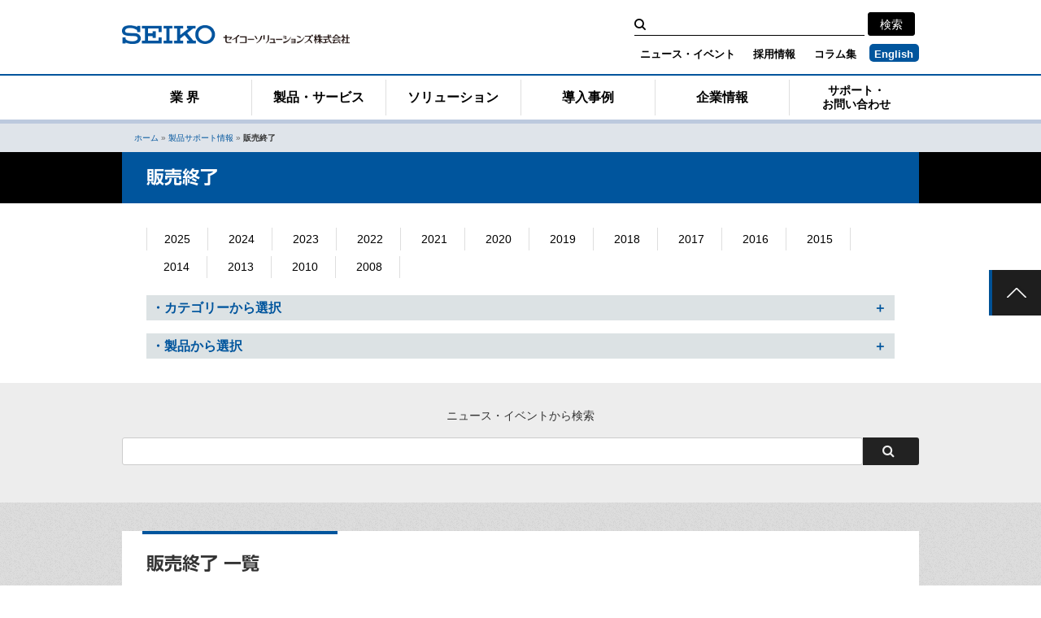

--- FILE ---
content_type: text/html; charset=UTF-8
request_url: https://www.seiko-sol.co.jp/archives/category/product_support/end_of_sales/
body_size: 115180
content:
<!DOCTYPE html>
<html lang="ja" prefix="og: http://ogp.me/ns#">
<head>
<meta charset="UTF-8">
<meta name="viewport" content="width=device-width, initial-scale=1">
<link rel="profile" href="http://gmpg.org/xfn/11">
<title>販売終了 ニュース一覧 | セイコーソリューションズ株式会社</title>

	<style type="text/css">
		#fancybox-close{right:-15px;top:-15px}
		div#fancybox-content{border-color:#FFFFFF}
		div#fancybox-title{background-color:#FFFFFF}
		div#fancybox-outer{background-color:#FFFFFF}
		div#fancybox-title-inside{color:#333333}
	</style>

	<link rel="canonical" href="https://www.seiko-sol.co.jp/archives/category/product_support/end_of_sales/" />
<meta property="og:locale" content="ja_JP" />
<meta property="og:type" content="object" />
<meta property="og:title" content="販売終了 ニュース一覧 | セイコーソリューションズ株式会社" />
<meta property="og:url" content="https://www.seiko-sol.co.jp/archives/category/product_support/end_of_sales/" />
<meta property="og:site_name" content="セイコーソリューションズ株式会社" />
<meta name="twitter:card" content="summary" />
<meta name="twitter:title" content="販売終了 ニュース一覧 | セイコーソリューションズ株式会社" />
<script type='application/ld+json'>{"@context":"https:\/\/schema.org","@type":"Organization","url":"http:\/\/www.seiko-sol.co.jp\/","sameAs":["https:\/\/www.facebook.com\/seikosolutions"],"@id":"http:\/\/www.seiko-sol.co.jp\/#organization","name":"\u30bb\u30a4\u30b3\u30fc\u30bd\u30ea\u30e5\u30fc\u30b7\u30e7\u30f3\u30ba\u682a\u5f0f\u4f1a\u793e","logo":"http:\/\/www.seiko-sol.co.jp\/wp-content\/uploads\/2016\/03\/logo_SEIKO-Solutions.png"}</script>
<script type='application/ld+json'>{"@context":"https:\/\/schema.org","@type":"BreadcrumbList","itemListElement":[{"@type":"ListItem","position":1,"item":{"@id":"http:\/\/www.seiko-sol.co.jp\/","name":"\u30db\u30fc\u30e0"}},{"@type":"ListItem","position":2,"item":{"@id":"http:\/\/www.seiko-sol.co.jp\/archives\/category\/product_support\/","name":"\u88fd\u54c1\u30b5\u30dd\u30fc\u30c8\u60c5\u5831"}},{"@type":"ListItem","position":3,"item":{"@id":"http:\/\/www.seiko-sol.co.jp\/archives\/category\/product_support\/end_of_sales\/","name":"\u8ca9\u58f2\u7d42\u4e86"}}]}</script>
<link rel='dns-prefetch' href='/' />
<link rel='dns-prefetch' href='//typesquare.com' />
<link rel='dns-prefetch' href='//s.w.org' />
<link rel='stylesheet' id='fancybox-css'  href='/wp-content/plugins/fancybox-for-wordpress/fancybox/fancybox.css' type='text/css' media='all' />
<link rel='stylesheet' id='FlexSlider-css'  href='/wp-content/themes/seiko-sol-co-jp/woothemes-FlexSlider/flexslider.css' type='text/css' media='all' />
<link rel='stylesheet' id='ssol-style-css'  href='/wp-content/themes/seiko-sol-co-jp/style.css' type='text/css' media='all' />
<link rel='stylesheet' id='ssol-mobile-style-css'  href='/wp-content/themes/seiko-sol-co-jp/mobile.css' type='text/css' media='all' />
<script type='text/javascript' src='/wp-includes/js/jquery/jquery.js'></script>
<script type='text/javascript' src='/wp-includes/js/jquery/jquery-migrate.min.js'></script>
<script type='text/javascript' src='/wp-content/plugins/fancybox-for-wordpress/fancybox/jquery.fancybox.js'></script>
<script type='text/javascript' src='//typesquare.com/accessor/script/typesquare.js?PgUBJW~P0vM%3D&#038;fadein=0'></script>
<!-- Fancybox for WordPress -->
<script type="text/javascript">
jQuery(function(){

jQuery.fn.getTitle = function() { // Copy the title of every IMG tag and add it to its parent A so that fancybox can show titles
	var arr = jQuery("a.fancybox");
	jQuery.each(arr, function() {
		var title = jQuery(this).children("img").attr("title");
		jQuery(this).attr('title',title);
	})
}

// Supported file extensions
var thumbnails = jQuery("a:has(img)").not(".nolightbox").filter( function() { return /\.(jpe?g|png|gif|bmp)$/i.test(jQuery(this).attr('href')) });

thumbnails.addClass("fancybox").attr("rel","fancybox").getTitle();
jQuery("a.fancybox").fancybox({
	'cyclic': false,
	'autoScale': true,
	'padding': 10,
	'opacity': true,
	'speedIn': 500,
	'speedOut': 500,
	'changeSpeed': 300,
	'overlayShow': true,
	'overlayOpacity': "0.3",
	'overlayColor': "#666666",
	'titleShow': false,
	'titlePosition': 'inside',
	'enableEscapeButton': true,
	'showCloseButton': true,
	'showNavArrows': true,
	'hideOnOverlayClick': true,
	'hideOnContentClick': false,
	'width': 560,
	'height': 340,
	'transitionIn': "fade",
	'transitionOut': "fade",
	'centerOnScroll': true
});


})
</script>
<!-- END Fancybox for WordPress -->
<script id="Cookiebot" src="https://consent.cookiebot.com/uc.js" data-cbid="ed81e63e-e093-4770-994b-9e6c37dee970" type="text/javascript" async></script>
<!-- Google Tag Manager -->
<noscript><iframe src="//www.googletagmanager.com/ns.html?id=GTM-5L45P5"
height="0" width="0" style="display:none;visibility:hidden"></iframe></noscript>
<script>(function(w,d,s,l,i){w[l]=w[l]||[];w[l].push({'gtm.start':
new Date().getTime(),event:'gtm.js'});var f=d.getElementsByTagName(s)[0],
j=d.createElement(s),dl=l!='dataLayer'?'&l='+l:'';j.async=true;j.src=
'//www.googletagmanager.com/gtm.js?id='+i+dl;f.parentNode.insertBefore(j,f);
})(window,document,'script','dataLayer','GTM-5L45P5');</script>
<!-- End Google Tag Manager -->
<!-- ↓CSS -->
<link href="//c.marsflag.com/mf/mfx/1.0/css/mfx-serp.css" rel="stylesheet" type="text/css" media="all" charset="UTF-8">
<script type="text/javascript">
    !function(){
      var G = GALFSRAM = window.GALFSRAM || {}
      G.mfx = G.mfx || {}
      G.mfx.router_mode = 'history'
    }();
</script>
<link rel='stylesheet' id='ssol-style-css' href='/wp-content/themes/seiko-sol-co-jp/style.css?ver231116' type='text/css' media='all'/>
<link rel='stylesheet' id='ssol-mobile-style-css' href='/wp-content/themes/seiko-sol-co-jp/mobile.css?ver231116' type='text/css' media='all'/>		<style type="text/css">.recentcomments a{display:inline !important;padding:0 !important;margin:0 !important;}</style>
		</head>
<body class="archive category category-end_of_sales category-89 group-blog hfeed">
<div id="page" class="site">
	<a class="skip-link screen-reader-text" href="#content">コンテンツへスキップ</a>
	<header id="masthead" class="site-header" role="banner"><div class="site-header-inner">
		
		<div class="site-branding">
							<p class="site-title"><a href="/" rel="home"><img src="/wp-content/themes/seiko-sol-co-jp/images/site-title.png" alt="セイコーソリューションズ株式会社"></a></p>
			
		</div><!-- .site-branding -->
		<div class="header-time-area ssol-time-area">
			<div id="ssol-date" class="ssol-date"></div>
			<div id="ssol-time" class="ssol-time"></div>
		</div>
		<div class="site-header-search-box">
			<form name="searchform" class="google-search-form" method="get" action="/search/">
	<label>
		<span class="screen-reader-text">検索:</span>		<input type="search" class="search-field" value="" name="q" title="検索:" id="ss_new_keywords">
	</label>
	<input type="submit" class="search-submit" value="検索">
</form>
			<nav id="header-secondary" class="header-navigation" role="navigation">
			<div class="menu-header-sub-container"><ul id="menu-header-sub" class="menu"><li id="menu-item-5325" class="menu-item menu-item-type-taxonomy menu-item-object-category menu-item-5325"><a href="/archives/category/news/">ニュース・イベント</a></li>
<li id="menu-item-87434" class="menu-item menu-item-type-custom menu-item-object-custom menu-item-87434"><a href="https://www.i-note.jp/seiko/sol/recruit/">採用情報</a></li>
<li id="menu-item-23216" class="menu-item menu-item-type-post_type menu-item-object-page menu-item-23216"><a href="/column/">コラム集</a></li>
<li id="menu-item-4378" class="lang menu-item menu-item-type-custom menu-item-object-custom menu-item-4378"><a href="https://www.seiko-sol.co.jp/en/">English</a></li>
</ul></div>			</nav>
		</div>
			</div></header><!-- #masthead -->
	<nav id="site-navigation" class="main-navigation" role="navigation">
		<button class="menu-toggle"><span class="open"><img src="/wp-content/themes/seiko-sol-co-jp/images/icons/icon-menu-toggle-open.png" alt="open"></span><span class="close"><img src="/wp-content/themes/seiko-sol-co-jp/images/icons/icon-menu-toggle-close.png" alt="close"></span></button>
		<div class="main-navigation-inner">
			<div class="menu-main-container"><ul id="menu-main" class="menu"><li id="menu-item-33926" class="menu-item menu-item-type-post_type menu-item-object-page menu-item-33926"><a href="/industry/">業 界</a></li>
<li id="menu-item-4384" class="gnavProduct menu-item menu-item-type-post_type_archive menu-item-object-products menu-item-has-children menu-item-4384"><a href="/products/">製品・サービス<span class="sub-menu-toggle"></span></a><div class="archive-sub-menu"><ul id="products-sub-menu" class="menu"><li id="menu-item-5060" class="menu-item menu-item-type-post_type_archive menu-item-object-products menu-item-5060"><a href="/products/">製品・サービス</a></li>
<li id="menu-item-5061" class="menu-item menu-item-type-post_type_archive menu-item-object-solution menu-item-5061"><a href="/solution/">ソリューション</a></li>
<li id="menu-item-34149" class="menu-item menu-item-type-post_type menu-item-object-page menu-item-34149"><a href="/industry/">業界から探す</a></li>
<li id="menu-item-15271" class="menu-item menu-item-type-post_type menu-item-object-page menu-item-15271"><a href="/keywords/">キーワード</a></li>
</ul></div>
<div class="sub-menu-depth-0"><div class="sub-menu-depth-0-inner"><div class="sub-menu-depth-0-clm"><ul class="sub-menu">
	<li id="menu-item-26182" class="nomark menu-item menu-item-type-taxonomy menu-item-object-products_category menu-item-has-children menu-item-26182"><span>ITシステム性能管理<span class="sub-menu-toggle"></span></span>
	<div class="sub-menu-depth-1"><div class="sub-menu-depth-1-inner"><div class="sub-menu-depth-1-clm"><ul class="sub-menu">
		<li id="menu-item-33467" class="menu-item menu-item-type-post_type menu-item-object-products menu-item-33467"><a href="/products/es1_neo/">システム性能管理ソフトウエア</a></li>
	</ul></div></div></div>
</li>
	<li id="menu-item-38856" class="nomark menu-item menu-item-type-taxonomy menu-item-object-products_category menu-item-has-children menu-item-38856"><span>AI型予兆管理<span class="sub-menu-toggle"></span></span>
	<div class="sub-menu-depth-1"><div class="sub-menu-depth-1-inner"><div class="sub-menu-depth-1-clm"><ul class="sub-menu">
		<li id="menu-item-38857" class="menu-item menu-item-type-post_type menu-item-object-products menu-item-38857"><a href="/products/luina/">AI型予兆予測サービス</a></li>
	</ul></div></div></div>
</li>
	<li id="menu-item-83693" class="nomark menu-item menu-item-type-taxonomy menu-item-object-products_category menu-item-has-children menu-item-83693"><span>生成AI関連サービス<span class="sub-menu-toggle"></span></span>
	<div class="sub-menu-depth-1"><div class="sub-menu-depth-1-inner"><div class="sub-menu-depth-1-clm"><ul class="sub-menu">
		<li id="menu-item-83694" class="menu-item menu-item-type-custom menu-item-object-custom menu-item-83694"><a href="/products/ai_platform/">AIナレッジプラットフォーム</a></li>
		<li id="menu-item-85607" class="menu-item menu-item-type-post_type menu-item-object-products menu-item-85607"><a href="/products/ai-salesdx/">生成AIによる営業DXサービス</a></li>
	</ul></div></div></div>
</li>
	<li id="menu-item-4395" class="nomark menu-item menu-item-type-taxonomy menu-item-object-products_category menu-item-has-children menu-item-4395"><span>ネットワーク機器/サービス<span class="sub-menu-toggle"></span></span>
	<div class="sub-menu-depth-1"><div class="sub-menu-depth-1-inner"><div class="sub-menu-depth-1-clm"><ul class="sub-menu">
		<li id="menu-item-8617" class="menu-item menu-item-type-post_type menu-item-object-products menu-item-8617"><a href="/products/time_server/">タイムサーバー</a></li>
		<li id="menu-item-40328" class="menu-item menu-item-type-post_type menu-item-object-products menu-item-40328"><a href="/products/ntp_clock/">NTPクロック</a></li>
		<li id="menu-item-38843" class="menu-item menu-item-type-post_type menu-item-object-products menu-item-38843"><a href="/products/loadbalancer/">ロードバランサー</a></li>
		<li id="menu-item-5425" class="menu-item menu-item-type-taxonomy menu-item-object-products_category menu-item-5425"><a href="/products/products_category/network/protocol-converter/">通信プロトコルコンバーター</a></li>
		<li id="menu-item-55824" class="menu-item menu-item-type-taxonomy menu-item-object-products_category menu-item-55824"><a href="/products/products_category/network/wireless-router/">IoTルーター/アクセスポイント</a></li>
		<li id="menu-item-5426" class="menu-item menu-item-type-taxonomy menu-item-object-products_category menu-item-5426"><a href="/products/products_category/network/network-management/">ネットワーク運用管理</a></li>
		<li id="menu-item-5429" class="menu-item menu-item-type-taxonomy menu-item-object-products_category menu-item-5429"><a href="/products/products_category/network/network-software/">ネットワークソフトウエア</a></li>
		<li id="menu-item-89011" class="menu-item menu-item-type-taxonomy menu-item-object-products_category menu-item-89011"><a href="/products/products_category/network/network-service/">ネットワーク関連サービス</a></li>
	</ul></div></div></div>
</li>
	<li id="menu-item-54474" class="nomark menu-item menu-item-type-taxonomy menu-item-object-products_category menu-item-has-children menu-item-54474"><span>ITシステム運用自動化<span class="sub-menu-toggle"></span></span>
	<div class="sub-menu-depth-1"><div class="sub-menu-depth-1-inner"><div class="sub-menu-depth-1-clm"><ul class="sub-menu">
		<li id="menu-item-80614" class="menu-item menu-item-type-taxonomy menu-item-object-products_category menu-item-80614"><a href="/products/products_category/automation/">IT運用自動化サービス</a></li>
	</ul></div></div></div>
</li>
	<li id="menu-item-5430" class="nomark menu-item menu-item-type-taxonomy menu-item-object-products_category menu-item-has-children menu-item-5430"><span>IoT基盤/機器・組込モジュール<span class="sub-menu-toggle"></span></span>
	<div class="sub-menu-depth-1"><div class="sub-menu-depth-1-inner"><div class="sub-menu-depth-1-clm"><ul class="sub-menu">
		<li id="menu-item-18435" class="menu-item menu-item-type-taxonomy menu-item-object-products_category menu-item-18435"><a href="/products/products_category/wireless/communication-module/">通信モジュール</a></li>
		<li id="menu-item-67587" class="menu-item menu-item-type-taxonomy menu-item-object-products_category menu-item-67587"><a href="/products/products_category/wireless/iot-device/">IoTプラットフォーム/機器</a></li>
	</ul></div></div></div>
</li>
	<li id="menu-item-76603" class="nomark menu-item menu-item-type-taxonomy menu-item-object-products_category menu-item-has-children menu-item-76603"><span>データ活用・統合サービス<span class="sub-menu-toggle"></span></span>
	<div class="sub-menu-depth-1"><div class="sub-menu-depth-1-inner"><div class="sub-menu-depth-1-clm"><ul class="sub-menu">
		<li id="menu-item-76845" class="menu-item menu-item-type-custom menu-item-object-custom menu-item-76845"><a href="/products/omo-sol/">OMOソリューション</a></li>
	</ul></div></div></div>
</li>
	<li id="menu-item-5518" class="nomark menu-item menu-item-type-taxonomy menu-item-object-products_category menu-item-has-children menu-item-5518"><span>外食産業向けシステム<span class="sub-menu-toggle"></span></span>
	<div class="sub-menu-depth-1"><div class="sub-menu-depth-1-inner"><div class="sub-menu-depth-1-clm"><ul class="sub-menu">
		<li id="menu-item-5433" class="menu-item menu-item-type-taxonomy menu-item-object-products_category menu-item-5433"><a href="/products/products_category/ordering/ordering-device/">オーダリングシステム</a></li>
		<li id="menu-item-26213" class="menu-item menu-item-type-post_type menu-item-object-products menu-item-26213"><a href="/products/link-to/">飲食店向けアプリサービス</a></li>
	</ul></div></div></div>
</li>
	<li id="menu-item-30317" class="nomark menu-item menu-item-type-taxonomy menu-item-object-products_category menu-item-has-children menu-item-30317"><span>勤怠管理関連製品<span class="sub-menu-toggle"></span></span>
	<div class="sub-menu-depth-1"><div class="sub-menu-depth-1-inner"><div class="sub-menu-depth-1-clm"><ul class="sub-menu">
		<li id="menu-item-30318" class="menu-item menu-item-type-taxonomy menu-item-object-products_category menu-item-30318"><a href="/products/products_category/time-management/time-recorder/">タイムレコーダー機器</a></li>
	</ul></div></div></div>
</li>
	<li id="menu-item-58530" class="nomark menu-item menu-item-type-custom menu-item-object-custom menu-item-has-children menu-item-58530"><span>モビリティ/テレマティクスサービス<span class="sub-menu-toggle"></span></span>
	<div class="sub-menu-depth-1"><div class="sub-menu-depth-1-inner"><div class="sub-menu-depth-1-clm"><ul class="sub-menu">
		<li id="menu-item-86832" class="menu-item menu-item-type-taxonomy menu-item-object-products_category menu-item-86832"><a href="/products/products_category/drive-care/drivecloudplus/">車両管理システム</a></li>
	</ul></div></div></div>
</li>
	<li id="menu-item-5435" class="nomark menu-item menu-item-type-taxonomy menu-item-object-products_category menu-item-has-children menu-item-5435"><span>決済関連製品/サービス<span class="sub-menu-toggle"></span></span>
	<div class="sub-menu-depth-1"><div class="sub-menu-depth-1-inner"><div class="sub-menu-depth-1-clm"><ul class="sub-menu">
		<li id="menu-item-64099" class="menu-item menu-item-type-post_type menu-item-object-products menu-item-64099"><a href="/products/crepico/">クレジット･電子マネー決済サービス/端末</a></li>
		<li id="menu-item-16625" class="menu-item menu-item-type-taxonomy menu-item-object-products_category menu-item-16625"><a href="/products/products_category/payment/payment-software/">決済系ソフトウエア/サービス</a></li>
		<li id="menu-item-8646" class="menu-item menu-item-type-post_type menu-item-object-products menu-item-8646"><a href="/products/seegull/">データ中継サービス</a></li>
	</ul></div></div></div>
</li>
	<li id="menu-item-5531" class="nomark menu-item menu-item-type-taxonomy menu-item-object-products_category menu-item-has-children menu-item-5531"><span>金融/流通関連製品＆サービス<span class="sub-menu-toggle"></span></span>
	<div class="sub-menu-depth-1"><div class="sub-menu-depth-1-inner"><div class="sub-menu-depth-1-clm"><ul class="sub-menu">
		<li id="menu-item-8647" class="menu-item menu-item-type-post_type menu-item-object-products menu-item-8647"><a href="/products/ros3/">EDI</a></li>
		<li id="menu-item-5431" class="menu-item menu-item-type-taxonomy menu-item-object-products_category menu-item-5431"><a href="/products/products_category/edit-software/software/">金融系ソフトウエア＆サービス</a></li>
		<li id="menu-item-5439" class="menu-item menu-item-type-taxonomy menu-item-object-products_category menu-item-5439"><a href="/products/products_category/edit-software/distribution-software/">流通系ソフトウエア</a></li>
	</ul></div></div></div>
</li>
	<li id="menu-item-81808" class="nomark menu-item menu-item-type-taxonomy menu-item-object-products_category menu-item-has-children menu-item-81808"><span>宿泊業向けサービス<span class="sub-menu-toggle"></span></span>
	<div class="sub-menu-depth-1"><div class="sub-menu-depth-1-inner"><div class="sub-menu-depth-1-clm"><ul class="sub-menu">
		<li id="menu-item-81809" class="menu-item menu-item-type-taxonomy menu-item-object-products_category menu-item-81809"><a href="/products/products_category/accommodation/hotel/">ホテル向けサービス</a></li>
	</ul></div></div></div>
</li>
	<li id="menu-item-54118" class="nomark menu-item menu-item-type-taxonomy menu-item-object-products_category menu-item-has-children menu-item-54118"><span>医療機関/店舗向けサービス<span class="sub-menu-toggle"></span></span>
	<div class="sub-menu-depth-1"><div class="sub-menu-depth-1-inner"><div class="sub-menu-depth-1-clm"><ul class="sub-menu">
		<li id="menu-item-87549" class="menu-item menu-item-type-post_type menu-item-object-products menu-item-87549"><a href="/products/coesse/">地域医療介護連携システム</a></li>
		<li id="menu-item-68459" class="menu-item menu-item-type-post_type menu-item-object-products menu-item-68459"><a href="/products/readycall/">外出可能な呼出システム</a></li>
		<li id="menu-item-78061" class="menu-item menu-item-type-post_type menu-item-object-products menu-item-78061"><a href="/products/pos_register_system/">調剤薬局向けPOSレジシステム</a></li>
		<li id="menu-item-86649" class="menu-item menu-item-type-custom menu-item-object-custom menu-item-86649"><a href="https://www.seikotrust.jp/lp/medical-consent/">福祉施設・医療機関向け電子同意書サービス</a></li>
	</ul></div></div></div>
</li>
	<li id="menu-item-70644" class="nomark menu-item menu-item-type-taxonomy menu-item-object-products_category menu-item-has-children menu-item-70644"><span>食品製造業・水産業向けサービス<span class="sub-menu-toggle"></span></span>
	<div class="sub-menu-depth-1"><div class="sub-menu-depth-1-inner"><div class="sub-menu-depth-1-clm"><ul class="sub-menu">
		<li id="menu-item-70646" class="menu-item menu-item-type-post_type menu-item-object-products menu-item-70646"><a href="/products/captainbrain/">食品/水産製造卸業向け生産管理システム</a></li>
	</ul></div></div></div>
</li>
	<li id="menu-item-5588" class="nomark menu-item menu-item-type-taxonomy menu-item-object-products_category menu-item-has-children menu-item-5588"><span>監視・制御システム<span class="sub-menu-toggle"></span></span>
	<div class="sub-menu-depth-1"><div class="sub-menu-depth-1-inner"><div class="sub-menu-depth-1-clm"><ul class="sub-menu">
		<li id="menu-item-8651" class="menu-item menu-item-type-post_type menu-item-object-products menu-item-8651"><a href="/products/greentalk/">EMS/環境監視システム</a></li>
		<li id="menu-item-8656" class="menu-item menu-item-type-post_type menu-item-object-products menu-item-8656"><a href="/products/builtalk/">総合ビル管理･中央監視システム</a></li>
	</ul></div></div></div>
</li>
	<li id="menu-item-5449" class="nomark menu-item menu-item-type-taxonomy menu-item-object-products_category menu-item-has-children menu-item-5449"><span>タイムスタンプ/電子署名<span class="sub-menu-toggle"></span></span>
	<div class="sub-menu-depth-1"><div class="sub-menu-depth-1-inner"><div class="sub-menu-depth-1-clm"><ul class="sub-menu">
		<li id="menu-item-82298" class="menu-item menu-item-type-taxonomy menu-item-object-products_category menu-item-82298"><a href="/products/products_category/time-stamp/timestamp/">タイムスタンプ/電子署名</a></li>
	</ul></div></div></div>
</li>
	<li id="menu-item-56112" class="nomark menu-item menu-item-type-post_type menu-item-object-products menu-item-has-children menu-item-56112"><span>認証サービス<span class="sub-menu-toggle"></span></span>
	<div class="sub-menu-depth-1"><div class="sub-menu-depth-1-inner"><div class="sub-menu-depth-1-clm"><ul class="sub-menu">
		<li id="menu-item-71905" class="menu-item menu-item-type-custom menu-item-object-custom menu-item-71905"><a href="https://www.seikotrust.jp/product/attest-bank/">本人認証ソリューション</a></li>
	</ul></div></div></div>
</li>
	<li id="menu-item-47720" class="nomark menu-item menu-item-type-taxonomy menu-item-object-products_category menu-item-has-children menu-item-47720"><span>ビジネスサービス＆ソフトウエア<span class="sub-menu-toggle"></span></span>
	<div class="sub-menu-depth-1"><div class="sub-menu-depth-1-inner"><div class="sub-menu-depth-1-clm"><ul class="sub-menu">
		<li id="menu-item-67095" class="menu-item menu-item-type-taxonomy menu-item-object-products_category menu-item-67095"><a href="/products/products_category/bpo-software/bpo/">BPOサービス</a></li>
		<li id="menu-item-47722" class="menu-item menu-item-type-custom menu-item-object-custom menu-item-47722"><a href="/products/address_package/">住所関連パッケージ/サービス</a></li>
		<li id="menu-item-47723" class="menu-item menu-item-type-custom menu-item-object-custom menu-item-47723"><a href="/products/pension_package/">年金経理パッケージ</a></li>
	</ul></div></div></div>
</li>
	<li id="menu-item-39457" class="nomark menu-item menu-item-type-taxonomy menu-item-object-products_category menu-item-has-children menu-item-39457"><span>個人向け製品＆サービス<span class="sub-menu-toggle"></span></span>
	<div class="sub-menu-depth-1"><div class="sub-menu-depth-1-inner"><div class="sub-menu-depth-1-clm"><ul class="sub-menu">
		<li id="menu-item-39459" class="menu-item menu-item-type-taxonomy menu-item-object-products_category menu-item-39459"><a href="/products/products_category/consumer-service/">個人向け製品＆サービス</a></li>
		<li id="menu-item-45074" class="menu-item menu-item-type-custom menu-item-object-custom menu-item-45074"><a href="/products/products_category/consumer-service/education/">クラウド辞書／辞書アプリ</a></li>
	</ul></div></div></div>
</li>
</ul></div></div></div>
</li>
<li id="menu-item-4385" class="menu-item menu-item-type-post_type_archive menu-item-object-solution menu-item-has-children menu-item-4385"><a href="/solution/">ソリューション<span class="sub-menu-toggle"></span></a><div class="archive-sub-menu"><ul id="solution-sub-menu" class="menu"><li class="menu-item menu-item-type-post_type_archive menu-item-object-products menu-item-5060"><a href="/products/">製品・サービス</a></li>
<li class="menu-item menu-item-type-post_type_archive menu-item-object-solution menu-item-5061"><a href="/solution/">ソリューション</a></li>
<li class="menu-item menu-item-type-post_type menu-item-object-page menu-item-34149"><a href="/industry/">業界から探す</a></li>
<li class="menu-item menu-item-type-post_type menu-item-object-page menu-item-15271"><a href="/keywords/">キーワード</a></li>
</ul></div><div class="menu-image"><img width="230" height="140" src="/wp-content/uploads/2016/02/placeimg_1000_480_tech-230x140.jpg" class="attachment-home_footer_menu_image size-home_footer_menu_image" alt="" /><div class="menu-description"> </div></div>
<div class="sub-menu-depth-0"><div class="sub-menu-depth-0-inner"><div class="sub-menu-depth-0-clm"><ul class="sub-menu">
	<li id="menu-item-89009" class="menu-item menu-item-type-custom menu-item-object-custom menu-item-89009"><a href="https://www.seiko-sol.co.jp/solution/security-sol/">セキュリティソリューション</a></li>
	<li id="menu-item-87753" class="menu-item menu-item-type-custom menu-item-object-custom menu-item-has-children menu-item-87753"><a href="https://www.seiko-sol.co.jp/solution/iot-sol/">IoTトータルソリューション<span class="sub-menu-toggle"></span></a>
	<div class="sub-menu-depth-1"><div class="sub-menu-depth-1-inner"><div class="sub-menu-depth-1-clm"><ul class="sub-menu">
		<li id="menu-item-58519" class="menu-item menu-item-type-post_type menu-item-object-solution menu-item-58519"><a href="/solution/wireless_iot/">無線IoTソリューションサービス</a></li>
		<li id="menu-item-4389" class="menu-item menu-item-type-post_type menu-item-object-solution menu-item-4389"><a href="/solution/custom-order/">無線・モバイル端末 受託開発・製造ソリューション</a></li>
	</ul></div></div></div>
</li>
	<li id="menu-item-4394" class="menu-item menu-item-type-post_type menu-item-object-solution menu-item-4394"><a href="/solution/network/">ネットワークソリューション</a></li>
	<li id="menu-item-58691" class="menu-item menu-item-type-post_type menu-item-object-solution menu-item-58691"><a href="/solution/remote-access/">リモートアクセスソリューション</a></li>
	<li id="menu-item-59690" class="menu-item menu-item-type-post_type menu-item-object-solution menu-item-59690"><a href="/solution/vulnerability/">クラウド型 Web脆弱性診断<br>ソリューション</a></li>
	<li id="menu-item-44927" class="menu-item menu-item-type-post_type menu-item-object-solution menu-item-44927"><a href="/solution/backofficedx/">バックオフィスDXソリューション</a></li>
	<li id="menu-item-44428" class="menu-item menu-item-type-post_type menu-item-object-solution menu-item-44428"><a href="/solution/employment-agreement/">かんたん雇用契約 for クラウド</a></li>
	<li id="menu-item-30312" class="menu-item menu-item-type-post_type menu-item-object-solution menu-item-30312"><a href="/solution/attendance/">クラウド勤怠管理ソリューション</a></li>
	<li id="menu-item-76607" class="menu-item menu-item-type-custom menu-item-object-custom menu-item-76607"><a href="https://www.seiko-sol.co.jp/products/omo-sol/">流通・小売業界向けOMOソリューション</a></li>
	<li id="menu-item-31883" class="menu-item menu-item-type-post_type menu-item-object-solution menu-item-31883"><a href="/solution/info_protect/">クレジットカード情報非保持化ソリューション</a></li>
	<li id="menu-item-4393" class="menu-item menu-item-type-post_type menu-item-object-solution menu-item-4393"><a href="/solution/settlement/">決済ビジネスソリューション</a></li>
	<li id="menu-item-4392" class="menu-item menu-item-type-post_type menu-item-object-solution menu-item-4392"><a href="/solution/ordering/">飲食業界向けソリューション</a></li>
	<li id="menu-item-83090" class="menu-item menu-item-type-custom menu-item-object-custom menu-item-83090"><a href="https://www.seiko-sol.co.jp/products/link-to_enclosed_space/">商業施設・イベント向けモバイルサービスソリューション</a></li>
	<li id="menu-item-76637" class="menu-item menu-item-type-post_type menu-item-object-solution menu-item-76637"><a href="/solution/co2-control/">ホテル向け室内環境計測による換気制御ソリューション</a></li>
	<li id="menu-item-4390" class="menu-item menu-item-type-post_type menu-item-object-solution menu-item-4390"><a href="/solution/timestamp/">電子データの証拠能力向上</a></li>
	<li id="menu-item-30795" class="menu-item menu-item-type-post_type menu-item-object-solution menu-item-30795"><a href="/solution/contract/">電子契約ソリューション</a></li>
	<li id="menu-item-30994" class="menu-item menu-item-type-post_type menu-item-object-solution menu-item-30994"><a href="/solution/financial_contract/">金融機関向け電子契約ソリューション</a></li>
	<li id="menu-item-73791" class="menu-item menu-item-type-custom menu-item-object-custom menu-item-73791"><a href="https://www.seikotrust.jp/product/loan-cloud/">金融機関向け融資クラウドソリューション</a></li>
	<li id="menu-item-30794" class="menu-item menu-item-type-post_type menu-item-object-solution menu-item-30794"><a href="/solution/certificate/">金融機関向け証書電子配信ソリューション</a></li>
	<li id="menu-item-67073" class="menu-item menu-item-type-custom menu-item-object-custom menu-item-67073"><a href="https://www.seiko-sol.co.jp/products/bpo-amlcft/">金融機関向けマネロン・テロ資金供与対策支援ソリューション</a></li>
	<li id="menu-item-35250" class="menu-item menu-item-type-post_type menu-item-object-solution menu-item-35250"><a href="/solution/ai-chatbot/">金融機関向けAIチャットボット業務支援ソリューション</a></li>
	<li id="menu-item-60997" class="menu-item menu-item-type-post_type menu-item-object-solution menu-item-60997"><a href="/solution/accident-analysis/">損害保険業界向け事故状況推定システム</a></li>
	<li id="menu-item-30793" class="menu-item menu-item-type-post_type menu-item-object-solution menu-item-30793"><a href="/solution/protection/">知的財産保護ソリューション</a></li>
	<li id="menu-item-31314" class="menu-item menu-item-type-post_type menu-item-object-solution menu-item-31314"><a href="/solution/document/">電子帳簿保存法対応ソリューション</a></li>
	<li id="menu-item-86650" class="menu-item menu-item-type-custom menu-item-object-custom menu-item-86650"><a href="https://www.seikotrust.jp/use/medical/">医療情報ソリューション</a></li>
	<li id="menu-item-31315" class="menu-item menu-item-type-post_type menu-item-object-solution menu-item-31315"><a href="/solution/kenchiku/">建築図書ソリューション</a></li>
	<li id="menu-item-83088" class="menu-item menu-item-type-post_type menu-item-object-solution menu-item-has-children menu-item-83088"><a href="/solution/purchase/">調達購買DXソリューション<span class="sub-menu-toggle"></span></a>
	<div class="sub-menu-depth-1"><div class="sub-menu-depth-1-inner"><div class="sub-menu-depth-1-clm"><ul class="sub-menu">
		<li id="menu-item-88891" class="menu-item menu-item-type-custom menu-item-object-custom menu-item-88891"><a href="https://www.seiko-sol.co.jp/solution/purchase/for-mfg-industry/">製造業向け原材料調達購買</a></li>
	</ul></div></div></div>
</li>
</ul></div></div></div>
</li>
<li id="menu-item-4386" class="menu-item menu-item-type-post_type_archive menu-item-object-case menu-item-4386"><a href="/case/">導入事例</a></li>
<li id="menu-item-6120" class="menu-item menu-item-type-post_type menu-item-object-page menu-item-6120"><a href="/company/">企業情報</a></li>
<li id="menu-item-4388" class="gnav_support_inquiry menu-item menu-item-type-custom menu-item-object-custom menu-item-4388"><a href="/support/">サポート・<br>お問い合わせ</a></li>
</ul></div><div class="header-secondary-menu"><ul id="menu-header-sub-1" class="menu"><li class="menu-item menu-item-type-taxonomy menu-item-object-category menu-item-5325"><a href="/archives/category/news/">ニュース・イベント</a></li>
<li class="menu-item menu-item-type-custom menu-item-object-custom menu-item-87434"><a href="https://www.i-note.jp/seiko/sol/recruit/">採用情報</a></li>
<li class="menu-item menu-item-type-post_type menu-item-object-page menu-item-23216"><a href="/column/">コラム集</a></li>
<li class="lang menu-item menu-item-type-custom menu-item-object-custom menu-item-4378"><a href="https://www.seiko-sol.co.jp/en/">English</a></li>
</ul></div>		</div>
	</nav><!-- #site-navigation -->
	
	<div id="content" class="site-content">
		<div class="breadcrumbs"><div class="breadcrumbs-inner"><span><span><a href="/" >ホーム</a> » <span><a href="/archives/category/product_support/" >製品サポート情報</a> » <span class="breadcrumb_last">販売終了</span></span></span></span></div></div>	
		
	<div id="primary" class="content-area">
				<main id="main" class="site-main" role="main">
			<header class="page-header"><div class="page-header-inner">
				<div class="page-header-text"><h1 class="page-title">販売終了</h1></div>
							</div></header><!-- .page-header -->
			<div class="page-description"><div class="page-description-inner">
				<div class="archive-link-area">
				<ul>	<li><a href='/archives/date/2025/'>2025</a></li>
	<li><a href='/archives/date/2024/'>2024</a></li>
	<li><a href='/archives/date/2023/'>2023</a></li>
	<li><a href='/archives/date/2022/'>2022</a></li>
	<li><a href='/archives/date/2021/'>2021</a></li>
	<li><a href='/archives/date/2020/'>2020</a></li>
	<li><a href='/archives/date/2019/'>2019</a></li>
	<li><a href='/archives/date/2018/'>2018</a></li>
	<li><a href='/archives/date/2017/'>2017</a></li>
	<li><a href='/archives/date/2016/'>2016</a></li>
	<li><a href='/archives/date/2015/'>2015</a></li>
	<li><a href='/archives/date/2014/'>2014</a></li>
	<li><a href='/archives/date/2013/'>2013</a></li>
	<li><a href='/archives/date/2010/'>2010</a></li>
	<li><a href='/archives/date/2008/'>2008</a></li>
</ul>
				</div>
				<div class="category-area">
					<h3 class="category-title"><span>・カテゴリーから選択</span></h3>
					<ul class="category-list">
						<li class="cat-item cat-item-79"><a href="/archives/category/news/" >ニュース・イベント</a>
</li>
	<li class="cat-item cat-item-81"><a href="/archives/category/news/events/" >イベント・セミナー</a>
</li>
	<li class="cat-item cat-item-85"><a href="/archives/category/product_support/maintenance/" >メンテナンス情報</a>
</li>
	<li class="cat-item cat-item-80 current-cat-parent current-cat-ancestor"><a href="/archives/category/product_support/" >製品サポート情報</a>
</li>
	<li class="cat-item cat-item-82"><a href="/archives/category/news/information/" >お知らせ</a>
</li>
	<li class="cat-item cat-item-86"><a href="/archives/category/product_support/release_notes/" >リリースノート</a>
</li>
	<li class="cat-item cat-item-88"><a href="/archives/category/product_support/product_information/" >製品情報</a>
</li>
	<li class="cat-item cat-item-84"><a href="/archives/category/news/news_release/" >ニュースリリース</a>
</li>
	<li class="cat-item cat-item-89 current-cat"><a href="/archives/category/product_support/end_of_sales/" >販売終了</a>
</li>
	<li class="cat-item cat-item-225"><a href="/archives/category/product_support/vulnerability/" >脆弱性情報</a>
</li>
	<li class="cat-item cat-item-90"><a href="/archives/category/product_support/important_notices/" >重要なお知らせ</a>
</li>
	<li class="cat-item cat-item-131"><a href="/archives/category/news/media/" >メディア掲載</a>
</li>
					</ul>
				</div>
				<div class="category-area">
					<h3 class="category-title"><span>・製品から選択</span></h3>
					<ul class="category-list">
						<li class="cat-item cat-item-100"><a href="/archives/tag/ordering/" >外食産業向けシステム</a>
</li>
	<li class="cat-item cat-item-103"><a href="/archives/tag/ust/" >マルチプロトコルコンバーターUST</a>
</li>
	<li class="cat-item cat-item-107"><a href="/archives/tag/ixsam/" >IXSAM</a>
</li>
	<li class="cat-item cat-item-108"><a href="/archives/tag/ntpclock/" >NTPクロック</a>
</li>
	<li class="cat-item cat-item-109"><a href="/archives/tag/timeserver/" >タイムサーバー</a>
</li>
	<li class="cat-item cat-item-111"><a href="/archives/tag/ros3/" >ROS3</a>
</li>
	<li class="cat-item cat-item-112"><a href="/archives/tag/caps/" >CAPS</a>
</li>
	<li class="cat-item cat-item-113"><a href="/archives/tag/l-crip/" >L-CRIP/個信サービス</a>
</li>
	<li class="cat-item cat-item-114"><a href="/archives/tag/cyber-time/" >タイムスタンプ/電子署名/電子契約</a>
</li>
	<li class="cat-item cat-item-115"><a href="/archives/tag/winsam/" >WINSAM</a>
</li>
	<li class="cat-item cat-item-116"><a href="/archives/tag/loadbalancer/" >ロードバランサー</a>
</li>
	<li class="cat-item cat-item-118"><a href="/archives/tag/protocol/" >通信プロトコルコンバーター</a>
</li>
	<li class="cat-item cat-item-119"><a href="/archives/tag/green-talk/" >Green TALK</a>
</li>
	<li class="cat-item cat-item-122"><a href="/archives/tag/sphinx/" >Sphinx</a>
</li>
	<li class="cat-item cat-item-123"><a href="/archives/tag/consumer/" >個人向け製品（電子辞書アプリ・携帯電話他）</a>
</li>
	<li class="cat-item cat-item-124"><a href="/archives/tag/network-mange/" >ネットワーク運用管理支援</a>
</li>
	<li class="cat-item cat-item-125"><a href="/archives/tag/mobility/" >車両管理システム</a>
</li>
	<li class="cat-item cat-item-128"><a href="/archives/tag/payment-system/" >クレジット・電子マネー決済サービス/端末</a>
</li>
	<li class="cat-item cat-item-129"><a href="/archives/tag/wireless-router/" >IoTルーター/アクセスポイント</a>
</li>
	<li class="cat-item cat-item-130"><a href="/archives/tag/communication-module/" >通信モジュール</a>
</li>
	<li class="cat-item cat-item-133"><a href="/archives/tag/gate-xa/" >GATE-XA</a>
</li>
	<li class="cat-item cat-item-134"><a href="/archives/tag/segtran/" >SEGTRAN</a>
</li>
	<li class="cat-item cat-item-135"><a href="/archives/tag/fblink/" >FBLink</a>
</li>
	<li class="cat-item cat-item-136"><a href="/archives/tag/raflink/" >RAFLink</a>
</li>
	<li class="cat-item cat-item-140"><a href="/archives/tag/it-system/" >ITシステム性能管理</a>
</li>
	<li class="cat-item cat-item-141"><a href="/archives/tag/gate-xa-scamtcp/" >GATE-XA SCAM/TCP</a>
</li>
	<li class="cat-item cat-item-144"><a href="/archives/tag/time-recorder/" >タイムレコーダー・勤怠管理</a>
</li>
	<li class="cat-item cat-item-175"><a href="/archives/tag/other/" >その他製品</a>
</li>
	<li class="cat-item cat-item-194"><a href="/archives/tag/network-service/" >ネットワーク関連サービス</a>
</li>
					</ul>
				</div>
			</div></div>
			<div class="google-search-section"><div class="google-search-box-inner">
				ニュース・イベントから検索<form name="searchform" class="google-search-form" method="get" action="/search_news/">
	<label>
		<span class="label-text"></span></label>
</form>
<div class="mf_finder_container">
<link href="https://ce.mf.marsflag.com/latest/css/mf-search.css" rel="stylesheet" type="text/css" media="all" charset="UTF-8">
<mf-search-box submit-text="" ajax-url="https://finder.api.mf.marsflag.com/api/v1/finder_service/documents/eab54fb8/search" serp-url="/search_news/" doctype-hidden sort-hidden pagemax-hidden imgsize-hidden category-hidden category-csv="news_ssol" category-default="news_ssol" imgsize-default="3" :suggest-max="0"></mf-search-box>
<mf-search-results></mf-search-results>
</div><script src="https://ce.mf.marsflag.com/latest/js/mf-search.js" charset="UTF-8"></script>
			</div></div>
			
			<section class="section-area">
				<header class="section-header">
					<h2 class="section-title">販売終了 一覧</h2>
				</header>
				<div class="section-content">
									<ul class="entry-list">
											
<li id="post-86954" class="post-86954 post type-post status-publish format-standard hentry category-end_of_sales tag-consumer">
	<div class="entry-meta" style="border-left-color:#666666;"><span class="posted-on"><a href="/wp-content/uploads/2025/01/dictionary_info1-1.pdf" rel="bookmark"><time class="entry-date published" datetime="2025-01-31T11:18:39+00:00">2025年1月31日</time><time class="updated" datetime="2025-01-31T19:15:07+00:00">2025年1月31日</time></a></span><span class="cat-links" style="color:#666666;"><a href="/archives/category/product_support/end_of_sales/" rel="category tag">販売終了</a></span></div>
<div class="entry-title"><a href="/wp-content/uploads/2025/01/dictionary_info1-1.pdf" rel="bookmark">セイコー辞書アプリの一部コンテンツの販売終了のお知らせ</a></div></li><!-- #post-## -->
											
<li id="post-85291" class="post-85291 post type-post status-publish format-standard hentry category-end_of_sales tag-l-crip">
	<div class="entry-meta" style="border-left-color:#666666;"><span class="posted-on"><a href="/wp-content/uploads/2024/09/n_end_of_sales_20240930-2.pdf" rel="bookmark"><time class="entry-date published" datetime="2024-09-30T10:05:19+00:00">2024年9月30日</time><time class="updated" datetime="2024-09-30T10:07:07+00:00">2024年9月30日</time></a></span><span class="cat-links" style="color:#666666;"><a href="/archives/category/product_support/end_of_sales/" rel="category tag">販売終了</a></span></div>
<div class="entry-title"><a href="/wp-content/uploads/2024/09/n_end_of_sales_20240930-2.pdf" rel="bookmark">L-CRIP照会システム　一部バージョンの販売終了に関するお知らせ</a></div></li><!-- #post-## -->
											
<li id="post-85286" class="post-85286 post type-post status-publish format-standard hentry category-end_of_sales tag-l-crip">
	<div class="entry-meta" style="border-left-color:#666666;"><span class="posted-on"><a href="/wp-content/uploads/2024/09/n_end_of_sales_20240930-1.pdf" rel="bookmark"><time class="entry-date published" datetime="2024-09-30T10:00:45+00:00">2024年9月30日</time><time class="updated" datetime="2024-09-30T10:06:40+00:00">2024年9月30日</time></a></span><span class="cat-links" style="color:#666666;"><a href="/archives/category/product_support/end_of_sales/" rel="category tag">販売終了</a></span></div>
<div class="entry-title"><a href="/wp-content/uploads/2024/09/n_end_of_sales_20240930-1.pdf" rel="bookmark">L-CRIP通信機能　一部バージョンの販売終了に関するお知らせ</a></div></li><!-- #post-## -->
											
<li id="post-83933" class="post-83933 post type-post status-publish format-standard hentry category-end_of_sales tag-loadbalancer">
	<div class="entry-meta" style="border-left-color:#666666;"><span class="posted-on"><a href="/archives/83933/" rel="bookmark"><time class="entry-date published" datetime="2024-08-01T00:22:24+00:00">2024年8月1日</time><time class="updated" datetime="2024-08-01T13:02:22+00:00">2024年8月1日</time></a></span><span class="cat-links" style="color:#666666;"><a href="/archives/category/product_support/end_of_sales/" rel="category tag">販売終了</a></span></div>
<div class="entry-title"><a href="/archives/83933/" rel="bookmark">ロードバランサー「SX-3920」販売終了のお知らせ</a></div></li><!-- #post-## -->
											
<li id="post-83167" class="post-83167 post type-post status-publish format-standard hentry category-end_of_sales tag-protocol">
	<div class="entry-meta" style="border-left-color:#666666;"><span class="posted-on"><a href="/wp-content/uploads/2024/05/n_20240524.pdf" rel="bookmark"><time class="entry-date published" datetime="2024-05-24T00:30:04+00:00">2024年5月24日</time><time class="updated" datetime="2024-05-23T17:02:13+00:00">2024年5月23日</time></a></span><span class="cat-links" style="color:#666666;"><a href="/archives/category/product_support/end_of_sales/" rel="category tag">販売終了</a></span></div>
<div class="entry-title"><a href="/wp-content/uploads/2024/05/n_20240524.pdf" rel="bookmark">同期式公衆モデム「MU-2400mkⅡ」販売終了のお知らせ</a></div></li><!-- #post-## -->
											
<li id="post-82711" class="post-82711 post type-post status-publish format-standard hentry category-end_of_sales tag-ust tag-protocol">
	<div class="entry-meta" style="border-left-color:#666666;"><span class="posted-on"><a href="/wp-content/uploads/2024/04/n_20240419.pdf" rel="bookmark"><time class="entry-date published" datetime="2024-04-22T00:15:57+00:00">2024年4月22日</time><time class="updated" datetime="2024-04-22T12:16:51+00:00">2024年4月22日</time></a></span><span class="cat-links" style="color:#666666;"><a href="/archives/category/product_support/end_of_sales/" rel="category tag">販売終了</a></span></div>
<div class="entry-title"><a href="/wp-content/uploads/2024/04/n_20240419.pdf" rel="bookmark">SSL/TLSアクセラレーター「SX-3945-ZT」販売終了のお知らせ</a></div></li><!-- #post-## -->
											
<li id="post-82435" class="post-82435 post type-post status-publish format-standard hentry category-end_of_sales tag-ordering">
	<div class="entry-meta" style="border-left-color:#666666;"><span class="posted-on"><a href="/wp-content/uploads/2024/03/oishino_202403.pdf" rel="bookmark"><time class="entry-date published" datetime="2024-03-19T09:00:12+00:00">2024年3月19日</time><time class="updated" datetime="2024-03-25T17:45:24+00:00">2024年3月25日</time></a></span><span class="cat-links" style="color:#666666;"><a href="/archives/category/product_support/end_of_sales/" rel="category tag">販売終了</a></span></div>
<div class="entry-title"><a href="/wp-content/uploads/2024/03/oishino_202403.pdf" rel="bookmark">タブレットPOS＆オーダリングサービス「oishino」サービス終了内容変更のお知らせ</a></div></li><!-- #post-## -->
											
<li id="post-79941" class="post-79941 post type-post status-publish format-standard hentry category-end_of_sales tag-caps tag-l-crip tag-gate-xa tag-fblink tag-raflink">
	<div class="entry-meta" style="border-left-color:#666666;"><span class="posted-on"><a href="/wp-content/uploads/2023/12/n_end_of_sales_RHEL7_20231225.pdf" rel="bookmark"><time class="entry-date published" datetime="2023-12-26T17:58:11+00:00">2023年12月26日</time><time class="updated" datetime="2023-12-27T18:10:17+00:00">2023年12月27日</time></a></span><span class="cat-links" style="color:#666666;"><a href="/archives/category/product_support/end_of_sales/" rel="category tag">販売終了</a></span></div>
<div class="entry-title"><a href="/wp-content/uploads/2023/12/n_end_of_sales_RHEL7_20231225.pdf" rel="bookmark">Red Hat Enterprise Linux 7サポート終了に伴う弊社販売終了製品バージョンのお知らせ</a></div></li><!-- #post-## -->
											
<li id="post-79939" class="post-79939 post type-post status-publish format-standard hentry category-end_of_sales tag-caps tag-l-crip">
	<div class="entry-meta" style="border-left-color:#666666;"><span class="posted-on"><a href="/wp-content/uploads/2023/12/n_end_of_sales_Win2012_20231225.pdf" rel="bookmark"><time class="entry-date published" datetime="2023-12-26T17:54:18+00:00">2023年12月26日</time><time class="updated" datetime="2023-12-27T10:59:08+00:00">2023年12月27日</time></a></span><span class="cat-links" style="color:#666666;"><a href="/archives/category/product_support/end_of_sales/" rel="category tag">販売終了</a></span></div>
<div class="entry-title"><a href="/wp-content/uploads/2023/12/n_end_of_sales_Win2012_20231225.pdf" rel="bookmark">Windows Server 2012サポート終了に伴う弊社販売終了製品バージョンのお知らせ</a></div></li><!-- #post-## -->
											
<li id="post-77704" class="post-77704 post type-post status-publish format-standard hentry category-end_of_sales tag-ixsam">
	<div class="entry-meta" style="border-left-color:#666666;"><span class="posted-on"><a href="/wp-content/uploads/2023/07/n_20220727.pdf" rel="bookmark"><time class="entry-date published" datetime="2023-07-31T12:31:58+00:00">2023年7月31日</time><time class="updated" datetime="2023-08-01T11:36:02+00:00">2023年8月1日</time></a></span><span class="cat-links" style="color:#666666;"><a href="/archives/category/product_support/end_of_sales/" rel="category tag">販売終了</a></span></div>
<div class="entry-title"><a href="/wp-content/uploads/2023/07/n_20220727.pdf" rel="bookmark">IXSAM 一部OSサポート終了に関するお知らせ</a></div></li><!-- #post-## -->
											
<li id="post-75453" class="post-75453 post type-post status-publish format-standard hentry category-end_of_sales tag-ust tag-ixsam tag-winsam tag-protocol tag-sphinx tag-gate-xa">
	<div class="entry-meta" style="border-left-color:#666666;"><span class="posted-on"><a href="/wp-content/uploads/2023/04/gate-x_end.pdf" rel="bookmark"><time class="entry-date published" datetime="2023-04-28T00:00:39+00:00">2023年4月28日</time><time class="updated" datetime="2023-04-28T13:55:37+00:00">2023年4月28日</time></a></span><span class="cat-links" style="color:#666666;"><a href="/archives/category/product_support/end_of_sales/" rel="category tag">販売終了</a></span></div>
<div class="entry-title"><a href="/wp-content/uploads/2023/04/gate-x_end.pdf" rel="bookmark">GATE-X 系ソフトウェア製品の販売終了に関するお知らせ</a></div></li><!-- #post-## -->
											
<li id="post-75161" class="post-75161 post type-post status-publish format-standard hentry category-end_of_sales tag-ust tag-ixsam tag-winsam tag-protocol tag-sphinx">
	<div class="entry-meta" style="border-left-color:#666666;"><span class="posted-on"><a href="/wp-content/uploads/2023/04/n_20230420_2-1.pdf" rel="bookmark"><time class="entry-date published" datetime="2023-04-20T00:57:19+00:00">2023年4月20日</time><time class="updated" datetime="2024-12-06T19:15:13+00:00">2024年12月6日</time></a></span><span class="cat-links" style="color:#666666;"><a href="/archives/category/product_support/end_of_sales/" rel="category tag">販売終了</a></span></div>
<div class="entry-title"><a href="/wp-content/uploads/2023/04/n_20230420_2-1.pdf" rel="bookmark">弊社ソフトウエア製品の販売終了のお知らせ</a></div></li><!-- #post-## -->
											
<li id="post-75144" class="post-75144 post type-post status-publish format-standard hentry category-end_of_sales tag-ust tag-protocol">
	<div class="entry-meta" style="border-left-color:#666666;"><span class="posted-on"><a href="/wp-content/uploads/2023/04/n_20230420_1.pdf" rel="bookmark"><time class="entry-date published" datetime="2023-04-19T00:44:53+00:00">2023年4月19日</time><time class="updated" datetime="2023-07-31T01:56:19+00:00">2023年7月31日</time></a></span><span class="cat-links" style="color:#666666;"><a href="/archives/category/product_support/end_of_sales/" rel="category tag">販売終了</a></span></div>
<div class="entry-title"><a href="/wp-content/uploads/2023/04/n_20230420_1.pdf" rel="bookmark">マルチプロトコルコンバーターUST「SC-8279/SC-8259/SC-8239」販売終了のお知らせ</a></div></li><!-- #post-## -->
											
<li id="post-72222" class="post-72222 post type-post status-publish format-standard hentry category-end_of_sales tag-other">
	<div class="entry-meta" style="border-left-color:#666666;"><span class="posted-on"><a href="/wp-content/uploads/2022/12/n_20221209_1.pdf" rel="bookmark"><time class="entry-date published" datetime="2022-12-08T11:32:46+00:00">2022年12月8日</time><time class="updated" datetime="2023-04-27T17:16:27+00:00">2023年4月27日</time></a></span><span class="cat-links" style="color:#666666;"><a href="/archives/category/product_support/end_of_sales/" rel="category tag">販売終了</a></span></div>
<div class="entry-title"><a href="/wp-content/uploads/2022/12/n_20221209_1.pdf" rel="bookmark">タイムレコーダーQR-700/800/900シリーズ用インクリボンQR-70055D販売終了のご案内</a></div></li><!-- #post-## -->
											
<li id="post-71870" class="post-71870 post type-post status-publish format-standard hentry category-end_of_sales tag-other">
	<div class="entry-meta" style="border-left-color:#666666;"><span class="posted-on"><a href="/wp-content/uploads/2022/11/n_20221121_1.pdf" rel="bookmark"><time class="entry-date published" datetime="2022-11-21T10:17:43+00:00">2022年11月21日</time><time class="updated" datetime="2022-11-21T10:19:02+00:00">2022年11月21日</time></a></span><span class="cat-links" style="color:#666666;"><a href="/archives/category/product_support/end_of_sales/" rel="category tag">販売終了</a></span></div>
<div class="entry-title"><a href="/wp-content/uploads/2022/11/n_20221121_1.pdf" rel="bookmark">ビデオプリンター用記録紙 VP‐15052H/VP-15052S/VP-35052H販売終了のご案内</a></div></li><!-- #post-## -->
											
<li id="post-71581" class="post-71581 post type-post status-publish format-standard hentry category-end_of_sales tag-gate-xa-scamtcp">
	<div class="entry-meta" style="border-left-color:#666666;"><span class="posted-on"><a href="/wp-content/uploads/2022/11/n_20221101_1.pdf" rel="bookmark"><time class="entry-date published" datetime="2022-11-01T14:17:12+00:00">2022年11月1日</time><time class="updated" datetime="2022-11-01T14:22:54+00:00">2022年11月1日</time></a></span><span class="cat-links" style="color:#666666;"><a href="/archives/category/product_support/end_of_sales/" rel="category tag">販売終了</a></span></div>
<div class="entry-title"><a href="/wp-content/uploads/2022/11/n_20221101_1.pdf" rel="bookmark">ホストゲートウェイパッケージ SCAM/TCP販売終了のご案内</a></div></li><!-- #post-## -->
											
<li id="post-71129" class="post-71129 post type-post status-publish format-standard hentry category-end_of_sales tag-sphinx">
	<div class="entry-meta" style="border-left-color:#666666;"><span class="posted-on"><a href="/wp-content/uploads/2022/09/n_20220930_2.pdf" rel="bookmark"><time class="entry-date published" datetime="2022-09-30T20:52:16+00:00">2022年9月30日</time><time class="updated" datetime="2022-10-01T10:37:00+00:00">2022年10月1日</time></a></span><span class="cat-links" style="color:#666666;"><a href="/archives/category/product_support/end_of_sales/" rel="category tag">販売終了</a></span></div>
<div class="entry-title"><a href="/wp-content/uploads/2022/09/n_20220930_2.pdf" rel="bookmark">Sphinx 一部OSサポート終了に関するお知らせ</a></div></li><!-- #post-## -->
											
<li id="post-71126" class="post-71126 post type-post status-publish format-standard hentry category-end_of_sales tag-winsam">
	<div class="entry-meta" style="border-left-color:#666666;"><span class="posted-on"><a href="/wp-content/uploads/2022/09/n_20220930_1.pdf" rel="bookmark"><time class="entry-date published" datetime="2022-09-29T20:50:28+00:00">2022年9月29日</time><time class="updated" datetime="2022-12-02T08:43:04+00:00">2022年12月2日</time></a></span><span class="cat-links" style="color:#666666;"><a href="/archives/category/product_support/end_of_sales/" rel="category tag">販売終了</a></span></div>
<div class="entry-title"><a href="/wp-content/uploads/2022/09/n_20220930_1.pdf" rel="bookmark">WINSAM 一部OSサポート終了に関するお知らせ</a></div></li><!-- #post-## -->
											
<li id="post-68713" class="post-68713 post type-post status-publish format-standard hentry category-end_of_sales tag-caps tag-gate-xa">
	<div class="entry-meta" style="border-left-color:#666666;"><span class="posted-on"><a href="/wp-content/uploads/2022/05/n_end_of_sales_20220520.pdf" rel="bookmark"><time class="entry-date published" datetime="2022-05-19T13:30:55+00:00">2022年5月19日</time><time class="updated" datetime="2022-05-19T13:32:00+00:00">2022年5月19日</time></a></span><span class="cat-links" style="color:#666666;"><a href="/archives/category/product_support/end_of_sales/" rel="category tag">販売終了</a></span></div>
<div class="entry-title"><a href="/wp-content/uploads/2022/05/n_end_of_sales_20220520.pdf" rel="bookmark">AIX7.1のサポート終了に伴う弊社販売終了製品バージョンのお知らせ</a></div></li><!-- #post-## -->
											
<li id="post-69816" class="post-69816 post type-post status-publish format-standard hentry category-end_of_sales tag-ixsam">
	<div class="entry-meta" style="border-left-color:#666666;"><span class="posted-on"><a href="/wp-content/uploads/2022/07/n_20220415.pdf" rel="bookmark"><time class="entry-date published" datetime="2022-04-15T21:22:15+00:00">2022年4月15日</time><time class="updated" datetime="2022-07-21T21:29:07+00:00">2022年7月21日</time></a></span><span class="cat-links" style="color:#666666;"><a href="/archives/category/product_support/end_of_sales/" rel="category tag">販売終了</a></span></div>
<div class="entry-title"><a href="/wp-content/uploads/2022/07/n_20220415.pdf" rel="bookmark">IXSAM 一部OSサポート終了に関するお知らせ</a></div></li><!-- #post-## -->
											
<li id="post-67515" class="post-67515 post type-post status-publish format-standard hentry category-end_of_sales tag-ros3">
	<div class="entry-meta" style="border-left-color:#666666;"><span class="posted-on"><a href="/wp-content/uploads/2022/03/ROS3_V6_end.pdf" rel="bookmark"><time class="entry-date published" datetime="2022-03-18T02:00:32+00:00">2022年3月18日</time><time class="updated" datetime="2022-04-28T10:05:06+00:00">2022年4月28日</time></a></span><span class="cat-links" style="color:#666666;"><a href="/archives/category/product_support/end_of_sales/" rel="category tag">販売終了</a></span></div>
<div class="entry-title"><a href="/wp-content/uploads/2022/03/ROS3_V6_end.pdf" rel="bookmark">ROS³/EDI 一部バージョンの販売終了に関するお知らせ</a></div></li><!-- #post-## -->
											
<li id="post-67605" class="post-67605 post type-post status-publish format-standard hentry category-end_of_sales">
	<div class="entry-meta" style="border-left-color:#666666;"><span class="posted-on"><a href="/wp-content/uploads/2022/03/20220317QR-340_395end_of_sale.pdf" rel="bookmark"><time class="entry-date published" datetime="2022-03-17T00:26:33+00:00">2022年3月17日</time><time class="updated" datetime="2022-03-30T20:05:34+00:00">2022年3月30日</time></a></span><span class="cat-links" style="color:#666666;"><a href="/archives/category/product_support/end_of_sales/" rel="category tag">販売終了</a></span></div>
<div class="entry-title"><a href="/wp-content/uploads/2022/03/20220317QR-340_395end_of_sale.pdf" rel="bookmark">タイムレコーダーQR-340&#038;395販売終了のご案内</a></div></li><!-- #post-## -->
											
<li id="post-62729" class="post-62729 post type-post status-publish format-standard hentry category-end_of_sales tag-time-recorder">
	<div class="entry-meta" style="border-left-color:#666666;"><span class="posted-on"><a href="/wp-content/uploads/2021/07/n_end_of_sales_20210731.pdf" rel="bookmark"><time class="entry-date published" datetime="2021-07-13T15:19:04+00:00">2021年7月13日</time><time class="updated" datetime="2021-07-13T15:20:03+00:00">2021年7月13日</time></a></span><span class="cat-links" style="color:#666666;"><a href="/archives/category/product_support/end_of_sales/" rel="category tag">販売終了</a></span></div>
<div class="entry-title"><a href="/wp-content/uploads/2021/07/n_end_of_sales_20210731.pdf" rel="bookmark">システムタイムレコーダー（磁気カード専用モデル）ＴＥ－Ｎ５５０Ｊ／ＴＥ－Ｎ７５０Ｊ販売終了のご案内</a></div></li><!-- #post-## -->
											
<li id="post-62357" class="post-62357 post type-post status-publish format-standard hentry category-end_of_sales tag-ros3">
	<div class="entry-meta" style="border-left-color:#666666;"><span class="posted-on"><a href="/wp-content/uploads/2021/06/n_end_of_sales_20210630.pdf" rel="bookmark"><time class="entry-date published" datetime="2021-06-30T11:04:15+00:00">2021年6月30日</time><time class="updated" datetime="2021-06-30T15:35:43+00:00">2021年6月30日</time></a></span><span class="cat-links" style="color:#666666;"><a href="/archives/category/product_support/end_of_sales/" rel="category tag">販売終了</a></span></div>
<div class="entry-title"><a href="/wp-content/uploads/2021/06/n_end_of_sales_20210630.pdf" rel="bookmark">統合EDI サーバー構築パッケージ「ROS³」トランスレータオプション販売終了のお知らせ</a></div></li><!-- #post-## -->
											
<li id="post-58371" class="post-58371 post type-post status-publish format-standard hentry category-end_of_sales">
	<div class="entry-meta" style="border-left-color:#666666;"><span class="posted-on"><a href="/wp-content/uploads/2021/02/TS-2210EndOfSale-info.pdf" rel="bookmark"><time class="entry-date published updated" datetime="2021-02-05T08:31:44+00:00">2021年2月5日</time></a></span><span class="cat-links" style="color:#666666;"><a href="/archives/category/product_support/end_of_sales/" rel="category tag">販売終了</a></span></div>
<div class="entry-title"><a href="/wp-content/uploads/2021/02/TS-2210EndOfSale-info.pdf" rel="bookmark">TS-2210長波タイプ販売終了のお知らせ</a></div></li><!-- #post-## -->
											
<li id="post-50434" class="post-50434 post type-post status-publish format-standard hentry category-end_of_sales tag-wireless-router">
	<div class="entry-meta" style="border-left-color:#666666;"><span class="posted-on"><a href="/wp-content/uploads/2020/04/MB-A100A110EndOfSale-info.pdf" rel="bookmark"><time class="entry-date published" datetime="2020-04-24T00:00:27+00:00">2020年4月24日</time><time class="updated" datetime="2020-04-24T01:49:02+00:00">2020年4月24日</time></a></span><span class="cat-links" style="color:#666666;"><a href="/archives/category/product_support/end_of_sales/" rel="category tag">販売終了</a></span></div>
<div class="entry-title"><a href="/wp-content/uploads/2020/04/MB-A100A110EndOfSale-info.pdf" rel="bookmark">IoT/M2M向けLTE対応無線ルーター SkyBridge『MB-A100』『MB-A110』販売終了のお知らせ</a></div></li><!-- #post-## -->
											
<li id="post-46305" class="post-46305 post type-post status-publish format-standard hentry category-end_of_sales tag-ros3 tag-caps tag-l-crip tag-gate-xa-scamtcp">
	<div class="entry-meta" style="border-left-color:#666666;"><span class="posted-on"><a href="/wp-content/uploads/2019/10/n_end_of_sales_2091031.pdf" rel="bookmark"><time class="entry-date published" datetime="2019-10-31T16:09:15+00:00">2019年10月31日</time><time class="updated" datetime="2019-11-05T17:18:51+00:00">2019年11月5日</time></a></span><span class="cat-links" style="color:#666666;"><a href="/archives/category/product_support/end_of_sales/" rel="category tag">販売終了</a></span></div>
<div class="entry-title"><a href="/wp-content/uploads/2019/10/n_end_of_sales_2091031.pdf" rel="bookmark">Red Hat Enterprise Linux 6.xのサポート終了に伴う弊社販売終了製品バージョンのお知らせ</a></div></li><!-- #post-## -->
											
<li id="post-45585" class="post-45585 post type-post status-publish format-standard hentry category-end_of_sales tag-ixsam">
	<div class="entry-meta" style="border-left-color:#666666;"><span class="posted-on"><a href="/wp-content/uploads/2019/09/n_20190930.pdf" rel="bookmark"><time class="entry-date published" datetime="2019-10-07T00:35:41+00:00">2019年10月7日</time><time class="updated" datetime="2023-07-13T20:09:50+00:00">2023年7月13日</time></a></span><span class="cat-links" style="color:#666666;"><a href="/archives/category/product_support/end_of_sales/" rel="category tag">販売終了</a></span></div>
<div class="entry-title"><a href="/wp-content/uploads/2019/09/n_20190930.pdf" rel="bookmark">IXSAM 一部OSサポート終了に関するお知らせ</a></div></li><!-- #post-## -->
											
<li id="post-45394" class="post-45394 post type-post status-publish format-standard hentry category-end_of_sales tag-timeserver">
	<div class="entry-meta" style="border-left-color:#666666;"><span class="posted-on"><a href="/wp-content/uploads/2019/09/TS-2220_TJJY_20190918-01.pdf" rel="bookmark"><time class="entry-date published" datetime="2019-09-27T00:00:09+00:00">2019年9月27日</time><time class="updated" datetime="2019-09-27T17:07:23+00:00">2019年9月27日</time></a></span><span class="cat-links" style="color:#666666;"><a href="/archives/category/product_support/end_of_sales/" rel="category tag">販売終了</a></span></div>
<div class="entry-title"><a href="/wp-content/uploads/2019/09/TS-2220_TJJY_20190918-01.pdf" rel="bookmark">タイムサーバー「TS-2220-20 テレホンJJYタイプ」販売終了のお知らせ</a></div></li><!-- #post-## -->
											
<li id="post-44320" class="post-44320 post type-post status-publish format-standard hentry category-end_of_sales tag-timeserver">
	<div class="entry-meta" style="border-left-color:#666666;"><span class="posted-on"><a href="/wp-content/uploads/2019/07/TS-2540_SEC_20190722-01.pdf" rel="bookmark"><time class="entry-date published" datetime="2019-07-29T00:00:58+00:00">2019年7月29日</time><time class="updated" datetime="2019-07-30T18:05:27+00:00">2019年7月30日</time></a></span><span class="cat-links" style="color:#666666;"><a href="/archives/category/product_support/end_of_sales/" rel="category tag">販売終了</a></span></div>
<div class="entry-title"><a href="/wp-content/uploads/2019/07/TS-2540_SEC_20190722-01.pdf" rel="bookmark">タイムサーバー「TS-2540 セカンダリータイプ」販売終了のお知らせ</a></div></li><!-- #post-## -->
											
<li id="post-43807" class="post-43807 post type-post status-publish format-standard hentry category-end_of_sales tag-payment-system">
	<div class="entry-meta" style="border-left-color:#666666;"><span class="posted-on"><a href="/wp-content/uploads/2019/06/n_end_of_sales_20190628.pdf" rel="bookmark"><time class="entry-date published" datetime="2019-06-29T11:33:23+00:00">2019年6月29日</time><time class="updated" datetime="2023-07-13T20:05:11+00:00">2023年7月13日</time></a></span><span class="cat-links" style="color:#666666;"><a href="/archives/category/product_support/end_of_sales/" rel="category tag">販売終了</a></span></div>
<div class="entry-title"><a href="/wp-content/uploads/2019/06/n_end_of_sales_20190628.pdf" rel="bookmark">CREPiCO モバイル決済端末「AT-2200シリーズ」販売終了のお知らせ</a></div></li><!-- #post-## -->
											
<li id="post-43532" class="post-43532 post type-post status-publish format-standard hentry category-end_of_sales tag-timeserver">
	<div class="entry-meta" style="border-left-color:#666666;"><span class="posted-on"><a href="/wp-content/uploads/2019/06/TS-2550_TS-2850_20190618-01.pdf" rel="bookmark"><time class="entry-date published" datetime="2019-06-22T02:00:46+00:00">2019年6月22日</time><time class="updated" datetime="2023-07-13T20:02:19+00:00">2023年7月13日</time></a></span><span class="cat-links" style="color:#666666;"><a href="/archives/category/product_support/end_of_sales/" rel="category tag">販売終了</a></span></div>
<div class="entry-title"><a href="/wp-content/uploads/2019/06/TS-2550_TS-2850_20190618-01.pdf" rel="bookmark">タイムサーバー「TS-2850/TS-2550」販売終了のお知らせ</a></div></li><!-- #post-## -->
											
<li id="post-43167" class="post-43167 post type-post status-publish format-standard hentry category-end_of_sales tag-protocol">
	<div class="entry-meta" style="border-left-color:#666666;"><span class="posted-on"><a href="/wp-content/uploads/2019/06/CA7100-20190419-01.pdf" rel="bookmark"><time class="entry-date published" datetime="2019-06-12T00:00:37+00:00">2019年6月12日</time><time class="updated" datetime="2023-07-13T20:01:28+00:00">2023年7月13日</time></a></span><span class="cat-links" style="color:#666666;"><a href="/archives/category/product_support/end_of_sales/" rel="category tag">販売終了</a></span></div>
<div class="entry-title"><a href="/wp-content/uploads/2019/06/CA7100-20190419-01.pdf" rel="bookmark">ISDN変換アダプタ　CA-7100シリーズ販売終了のご案内</a></div></li><!-- #post-## -->
											
<li id="post-45060" class="post-45060 post type-post status-publish format-standard hentry category-end_of_sales tag-communication-module">
	<div class="entry-meta" style="border-left-color:#666666;"><span class="posted-on"><a href="/wp-content/uploads/2018/12/n_end_of_sales_20181201-1.pdf" rel="bookmark"><time class="entry-date published" datetime="2018-12-01T14:09:32+00:00">2018年12月1日</time><time class="updated" datetime="2019-09-05T14:10:27+00:00">2019年9月5日</time></a></span><span class="cat-links" style="color:#666666;"><a href="/archives/category/product_support/end_of_sales/" rel="category tag">販売終了</a></span></div>
<div class="entry-title"><a href="/wp-content/uploads/2018/12/n_end_of_sales_20181201-1.pdf" rel="bookmark">Xi/FOMA対応通信モジュール「HM-M100」販売終了のお知らせ</a></div></li><!-- #post-## -->
											
<li id="post-41533" class="post-41533 post type-post status-publish format-standard hentry category-end_of_sales tag-ros3">
	<div class="entry-meta" style="border-left-color:#666666;"><span class="posted-on"><a href="/wp-content/uploads/2018/11/n_end_of_sales_20181112-1.pdf" rel="bookmark"><time class="entry-date published" datetime="2018-11-11T15:27:41+00:00">2018年11月11日</time><time class="updated" datetime="2023-07-13T19:51:21+00:00">2023年7月13日</time></a></span><span class="cat-links" style="color:#666666;"><a href="/archives/category/product_support/end_of_sales/" rel="category tag">販売終了</a></span></div>
<div class="entry-title"><a href="/wp-content/uploads/2018/11/n_end_of_sales_20181112-1.pdf" rel="bookmark">Windows Server 2008 R2 / Windows Server 2008のサポート終了に伴う弊社販売終了製品バージョンのお知らせ</a></div></li><!-- #post-## -->
											
<li id="post-38415" class="post-38415 post type-post status-publish format-standard hentry category-end_of_sales tag-ust tag-protocol">
	<div class="entry-meta" style="border-left-color:#666666;"><span class="posted-on"><a href="/wp-content/uploads/2018/11/n_end_of_sales_20181109.pdf" rel="bookmark"><time class="entry-date published" datetime="2018-11-10T17:10:35+00:00">2018年11月10日</time><time class="updated" datetime="2023-07-13T19:50:54+00:00">2023年7月13日</time></a></span><span class="cat-links" style="color:#666666;"><a href="/archives/category/product_support/end_of_sales/" rel="category tag">販売終了</a></span></div>
<div class="entry-title"><a href="/wp-content/uploads/2018/11/n_end_of_sales_20181109.pdf" rel="bookmark">Windows7、Windows Server 2008/2008 R2のサポート終了に伴う弊社ソフトウエア製品の一部バージョン販売終了に関するお知らせ</a></div></li><!-- #post-## -->
											
<li id="post-38247" class="post-38247 post type-post status-publish format-standard hentry category-end_of_sales tag-ust tag-protocol">
	<div class="entry-meta" style="border-left-color:#666666;"><span class="posted-on"><a href="/wp-content/uploads/2018/11/n_end_of_sales_20181106.pdf" rel="bookmark"><time class="entry-date published" datetime="2018-11-05T14:24:44+00:00">2018年11月5日</time><time class="updated" datetime="2023-07-13T19:49:53+00:00">2023年7月13日</time></a></span><span class="cat-links" style="color:#666666;"><a href="/archives/category/product_support/end_of_sales/" rel="category tag">販売終了</a></span></div>
<div class="entry-title"><a href="/wp-content/uploads/2018/11/n_end_of_sales_20181106.pdf" rel="bookmark">ロードバランサー Netwiser「SX-3850/SX-3845/SX-3840/SX-3820」販売終了のお知らせ</a></div></li><!-- #post-## -->
											
<li id="post-38126" class="post-38126 post type-post status-publish format-standard hentry category-end_of_sales tag-ust tag-protocol">
	<div class="entry-meta" style="border-left-color:#666666;"><span class="posted-on"><a href="/wp-content/uploads/2018/10/n_end_of_sales_20181029.pdf" rel="bookmark"><time class="entry-date published" datetime="2018-10-29T09:00:11+00:00">2018年10月29日</time><time class="updated" datetime="2018-10-29T09:12:07+00:00">2018年10月29日</time></a></span><span class="cat-links" style="color:#666666;"><a href="/archives/category/product_support/end_of_sales/" rel="category tag">販売終了</a></span></div>
<div class="entry-title"><a href="/wp-content/uploads/2018/10/n_end_of_sales_20181029.pdf" rel="bookmark">マルチプロトコルコンバーターUST「SC-8278/SC-8258/SC-8238」販売終了延期のお知らせ</a></div></li><!-- #post-## -->
											
<li id="post-41528" class="post-41528 post type-post status-publish format-standard hentry category-end_of_sales tag-ros3">
	<div class="entry-meta" style="border-left-color:#666666;"><span class="posted-on"><a href="/wp-content/uploads/2018/10/n_end_of_sales_20181005-3.pdf" rel="bookmark"><time class="entry-date published" datetime="2018-10-06T15:24:30+00:00">2018年10月6日</time><time class="updated" datetime="2023-07-13T19:49:13+00:00">2023年7月13日</time></a></span><span class="cat-links" style="color:#666666;"><a href="/archives/category/product_support/end_of_sales/" rel="category tag">販売終了</a></span></div>
<div class="entry-title"><a href="/wp-content/uploads/2018/10/n_end_of_sales_20181005-3.pdf" rel="bookmark">Windows 7のサポート終了に伴う弊社販売終了製品バージョンのお知らせ</a></div></li><!-- #post-## -->
											
<li id="post-41525" class="post-41525 post type-post status-publish format-standard hentry category-end_of_sales tag-l-crip">
	<div class="entry-meta" style="border-left-color:#666666;"><span class="posted-on"><a href="/wp-content/uploads/2018/10/n_end_of_sales_20181005-2.pdf" rel="bookmark"><time class="entry-date published" datetime="2018-10-05T15:21:37+00:00">2018年10月5日</time><time class="updated" datetime="2019-04-03T09:24:01+00:00">2019年4月3日</time></a></span><span class="cat-links" style="color:#666666;"><a href="/archives/category/product_support/end_of_sales/" rel="category tag">販売終了</a></span></div>
<div class="entry-title"><a href="/wp-content/uploads/2018/10/n_end_of_sales_20181005-2.pdf" rel="bookmark">L-CRIP/Windows製品の一部OSサポート終了に関するお知らせ</a></div></li><!-- #post-## -->
											
<li id="post-41522" class="post-41522 post type-post status-publish format-standard hentry category-end_of_sales tag-ros3">
	<div class="entry-meta" style="border-left-color:#666666;"><span class="posted-on"><a href="/wp-content/uploads/2018/10/n_end_of_sales_20181005-1.pdf" rel="bookmark"><time class="entry-date published" datetime="2018-10-04T15:18:17+00:00">2018年10月4日</time><time class="updated" datetime="2023-07-13T19:48:50+00:00">2023年7月13日</time></a></span><span class="cat-links" style="color:#666666;"><a href="/archives/category/product_support/end_of_sales/" rel="category tag">販売終了</a></span></div>
<div class="entry-title"><a href="/wp-content/uploads/2018/10/n_end_of_sales_20181005-1.pdf" rel="bookmark">ROS³シリーズのユーティリティの一部OSサポート終了に関するお知らせ</a></div></li><!-- #post-## -->
											
<li id="post-37582" class="post-37582 post type-post status-publish format-standard hentry category-end_of_sales tag-payment-system">
	<div class="entry-meta" style="border-left-color:#666666;"><span class="posted-on"><a href="/wp-content/uploads/2018/09/n_end_of_sales_20180930.pdf" rel="bookmark"><time class="entry-date published" datetime="2018-09-30T14:49:31+00:00">2018年9月30日</time><time class="updated" datetime="2018-10-25T13:10:59+00:00">2018年10月25日</time></a></span><span class="cat-links" style="color:#666666;"><a href="/archives/category/product_support/end_of_sales/" rel="category tag">販売終了</a></span></div>
<div class="entry-title"><a href="/wp-content/uploads/2018/09/n_end_of_sales_20180930.pdf" rel="bookmark">CREPiCO タクシーメーター連動型カード決済端末「AT-3250シリーズ」販売終了のお知らせ</a></div></li><!-- #post-## -->
											
<li id="post-35861" class="post-35861 post type-post status-publish format-standard hentry category-end_of_sales tag-timeserver">
	<div class="entry-meta" style="border-left-color:#666666;"><span class="posted-on"><a href="/wp-content/uploads/2018/07/n_end_of_sales_20180630-1.pdf" rel="bookmark"><time class="entry-date published" datetime="2018-06-30T18:24:12+00:00">2018年6月30日</time><time class="updated" datetime="2018-07-06T18:25:06+00:00">2018年7月6日</time></a></span><span class="cat-links" style="color:#666666;"><a href="/archives/category/product_support/end_of_sales/" rel="category tag">販売終了</a></span></div>
<div class="entry-title"><a href="/wp-content/uploads/2018/07/n_end_of_sales_20180630-1.pdf" rel="bookmark">タイムサーバー「TS-2210（GPS/テレホンJJY/FMタイプ）」販売終了のお知らせ</a></div></li><!-- #post-## -->
											
<li id="post-35859" class="post-35859 post type-post status-publish format-standard hentry category-end_of_sales tag-timeserver">
	<div class="entry-meta" style="border-left-color:#666666;"><span class="posted-on"><a href="/wp-content/uploads/2018/07/n_end_of_sales_20180630-2.pdf" rel="bookmark"><time class="entry-date published" datetime="2018-06-28T18:21:49+00:00">2018年6月28日</time><time class="updated" datetime="2023-07-13T19:47:40+00:00">2023年7月13日</time></a></span><span class="cat-links" style="color:#666666;"><a href="/archives/category/product_support/end_of_sales/" rel="category tag">販売終了</a></span></div>
<div class="entry-title"><a href="/wp-content/uploads/2018/07/n_end_of_sales_20180630-2.pdf" rel="bookmark">時刻監視装置「Time Monitor TM-2110」販売終了のお知らせ</a></div></li><!-- #post-## -->
											
<li id="post-35854" class="post-35854 post type-post status-publish format-standard hentry category-end_of_sales tag-ust tag-protocol">
	<div class="entry-meta" style="border-left-color:#666666;"><span class="posted-on"><a href="/wp-content/uploads/2018/07/n_end_of_sales_20180630-3.pdf" rel="bookmark"><time class="entry-date published" datetime="2018-06-27T18:19:24+00:00">2018年6月27日</time><time class="updated" datetime="2023-07-13T19:47:32+00:00">2023年7月13日</time></a></span><span class="cat-links" style="color:#666666;"><a href="/archives/category/product_support/end_of_sales/" rel="category tag">販売終了</a></span></div>
<div class="entry-title"><a href="/wp-content/uploads/2018/07/n_end_of_sales_20180630-3.pdf" rel="bookmark">マルチプロトコルコンバーターUST「SC-8278/SC-8258/SC-8238」販売終了のお知らせ</a></div></li><!-- #post-## -->
											
<li id="post-45049" class="post-45049 post type-post status-publish format-standard hentry category-end_of_sales tag-other">
	<div class="entry-meta" style="border-left-color:#666666;"><span class="posted-on"><a href="/wp-content/uploads/2018/03/n_end_of_sales_20180301-1.pdf" rel="bookmark"><time class="entry-date published" datetime="2018-03-01T13:58:28+00:00">2018年3月1日</time><time class="updated" datetime="2019-09-05T14:07:28+00:00">2019年9月5日</time></a></span><span class="cat-links" style="color:#666666;"><a href="/archives/category/product_support/end_of_sales/" rel="category tag">販売終了</a></span></div>
<div class="entry-title"><a href="/wp-content/uploads/2018/03/n_end_of_sales_20180301-1.pdf" rel="bookmark">通信アダプタ「MB-B100」販売終了のお知らせ</a></div></li><!-- #post-## -->
											
<li id="post-32082" class="post-32082 post type-post status-publish format-standard hentry category-end_of_sales">
	<div class="entry-meta" style="border-left-color:#666666;"><span class="posted-on"><a href="/wp-content/uploads/2017/12/n_end_of_sales_20171225.pdf" rel="bookmark"><time class="entry-date published" datetime="2017-12-25T10:00:52+00:00">2017年12月25日</time><time class="updated" datetime="2017-12-25T10:04:12+00:00">2017年12月25日</time></a></span><span class="cat-links" style="color:#666666;"><a href="/archives/category/product_support/end_of_sales/" rel="category tag">販売終了</a></span></div>
<div class="entry-title"><a href="/wp-content/uploads/2017/12/n_end_of_sales_20171225.pdf" rel="bookmark">C-HASサービス終了のお知らせ</a></div></li><!-- #post-## -->
											
<li id="post-31532" class="post-31532 post type-post status-publish format-standard hentry category-end_of_sales tag-loadbalancer">
	<div class="entry-meta" style="border-left-color:#666666;"><span class="posted-on"><a href="/wp-content/uploads/2017/11/n_end_of_sales_20171001-1.pdf" rel="bookmark"><time class="entry-date published" datetime="2017-10-06T13:17:51+00:00">2017年10月6日</time><time class="updated" datetime="2022-02-25T15:15:25+00:00">2022年2月25日</time></a></span><span class="cat-links" style="color:#666666;"><a href="/archives/category/product_support/end_of_sales/" rel="category tag">販売終了</a></span></div>
<div class="entry-title"><a href="/wp-content/uploads/2017/11/n_end_of_sales_20171001-1.pdf" rel="bookmark">Netwiser IPv6/IPv4トランスレーター「iX-3740」販売終了のお知らせ</a></div></li><!-- #post-## -->
											
<li id="post-31535" class="post-31535 post type-post status-publish format-standard hentry category-end_of_sales tag-ust tag-protocol">
	<div class="entry-meta" style="border-left-color:#666666;"><span class="posted-on"><a href="/wp-content/uploads/2017/10/n_end_of_sales_20171001-2.pdf" rel="bookmark"><time class="entry-date published" datetime="2017-10-05T10:23:01+00:00">2017年10月5日</time><time class="updated" datetime="2022-02-25T15:15:18+00:00">2022年2月25日</time></a></span><span class="cat-links" style="color:#666666;"><a href="/archives/category/product_support/end_of_sales/" rel="category tag">販売終了</a></span></div>
<div class="entry-title"><a href="/wp-content/uploads/2017/10/n_end_of_sales_20171001-2.pdf" rel="bookmark">マルチプロトコルコンバーターUST「SC-8215」販売終了のお知らせ</a></div></li><!-- #post-## -->
											
<li id="post-24390" class="post-24390 post type-post status-publish format-standard hentry category-end_of_sales tag-ros3">
	<div class="entry-meta" style="border-left-color:#666666;"><span class="posted-on"><a href="/wp-content/uploads/2017/01/n_end_of_sales_20170110_06.pdf" rel="bookmark"><time class="entry-date published" datetime="2017-01-21T18:12:09+00:00">2017年1月21日</time><time class="updated" datetime="2022-02-25T15:12:21+00:00">2022年2月25日</time></a></span><span class="cat-links" style="color:#666666;"><a href="/archives/category/product_support/end_of_sales/" rel="category tag">販売終了</a></span></div>
<div class="entry-title"><a href="/wp-content/uploads/2017/01/n_end_of_sales_20170110_06.pdf" rel="bookmark">Windows Vistaのサポート終了に伴う弊社パッケージ製品の一部バージョン販売終了に関するお知らせ</a></div></li><!-- #post-## -->
											
<li id="post-24387" class="post-24387 post type-post status-publish format-standard hentry category-end_of_sales tag-ros3">
	<div class="entry-meta" style="border-left-color:#666666;"><span class="posted-on"><a href="/wp-content/uploads/2017/01/n_end_of_sales_20170110_05.pdf" rel="bookmark"><time class="entry-date published" datetime="2017-01-20T18:07:36+00:00">2017年1月20日</time><time class="updated" datetime="2022-02-25T15:12:12+00:00">2022年2月25日</time></a></span><span class="cat-links" style="color:#666666;"><a href="/archives/category/product_support/end_of_sales/" rel="category tag">販売終了</a></span></div>
<div class="entry-title"><a href="/wp-content/uploads/2017/01/n_end_of_sales_20170110_05.pdf" rel="bookmark">Windows 8のサポート終了に伴う弊社パッケージ製品の一部バージョン販売終了に関するお知らせ</a></div></li><!-- #post-## -->
											
<li id="post-24384" class="post-24384 post type-post status-publish format-standard hentry category-end_of_sales tag-ros3">
	<div class="entry-meta" style="border-left-color:#666666;"><span class="posted-on"><a href="/wp-content/uploads/2017/01/n_end_of_sales_20170110_04.pdf" rel="bookmark"><time class="entry-date published" datetime="2017-01-18T18:06:39+00:00">2017年1月18日</time><time class="updated" datetime="2022-02-25T15:11:58+00:00">2022年2月25日</time></a></span><span class="cat-links" style="color:#666666;"><a href="/archives/category/product_support/end_of_sales/" rel="category tag">販売終了</a></span></div>
<div class="entry-title"><a href="/wp-content/uploads/2017/01/n_end_of_sales_20170110_04.pdf" rel="bookmark">ROS³/EDI、ROS³/Win、ROS³/Linux、ROS³/UX、BMSConnectorのユーティリティの一部OSサポート終了に関するお知らせ</a></div></li><!-- #post-## -->
											
<li id="post-24381" class="post-24381 post type-post status-publish format-standard hentry category-end_of_sales tag-ros3">
	<div class="entry-meta" style="border-left-color:#666666;"><span class="posted-on"><a href="/wp-content/uploads/2017/01/n_end_of_sales_20170110_03.pdf" rel="bookmark"><time class="entry-date published" datetime="2017-01-14T18:05:29+00:00">2017年1月14日</time><time class="updated" datetime="2022-02-25T15:11:38+00:00">2022年2月25日</time></a></span><span class="cat-links" style="color:#666666;"><a href="/archives/category/product_support/end_of_sales/" rel="category tag">販売終了</a></span></div>
<div class="entry-title"><a href="/wp-content/uploads/2017/01/n_end_of_sales_20170110_03.pdf" rel="bookmark">ROS³におけるInternet Explorerのサポートに関するお知らせ</a></div></li><!-- #post-## -->
											
<li id="post-24378" class="post-24378 post type-post status-publish format-standard hentry category-end_of_sales tag-ros3 tag-caps tag-l-crip tag-segtran tag-fblink tag-raflink">
	<div class="entry-meta" style="border-left-color:#666666;"><span class="posted-on"><a href="/wp-content/uploads/2017/01/n_end_of_sales_20170110_02.pdf" rel="bookmark"><time class="entry-date published" datetime="2017-01-13T18:04:17+00:00">2017年1月13日</time><time class="updated" datetime="2022-02-25T15:11:23+00:00">2022年2月25日</time></a></span><span class="cat-links" style="color:#666666;"><a href="/archives/category/product_support/end_of_sales/" rel="category tag">販売終了</a></span></div>
<div class="entry-title"><a href="/wp-content/uploads/2017/01/n_end_of_sales_20170110_02.pdf" rel="bookmark">Red Hat Enterprise Linux 5.xのサポート終了に伴う弊社パッケージ製品の一部バージョン販売終了に関するお知らせ</a></div></li><!-- #post-## -->
											
<li id="post-24375" class="post-24375 post type-post status-publish format-standard hentry category-end_of_sales tag-ros3 tag-caps tag-gate-xa-scamtcp">
	<div class="entry-meta" style="border-left-color:#666666;"><span class="posted-on"><a href="/wp-content/uploads/2017/01/n_end_of_sales_20170110_01.pdf" rel="bookmark"><time class="entry-date published" datetime="2017-01-10T18:01:18+00:00">2017年1月10日</time><time class="updated" datetime="2017-06-30T14:17:26+00:00">2017年6月30日</time></a></span><span class="cat-links" style="color:#666666;"><a href="/archives/category/product_support/end_of_sales/" rel="category tag">販売終了</a></span></div>
<div class="entry-title"><a href="/wp-content/uploads/2017/01/n_end_of_sales_20170110_01.pdf" rel="bookmark">AIX 6.1のサポート終了に伴う弊社パッケージ製品の一部バージョン販売終了に関するお知らせ</a></div></li><!-- #post-## -->
											
<li id="post-24418" class="post-24418 post type-post status-publish format-standard hentry category-end_of_sales tag-l-crip">
	<div class="entry-meta" style="border-left-color:#666666;"><span class="posted-on"><a href="/wp-content/uploads/2016/12/n_end_of_sales_20161212.pdf" rel="bookmark"><time class="entry-date published" datetime="2016-12-12T13:23:52+00:00">2016年12月12日</time><time class="updated" datetime="2017-01-24T13:36:02+00:00">2017年1月24日</time></a></span><span class="cat-links" style="color:#666666;"><a href="/archives/category/product_support/end_of_sales/" rel="category tag">販売終了</a></span></div>
<div class="entry-title"><a href="/wp-content/uploads/2016/12/n_end_of_sales_20161212.pdf" rel="bookmark">L-CRIP　一部OSサポート終了に関するお知らせ</a></div></li><!-- #post-## -->
											
<li id="post-24415" class="post-24415 post type-post status-publish format-standard hentry category-end_of_sales tag-ros3">
	<div class="entry-meta" style="border-left-color:#666666;"><span class="posted-on"><a href="/wp-content/uploads/2016/12/n_end_of_sales_20161206_03.pdf" rel="bookmark"><time class="entry-date published" datetime="2016-12-07T12:20:36+00:00">2016年12月7日</time><time class="updated" datetime="2022-02-25T15:10:27+00:00">2022年2月25日</time></a></span><span class="cat-links" style="color:#666666;"><a href="/archives/category/product_support/end_of_sales/" rel="category tag">販売終了</a></span></div>
<div class="entry-title"><a href="/wp-content/uploads/2016/12/n_end_of_sales_20161206_03.pdf" rel="bookmark">ROS³/EDI、ROS³/UX、ROS³/Web　一部OSサポート終了に関するお知らせ</a></div></li><!-- #post-## -->
											
<li id="post-24412" class="post-24412 post type-post status-publish format-standard hentry category-end_of_sales tag-caps">
	<div class="entry-meta" style="border-left-color:#666666;"><span class="posted-on"><a href="/wp-content/uploads/2016/12/n_end_of_sales_20161206_02.pdf" rel="bookmark"><time class="entry-date published" datetime="2016-12-06T12:19:43+00:00">2016年12月6日</time><time class="updated" datetime="2017-01-24T13:37:14+00:00">2017年1月24日</time></a></span><span class="cat-links" style="color:#666666;"><a href="/archives/category/product_support/end_of_sales/" rel="category tag">販売終了</a></span></div>
<div class="entry-title"><a href="/wp-content/uploads/2016/12/n_end_of_sales_20161206_02.pdf" rel="bookmark">CAPS P-QVIC　一部OSサポート終了に関するお知らせ</a></div></li><!-- #post-## -->
											
<li id="post-24409" class="post-24409 post type-post status-publish format-standard hentry category-end_of_sales tag-caps">
	<div class="entry-meta" style="border-left-color:#666666;"><span class="posted-on"><a href="/wp-content/uploads/2016/12/n_end_of_sales_20161206_01.pdf" rel="bookmark"><time class="entry-date published" datetime="2016-12-05T12:18:23+00:00">2016年12月5日</time><time class="updated" datetime="2022-02-25T15:10:17+00:00">2022年2月25日</time></a></span><span class="cat-links" style="color:#666666;"><a href="/archives/category/product_support/end_of_sales/" rel="category tag">販売終了</a></span></div>
<div class="entry-title"><a href="/wp-content/uploads/2016/12/n_end_of_sales_20161206_01.pdf" rel="bookmark">CAPS for CAFIS　一部OSサポート終了に関するお知らせ</a></div></li><!-- #post-## -->
											
<li id="post-22942" class="post-22942 post type-post status-publish format-standard hentry category-end_of_sales tag-ixsam">
	<div class="entry-meta" style="border-left-color:#666666;"><span class="posted-on"><a href="/wp-content/uploads/2016/10/n_20161031.pdf" rel="bookmark"><time class="entry-date published" datetime="2016-10-31T09:00:53+00:00">2016年10月31日</time><time class="updated" datetime="2016-10-31T09:55:56+00:00">2016年10月31日</time></a></span><span class="cat-links" style="color:#666666;"><a href="/archives/category/product_support/end_of_sales/" rel="category tag">販売終了</a></span></div>
<div class="entry-title"><a href="/wp-content/uploads/2016/10/n_20161031.pdf" rel="bookmark">IXSAM 一部OSサポート終了に関するお知らせ</a></div></li><!-- #post-## -->
											
<li id="post-23996" class="post-23996 post type-post status-publish format-standard hentry category-end_of_sales tag-loadbalancer">
	<div class="entry-meta" style="border-left-color:#666666;"><span class="posted-on"><a href="/wp-content/uploads/2016/12/n_end_of_sales_20160905.pdf" rel="bookmark"><time class="entry-date published" datetime="2016-09-05T13:16:27+00:00">2016年9月5日</time><time class="updated" datetime="2018-07-06T18:26:22+00:00">2018年7月6日</time></a></span><span class="cat-links" style="color:#666666;"><a href="/archives/category/product_support/end_of_sales/" rel="category tag">販売終了</a></span></div>
<div class="entry-title"><a href="/wp-content/uploads/2016/12/n_end_of_sales_20160905.pdf" rel="bookmark">Netwiser Webアプリケーションファイアウォール「SX-3550」販売終了のお知らせ</a></div></li><!-- #post-## -->
											
<li id="post-19492" class="post-19492 post type-post status-publish format-standard hentry category-end_of_sales tag-sphinx">
	<div class="entry-meta" style="border-left-color:#666666;"><span class="posted-on"><a href="/wp-content/uploads/2016/06/n_end_of_sales_20160630_1.pdf" rel="bookmark"><time class="entry-date published" datetime="2016-06-30T09:49:33+00:00">2016年6月30日</time><time class="updated" datetime="2016-06-30T09:52:27+00:00">2016年6月30日</time></a></span><span class="cat-links" style="color:#666666;"><a href="/archives/category/product_support/end_of_sales/" rel="category tag">販売終了</a></span></div>
<div class="entry-title"><a href="/wp-content/uploads/2016/06/n_end_of_sales_20160630_1.pdf" rel="bookmark">Sphinx 一部OSサポート終了に関するお知らせ</a></div></li><!-- #post-## -->
											
<li id="post-19488" class="post-19488 post type-post status-publish format-standard hentry category-end_of_sales tag-ixsam">
	<div class="entry-meta" style="border-left-color:#666666;"><span class="posted-on"><a href="/wp-content/uploads/2016/06/n_end_of_sales_20160630_2.pdf" rel="bookmark"><time class="entry-date published" datetime="2016-06-29T09:48:22+00:00">2016年6月29日</time><time class="updated" datetime="2023-07-13T19:32:05+00:00">2023年7月13日</time></a></span><span class="cat-links" style="color:#666666;"><a href="/archives/category/product_support/end_of_sales/" rel="category tag">販売終了</a></span></div>
<div class="entry-title"><a href="/wp-content/uploads/2016/06/n_end_of_sales_20160630_2.pdf" rel="bookmark">IXSAM 一部OSサポート終了に関するお知らせ</a></div></li><!-- #post-## -->
											
<li id="post-6132" class="post-6132 post type-post status-publish format-standard hentry category-end_of_sales tag-ust">
	<div class="entry-meta" style="border-left-color:#666666;"><span class="posted-on"><a href="/wp-content/uploads/2016/02/n_14cc17ea7d.pdf" rel="bookmark"><time class="entry-date published" datetime="2015-09-16T10:31:30+00:00">2015年9月16日</time><time class="updated" datetime="2022-02-25T15:06:42+00:00">2022年2月25日</time></a></span><span class="cat-links" style="color:#666666;"><a href="/archives/category/product_support/end_of_sales/" rel="category tag">販売終了</a></span></div>
<div class="entry-title"><a href="/wp-content/uploads/2016/02/n_14cc17ea7d.pdf" rel="bookmark">Hyper UST「SC-8550B」販売終了のお知らせ</a></div></li><!-- #post-## -->
											
<li id="post-6149" class="post-6149 post type-post status-publish format-standard hentry category-end_of_sales tag-ros3">
	<div class="entry-meta" style="border-left-color:#666666;"><span class="posted-on"><a href="/wp-content/uploads/2016/02/n_1507e63e8d.pdf" rel="bookmark"><time class="entry-date published" datetime="2015-05-15T10:53:53+00:00">2015年5月15日</time><time class="updated" datetime="2021-09-07T23:32:25+00:00">2021年9月7日</time></a></span><span class="cat-links" style="color:#666666;"><a href="/archives/category/product_support/end_of_sales/" rel="category tag">販売終了</a></span></div>
<div class="entry-title"><a href="/wp-content/uploads/2016/02/n_1507e63e8d.pdf" rel="bookmark">ROS³/Web 一部OSサポート終了に関するお知らせ</a></div></li><!-- #post-## -->
											
<li id="post-6144" class="post-6144 post type-post status-publish format-standard hentry category-end_of_sales">
	<div class="entry-meta" style="border-left-color:#666666;"><span class="posted-on"><a href="/wp-content/uploads/2016/02/n_15f7c01bb5.pdf" rel="bookmark"><time class="entry-date published" datetime="2015-05-14T10:45:13+00:00">2015年5月14日</time><time class="updated" datetime="2023-07-13T19:25:18+00:00">2023年7月13日</time></a></span><span class="cat-links" style="color:#666666;"><a href="/archives/category/product_support/end_of_sales/" rel="category tag">販売終了</a></span></div>
<div class="entry-title"><a href="/wp-content/uploads/2016/02/n_15f7c01bb5.pdf" rel="bookmark">弊社パッケージ製品の一部OSサポート終了に関するお知らせ</a></div></li><!-- #post-## -->
											
<li id="post-6154" class="post-6154 post type-post status-publish format-standard hentry category-end_of_sales tag-loadbalancer">
	<div class="entry-meta" style="border-left-color:#666666;"><span class="posted-on"><a href="/wp-content/uploads/2016/02/n_087dbc032a.pdf" rel="bookmark"><time class="entry-date published" datetime="2014-12-08T11:01:33+00:00">2014年12月8日</time><time class="updated" datetime="2018-07-06T18:26:45+00:00">2018年7月6日</time></a></span><span class="cat-links" style="color:#666666;"><a href="/archives/category/product_support/end_of_sales/" rel="category tag">販売終了</a></span></div>
<div class="entry-title"><a href="/wp-content/uploads/2016/02/n_087dbc032a.pdf" rel="bookmark">Netwiser ロードバランサー「SX-3750/3740」販売終了のお知らせ</a></div></li><!-- #post-## -->
											
<li id="post-6158" class="post-6158 post type-post status-publish format-standard hentry category-end_of_sales tag-ixsam">
	<div class="entry-meta" style="border-left-color:#666666;"><span class="posted-on"><a href="/wp-content/uploads/2014/11/n_18c0d5f6bd.pdf" rel="bookmark"><time class="entry-date published" datetime="2014-11-18T11:02:37+00:00">2014年11月18日</time><time class="updated" datetime="2016-03-17T16:18:17+00:00">2016年3月17日</time></a></span><span class="cat-links" style="color:#666666;"><a href="/archives/category/product_support/end_of_sales/" rel="category tag">販売終了</a></span></div>
<div class="entry-title"><a href="/wp-content/uploads/2014/11/n_18c0d5f6bd.pdf" rel="bookmark">IXSAM 一部OSサポート終了に関するお知らせ</a></div></li><!-- #post-## -->
											
<li id="post-6163" class="post-6163 post type-post status-publish format-standard hentry category-end_of_sales tag-loadbalancer">
	<div class="entry-meta" style="border-left-color:#666666;"><span class="posted-on"><a href="/wp-content/uploads/2016/02/n_3090f95e6d.pdf" rel="bookmark"><time class="entry-date published" datetime="2014-10-01T11:04:42+00:00">2014年10月1日</time><time class="updated" datetime="2018-07-06T18:26:57+00:00">2018年7月6日</time></a></span><span class="cat-links" style="color:#666666;"><a href="/archives/category/product_support/end_of_sales/" rel="category tag">販売終了</a></span></div>
<div class="entry-title"><a href="/wp-content/uploads/2016/02/n_3090f95e6d.pdf" rel="bookmark">Netwiser ロードバランサー「SX-3220」販売終了のお知らせ</a></div></li><!-- #post-## -->
											
<li id="post-6166" class="post-6166 post type-post status-publish format-standard hentry category-end_of_sales tag-timeserver">
	<div class="entry-meta" style="border-left-color:#666666;"><span class="posted-on"><a href="/wp-content/uploads/2016/02/n_0312b79ce9.pdf" rel="bookmark"><time class="entry-date published" datetime="2014-07-02T11:05:26+00:00">2014年7月2日</time><time class="updated" datetime="2023-07-13T19:21:51+00:00">2023年7月13日</time></a></span><span class="cat-links" style="color:#666666;"><a href="/archives/category/product_support/end_of_sales/" rel="category tag">販売終了</a></span></div>
<div class="entry-title"><a href="/wp-content/uploads/2016/02/n_0312b79ce9.pdf" rel="bookmark">タイムサーバー「TS-2540 テレホンJJYタイプ」販売終了のお知らせ</a></div></li><!-- #post-## -->
											
<li id="post-6169" class="post-6169 post type-post status-publish format-standard hentry category-end_of_sales tag-ros3">
	<div class="entry-meta" style="border-left-color:#666666;"><span class="posted-on"><a href="/wp-content/uploads/2016/02/n_18418f4378.pdf" rel="bookmark"><time class="entry-date published" datetime="2014-04-18T11:06:06+00:00">2014年4月18日</time><time class="updated" datetime="2016-03-17T14:43:26+00:00">2016年3月17日</time></a></span><span class="cat-links" style="color:#666666;"><a href="/archives/category/product_support/end_of_sales/" rel="category tag">販売終了</a></span></div>
<div class="entry-title"><a href="/wp-content/uploads/2016/02/n_18418f4378.pdf" rel="bookmark">Windows Server 2003のサポート終了に伴う弊社販売終了製品バージョンのお知らせ</a></div></li><!-- #post-## -->
											
<li id="post-6172" class="post-6172 post type-post status-publish format-standard hentry category-end_of_sales tag-timeserver">
	<div class="entry-meta" style="border-left-color:#666666;"><span class="posted-on"><a href="/wp-content/uploads/2016/02/n_17b2c86389.pdf" rel="bookmark"><time class="entry-date published" datetime="2014-02-17T11:06:42+00:00">2014年2月17日</time><time class="updated" datetime="2018-07-06T18:27:20+00:00">2018年7月6日</time></a></span><span class="cat-links" style="color:#666666;"><a href="/archives/category/product_support/end_of_sales/" rel="category tag">販売終了</a></span></div>
<div class="entry-title"><a href="/wp-content/uploads/2016/02/n_17b2c86389.pdf" rel="bookmark">「無線タイプ長波受信機」販売終了のお知らせ</a></div></li><!-- #post-## -->
											
<li id="post-6182" class="post-6182 post type-post status-publish format-standard hentry category-end_of_sales tag-ust tag-protocol">
	<div class="entry-meta" style="border-left-color:#666666;"><span class="posted-on"><a href="/wp-content/uploads/2016/02/n_0887ae6803.pdf" rel="bookmark"><time class="entry-date published" datetime="2013-07-08T11:09:08+00:00">2013年7月8日</time><time class="updated" datetime="2022-01-20T12:49:27+00:00">2022年1月20日</time></a></span><span class="cat-links" style="color:#666666;"><a href="/archives/category/product_support/end_of_sales/" rel="category tag">販売終了</a></span></div>
<div class="entry-title"><a href="/wp-content/uploads/2016/02/n_0887ae6803.pdf" rel="bookmark">マルチプロトコルIPトランスレータ｢SC-8277/SC-8257/SC-8237」販売終了のお知らせ</a></div></li><!-- #post-## -->
											
<li id="post-6179" class="post-6179 post type-post status-publish format-standard hentry category-end_of_sales tag-ust">
	<div class="entry-meta" style="border-left-color:#666666;"><span class="posted-on"><a href="/wp-content/uploads/2016/02/n_085a12a411.pdf" rel="bookmark"><time class="entry-date published" datetime="2013-07-07T11:08:18+00:00">2013年7月7日</time><time class="updated" datetime="2022-01-20T12:49:36+00:00">2022年1月20日</time></a></span><span class="cat-links" style="color:#666666;"><a href="/archives/category/product_support/end_of_sales/" rel="category tag">販売終了</a></span></div>
<div class="entry-title"><a href="/wp-content/uploads/2016/02/n_085a12a411.pdf" rel="bookmark">インテリジェントフォールバックスイッチ｢ST-9075」販売終了のお知らせ</a></div></li><!-- #post-## -->
											
<li id="post-6175" class="post-6175 post type-post status-publish format-standard hentry category-end_of_sales tag-ust">
	<div class="entry-meta" style="border-left-color:#666666;"><span class="posted-on"><a href="/wp-content/uploads/2016/02/n_08486b25e2.pdf" rel="bookmark"><time class="entry-date published" datetime="2013-07-06T11:07:28+00:00">2013年7月6日</time><time class="updated" datetime="2022-01-20T12:49:48+00:00">2022年1月20日</time></a></span><span class="cat-links" style="color:#666666;"><a href="/archives/category/product_support/end_of_sales/" rel="category tag">販売終了</a></span></div>
<div class="entry-title"><a href="/wp-content/uploads/2016/02/n_08486b25e2.pdf" rel="bookmark">マルチプロトコルコンバーターUSTシリーズ｢SC-8277/SC-8257/SC-8237」販売終了のお知らせ</a></div></li><!-- #post-## -->
										</ul>
								</div>
			</section>
		</main><!-- #main -->
			</div><!-- #primary -->
<aside id="tertiary" class="side-area">
	<section class="widget page-top-btn">
	<a href="#" class="page_scroll"><img src="/wp-content/themes/seiko-sol-co-jp/images/icons/icon-page-top-btn.png" alt="Page TOP"></a>
</section>
</aside><!-- #tertiary -->
			</div><!-- #content -->
	<div class="page-top-btn-area">
		<a href="#" class="page_scroll"><img src="/wp-content/themes/seiko-sol-co-jp/images/icons/icon-page-top-btn.png" alt="Page TOP"></a>
	</div>
			<aside class="common-banner-area">
	<div class="common-banner-inner flexslider">
		<ul class="slides" data-pause="5000" data-speed="500">
						<li><a href="https://www.seiko-sol.co.jp/solution/purchase/" ><img width="163" height="47" src="/wp-content/uploads/2025/01/main_purchase2501_sub.jpg" class="attachment-banner size-banner wp-post-image" alt="調達購買DX" /></a></li>
								<li><a href="/products/crepico/?topbanner" ><img width="163" height="47" src="/wp-content/uploads/2016/02/main_crepico1507_sub.jpg" class="attachment-banner size-banner wp-post-image" alt="" /></a></li>
								<li><a href="/products/time_server/?topbanner" ><img width="163" height="47" src="/wp-content/uploads/2016/02/main_timeserver1507_sub.jpg" class="attachment-banner size-banner wp-post-image" alt="" /></a></li>
								<li><a href="https://www.seikotrust.jp" ><img width="163" height="47" src="/wp-content/uploads/2016/02/main_digitalevidencesolution1507_sub.jpg" class="attachment-banner size-banner wp-post-image" alt="" /></a></li>
								<li><a href="/products/skybridge/" ><img width="163" height="47" src="/wp-content/uploads/2020/02/main_skybridge_sub.jpg" class="attachment-banner size-banner wp-post-image" alt="LTE対応IoTルーター SkyBridgeシリーズ" /></a></li>
								<li><a href="/products/link-to/?topbanner" ><img width="163" height="47" src="/wp-content/uploads/2021/05/main_linkto03_sub.png" class="attachment-banner size-banner wp-post-image" alt="飲食店向けアプリケーションサービス Linkto" /></a></li>
								<li><a href="/products/segtran/?topbanner" ><img width="163" height="47" src="/wp-content/uploads/2016/02/main_segtran1507_sub.jpg" class="attachment-banner size-banner wp-post-image" alt="" /></a></li>
								<li><a href="/products/loadbalancer/?topbanner" ><img width="163" height="47" src="/wp-content/uploads/2016/02/main_netwiser1507_sub.jpg" class="attachment-banner size-banner wp-post-image" alt="" /></a></li>
								<li><a href="/products/readycall/" ><img width="163" height="47" src="/wp-content/uploads/2021/05/main_ReadyCall04_sub.png" class="attachment-banner size-banner wp-post-image" alt="外出可能な呼出システム Ready Call" /></a></li>
						</ul>
	</div>
</aside>
	
	<footer id="colophon" class="site-footer" role="contentinfo">
		<div class="footer-navigation-area footer-navigation-area-primary">
			<div class="footer-navigation-area-content">
				<nav id="footer-navigation-primary" class="footer-navigation footer-navigation-primary" role="navigation">
					<div class="menu-footer-home-container"><ul id="menu-footer-home" class="menu"><li id="menu-item-4380" class="menu-item menu-item-type-post_type_archive menu-item-object-products menu-item-4380"><a href="/products/">製品・サービス</a></li>
<li id="menu-item-4381" class="menu-item menu-item-type-post_type_archive menu-item-object-solution menu-item-4381"><a href="/solution/">ソリューション</a></li>
<li id="menu-item-6362" class="menu-item menu-item-type-post_type_archive menu-item-object-case menu-item-6362"><a href="/case/">お客様導入事例</a></li>
<li id="menu-item-6354" class="menu-item menu-item-type-post_type menu-item-object-page menu-item-6354"><a href="/support/">サポート・お問い合わせ</a></li>
</ul></div>				</nav>
				<nav id="footer-navigation-secondary" class="footer-navigation footer-navigation-secondary" role="navigation">
					<div class="menu-footer%ef%bc%88%e3%83%95%e3%83%83%e3%82%bf%e3%83%bc%e4%b8%ad%e6%ae%b5%ef%bc%89-container"><ul id="menu-footer%ef%bc%88%e3%83%95%e3%83%83%e3%82%bf%e3%83%bc%e4%b8%ad%e6%ae%b5%ef%bc%89" class="menu"><li id="menu-item-6355" class="menu-item menu-item-type-post_type menu-item-object-page menu-item-6355"><a href="/company/">企業情報</a></li>
<li id="menu-item-6356" class="menu-item menu-item-type-taxonomy menu-item-object-category menu-item-6356"><a href="/archives/category/news/news_release/">ニュース</a></li>
<li id="menu-item-6357" class="menu-item menu-item-type-taxonomy menu-item-object-category menu-item-6357"><a href="/archives/category/news/events/">イベント</a></li>
<li id="menu-item-87435" class="menu-item menu-item-type-custom menu-item-object-custom menu-item-87435"><a href="https://www.i-note.jp/seiko/sol/recruit/">採用情報</a></li>
<li id="menu-item-25256" class="menu-item menu-item-type-post_type menu-item-object-page menu-item-25256"><a href="/column/">コラム集</a></li>
</ul></div>				</nav>
				<div class="footer-facebook-area">
										<a href="https://www.facebook.com/seikosolutions/" target="_blank"><img src="/wp-content/themes/seiko-sol-co-jp/images/icons/icon-footer-facebook.png" alt="Facebook">セイコーソリューションズ<br>Facebookページ</a>
				</div><!-- .footer-facebook-area -->
			</div>
		</div><!-- .footer-navigation-area-primary -->
		<div class="footer-navigation-area footer-navigation-area-tertiary">
			<nav id="footer-navigation-tertiary" class="footer-navigation-area-content footer-navigation" role="navigation">
				<div class="menu-%e3%83%95%e3%83%83%e3%82%bf%e3%83%bc%e4%b8%8b%e6%ae%b5-container"><ul id="menu-%e3%83%95%e3%83%83%e3%82%bf%e3%83%bc%e4%b8%8b%e6%ae%b5" class="menu"><li id="menu-item-13274" class="menu-item menu-item-type-post_type menu-item-object-page menu-item-13274"><a href="/sitemap/">サイトマップ</a></li>
<li id="menu-item-6359" class="menu-item menu-item-type-post_type menu-item-object-page menu-item-6359"><a href="/privacy/">プライバシーポリシー</a></li>
<li id="menu-item-84995" class="menu-item menu-item-type-post_type menu-item-object-page menu-item-84995"><a href="/agreement/">契約約款</a></li>
<li id="menu-item-12899" class="menu-item menu-item-type-post_type menu-item-object-page menu-item-12899"><a href="/trademark/">他社商標について</a></li>
</ul></div>			</nav>
		</div><!-- .footer-nav-content tertiary -->
		<div class="site-info"><div class="site-info-content">
			<p class="site-title"><a href="/" rel="home"><img src="/wp-content/themes/seiko-sol-co-jp/images/footer-site-title.png" alt="セイコーソリューションズ株式会社"></a></p>
			<p class="copyright">Copyright Seiko Solutions Inc. all rights reserved.</p>
		</div></div><!-- .site-info -->
	</footer><!-- #colophon -->
</div><!-- #page -->
<script type='text/javascript' src='/wp-content/themes/seiko-sol-co-jp/fitVids/jquery.fitvids.js'></script>
<script type='text/javascript' src='/wp-content/themes/seiko-sol-co-jp/woothemes-FlexSlider/jquery.flexslider-min.js'></script>
<script type='text/javascript' src='/wp-content/themes/seiko-sol-co-jp/js/navigation.js'></script>
<script type='text/javascript' src='/wp-content/themes/seiko-sol-co-jp/js/skip-link-focus-fix.js'></script>
<script type='text/javascript' src='/wp-content/themes/seiko-sol-co-jp/js/ssol.js'></script>
<script type='text/javascript' src='/wp-content/themes/seiko-sol-co-jp/js/header-time.js'></script>
<script type='text/javascript' src='/wp-includes/js/wp-embed.min.js'></script>

</body>
</html>


--- FILE ---
content_type: text/css
request_url: https://www.seiko-sol.co.jp/wp-content/themes/seiko-sol-co-jp/style.css
body_size: 64572
content:
/*!
Theme Name: SSOL
Theme URI: https://www.digitalcube.jp/
Author: DigitalCube Co.,Ltd
Author URI: https://www.digitalcube.jp/
Description: SEIKO SOLUTIONS INC. theme.
Version: 0.1.0
License: GNU General Public License v2 or later
License URI: http://www.gnu.org/licenses/gpl-2.0.html
Text Domain: ssol
Tags:

This theme, like WordPress, is licensed under the GPL.
Use it to make something cool, have fun, and share what you've learned with others.

SSOL is based on Underscores http://underscores.me/, (C) 2012-2015 Automattic, Inc.
Underscores is distributed under the terms of the GNU GPL v2 or later.

Normalizing styles have been helped along thanks to the fine work of
Nicolas Gallagher and Jonathan Neal http://necolas.github.com/normalize.css/
*/
/*--------------------------------------------------------------
>>> TABLE OF CONTENTS:
----------------------------------------------------------------
# Normalize
# Typography
# Elements
# Forms
# Navigation
	## Links
	## Menus
# Accessibility
# Alignments
# Clearings
# Widgets
# Content
	## Header
	## Posts and pages
	## Asides
	## Footer
# Infinite scroll
# Media
	## Captions
	## Galleries
--------------------------------------------------------------*/
.main-navigation .main-navigation-inner, .main-navigation .sub-menu-depth-0, .home-navigation, .sub-page-links .sub-page-links-inner, .contact-area .widget-area-content, .site-header .site-header-inner, .page-header .page-header-inner, .page-description .page-description-inner, .section-area, .page-anchor-links, .google-search-section .google-search-box-inner, .home-news-section {
  max-width: 980px;
  margin: 0 auto;
}

.breadcrumbs .breadcrumbs-inner, .widget-area-content, .hero-image-area .site-description-inner, .common-banner-area .common-banner-inner, .important-notification-area .important-notification-inner, .footer-navigation-area-content, .site-info .site-info-content {
  max-width: 980px;
  margin: 0 auto;
  padding: 0 15px;
}

/*--------------------------------------------------------------
# Normalize
--------------------------------------------------------------*/
html {
  font-family: sans-serif;
  -webkit-text-size-adjust: 100%;
  -ms-text-size-adjust: 100%;
}

body {
  margin: 0;
}

article,
aside,
details,
figcaption,
figure,
footer,
header,
main,
menu,
nav,
section,
summary {
  display: block;
}

audio,
canvas,
progress,
video {
  display: inline-block;
  vertical-align: baseline;
}

audio:not([controls]) {
  display: none;
  height: 0;
}

[hidden],
template {
  display: none;
}

a {
  background-color: transparent;
}

a:active,
a:hover {
  outline: 0;
}

abbr[title] {
  border-bottom: 1px dotted;
}

b,
strong {
  font-weight: bold;
}

dfn {
  font-style: italic;
}

h1 {
  font-size: 2em;
  margin: 0.67em 0;
}

mark {
  background: #ff0;
  color: #000;
}

small {
  font-size: 80%;
}

sub,
sup {
  font-size: 75%;
  line-height: 0;
  position: relative;
  vertical-align: baseline;
}

sup {
  top: -0.5em;
}

sub {
  bottom: -0.25em;
}

img {
  border: 0;
}

svg:not(:root) {
  overflow: hidden;
}

figure {
  margin: 1em 40px;
}

hr {
  box-sizing: content-box;
  height: 0;
}

pre {
  overflow: auto;
}

code,
kbd,
pre,
samp {
  font-family: monospace, monospace;
  font-size: 1em;
}

button,
input,
optgroup,
select,
textarea {
  color: inherit;
  font: inherit;
  margin: 0;
}

button {
  overflow: visible;
}

button,
select {
  text-transform: none;
}

button,
html input[type="button"],
input[type="reset"],
input[type="submit"] {
  -webkit-appearance: button;
  cursor: pointer;
}

button[disabled],
html input[disabled] {
  cursor: default;
}

button::-moz-focus-inner,
input::-moz-focus-inner {
  border: 0;
  padding: 0;
}

input {
  line-height: normal;
}

input[type="checkbox"],
input[type="radio"] {
  box-sizing: border-box;
  padding: 0;
}

input[type="number"]::-webkit-inner-spin-button,
input[type="number"]::-webkit-outer-spin-button {
  height: auto;
}

input[type="search"] {
  -webkit-appearance: textfield;
  box-sizing: content-box;
}

input[type="search"]::-webkit-search-cancel-button,
input[type="search"]::-webkit-search-decoration {
  -webkit-appearance: none;
}

fieldset {
  border: 1px solid #c0c0c0;
  margin: 0 2px;
  padding: 0.35em 0.625em 0.75em;
}

legend {
  border: 0;
  padding: 0;
}

textarea {
  overflow: auto;
}

optgroup {
  font-weight: bold;
}

table {
  border-collapse: collapse;
  border-spacing: 0;
}

td,
th {
  padding: 0;
}

/*--------------------------------------------------------------
# Typography
--------------------------------------------------------------*/
body,
button,
input,
select,
textarea {
  color: #333333;
  font-family: "Hiragino Kaku Gothic ProN", "Hiragino Kaku Gothic Pro W3", Meiryo, "MS PGothic", sans-serif;
  font-size: 14px;
  font-size: 0.875rem;
  line-height: 1.5;
}

h1, h2, h3, h4, h5, h6 {
  clear: both;
}

p {
  margin-bottom: 1.5em;
}

dfn, cite, em, i {
  font-style: italic;
}

blockquote {
  margin: 0 1.5em;
}

address {
  margin: 0 0 1.5em;
}

pre {
  background: #eee;
  font-family: "Courier 10 Pitch", Courier, monospace;
  font-size: 15px;
  font-size: 0.9375rem;
  line-height: 1.6;
  margin-bottom: 1.6em;
  max-width: 100%;
  overflow: auto;
  padding: 1.6em;
}

code, kbd, tt, var {
  font-family: Monaco, Consolas, "Andale Mono", "DejaVu Sans Mono", monospace;
  font-size: 15px;
  font-size: 0.9375rem;
}

abbr, acronym {
  border-bottom: 1px dotted #666;
  cursor: help;
}

mark, ins {
  background: #fff9c0;
  text-decoration: none;
}

big {
  font-size: 125%;
}

/*--------------------------------------------------------------
# Elements
--------------------------------------------------------------*/
html {
  box-sizing: border-box;
}

*,
*:before,
*:after {
  /* Inherit box-sizing to make it easier to change the property for components that leverage other behavior; see http://css-tricks.com/inheriting-box-sizing-probably-slightly-better-best-practice/ */
  box-sizing: inherit;
}

body {
  background: #fff;
  /* Fallback for when there is no custom background color defined. */
}

blockquote, q {
  quotes: "" "";
}
blockquote:before, blockquote:after, q:before, q:after {
  content: "";
}

hr {
  background-color: #ccc;
  border: 0;
  height: 1px;
  margin-bottom: 1.5em;
}

ul, ol {
  margin: 0 0 1.5em 0;
}

ul {
  list-style: disc;
}

ol {
  list-style: decimal;
}

li > ul,
li > ol {
  margin-bottom: 0;
}

dt {
  font-weight: bold;
}

dd {
  margin: 0 0 0 1.5em;
}

img {
  height: auto;
  /* Make sure images are scaled correctly. */
  max-width: 100%;
  /* Adhere to container width. */
}

table {
  margin: 0 0 1.5em;
  width: 100%;
}

/*--------------------------------------------------------------
# Forms
--------------------------------------------------------------*/
button,
input[type="button"],
input[type="reset"],
input[type="submit"] {
  border: 1px solid;
  border-color: #ccc #ccc #bbb;
  border-radius: 3px;
  background: #e6e6e6;
  color: #111;
  line-height: 1;
  vertical-align: bottom;
  padding: .5em 1em .4em;
}
button:hover,
input[type="button"]:hover,
input[type="reset"]:hover,
input[type="submit"]:hover {
  border-color: #ccc #bbb #aaa;
  background: #e6e6e6;
  color: #111;
}
button:active, button:focus,
input[type="button"]:active,
input[type="button"]:focus,
input[type="reset"]:active,
input[type="reset"]:focus,
input[type="submit"]:active,
input[type="submit"]:focus {
  border-color: #aaa #bbb #bbb;
  background: #e6e6e6;
  color: #111;
}

input[type="text"],
input[type="email"],
input[type="url"],
input[type="password"],
input[type="search"],
input[type="number"],
input[type="tel"],
input[type="range"],
input[type="date"],
input[type="month"],
input[type="week"],
input[type="time"],
input[type="datetime"],
input[type="datetime-local"],
input[type="color"],
textarea {
  color: #666;
  border: 1px solid #ccc;
  border-radius: 3px;
}
input[type="text"]:focus,
input[type="email"]:focus,
input[type="url"]:focus,
input[type="password"]:focus,
input[type="search"]:focus,
input[type="number"]:focus,
input[type="tel"]:focus,
input[type="range"]:focus,
input[type="date"]:focus,
input[type="month"]:focus,
input[type="week"]:focus,
input[type="time"]:focus,
input[type="datetime"]:focus,
input[type="datetime-local"]:focus,
input[type="color"]:focus,
textarea:focus {
  color: #111;
}

select {
  border: 1px solid #ccc;
}

input[type="text"],
input[type="email"],
input[type="url"],
input[type="password"],
input[type="search"],
input[type="number"],
input[type="tel"],
input[type="range"],
input[type="date"],
input[type="month"],
input[type="week"],
input[type="time"],
input[type="datetime"],
input[type="datetime-local"],
input[type="color"] {
  padding: 3px;
}

textarea {
  padding-left: 3px;
  width: 100%;
}

/*--------------------------------------------------------------
# Navigation
--------------------------------------------------------------*/
/*--------------------------------------------------------------
## Links
--------------------------------------------------------------*/
a {
  color: #00559d;
}
a:visited {
  color: #00559d;
}
a:hover, a:focus, a:active {
  color: #cc0000;
}
a:focus {
  outline: thin dotted;
}
a:hover, a:active {
  outline: 0;
}

/*--------------------------------------------------------------
## Menus
--------------------------------------------------------------*/
.main-navigation {
  line-height: 1.2;
  clear: both;
  padding: 5px 0;
}
.main-navigation .header-secondary-menu {
  display: none;
}
.main-navigation ul {
  margin: 0;
  padding: 0;
  list-style: none;
  display: -webkit-flex;
  display: flex;
  -webkit-justify-content: space-between;
  justify-content: space-between;
  font-size: 16px;
  font-size: 1rem;
  font-weight: bold;
  text-align: center;
  /*position: relative;*/
}
_:-ms-lang(x), .main-navigation ul {
  position: relative;
}
.main-navigation ul ul {
  font-size: 14px;
  font-size: 0.875rem;
  font-weight: normal;
  text-align: left;
  display: block;
}
.main-navigation ul ul ul {
  margin-top: 0.75em;
}
.main-navigation ul li:hover .sub-menu-depth-0,
.main-navigation ul li.focus .sub-menu-depth-0 {
  display: block;
}
.main-navigation .sub-menu-depth-0 {
  display: none;
  position: absolute;
  left: 0;
  right: 0;
  margin: auto;
  z-index: 99999;
  padding-top: 15px;
}
.main-navigation .sub-menu-depth-0-inner {
  background: #fff;
  box-shadow: 7px 7px 5px rgba(0, 0, 0, 0.5);
  padding: 15px;
  *zoom: 1;
}
.main-navigation .sub-menu-depth-0-inner:after {
  content: "";
  display: table;
  clear: both;
}
.main-navigation .sub-menu-depth-0-clm {
  -moz-column-count: 4;
  -webkit-column-count: 4;
  column-count: 4;
}
@media all and (-ms-high-contrast:none){
  .main-navigation .sub-menu-depth-0-clm { max-height:480px } /* IE */
}
.main-navigation li {
  -webkit-flex: 1 0;
  flex: 1 0;
  border-right: solid 1px #dedede;
  padding: 0 5px;
}
.main-navigation li:first-child {
  padding-left: 0;
}
.main-navigation li:last-child {
  border-right: none;
  padding-right: 0;
}
.main-navigation li > a {
  position: relative;
}
.main-navigation li.menu-item-has-children:hover > a:after, .main-navigation li.menu-item-has-children.focus > a:after {
  content: '';
  width: 0;
  height: 0;
  display: block;
  margin: auto;
  border-style: solid;
  border-width: 10px 10px 0 10px;
  border-color: #ffffff transparent transparent transparent;
  position: absolute;
  left: 0;
  right: 0;
  bottom: -15px;
  z-index: 9999;
}
.main-navigation li li {
  border: none;
  margin-bottom: 0.75em;
  display: inline-block;
  width: 100%;
  padding: 0 0 0 20px;
  background-image: url('images/list-arrow-content.png?1455597687');
  background-position: left 3px;
  background-repeat: no-repeat;
}
.main-navigation li li:first-child {
  padding-left: 20px;
}
.main-navigation li li.nomark {
  font-weight: bold;
  background-image: none;
  padding-left: 0;
}
.main-navigation li li.nomark > span {
  display: block;
  padding-bottom: 5px;
  border-bottom: solid 2px #000000;
}
.main-navigation li li.menu-item-has-children:hover > a:after, .main-navigation li li.menu-item-has-children.focus > a:after {
  display: none;
}
.main-navigation a {
  display: block;
  color: #000000;
  text-decoration: none;
  padding: 0.75em 0.25em;
  -moz-border-radius: 5px;
  -webkit-border-radius: 5px;
  border-radius: 5px;
}
.main-navigation a:hover {
  background: #007de2;
  color: white;
}
.main-navigation .current_page_item > a,
.main-navigation .current-menu-item > a,
.main-navigation .current_page_ancestor > a,
.main-navigation .current-menu-ancestor > a,
.main-navigation .active > a {
  background: #007de2;
  color: white;
}
.main-navigation li li a {
  padding: 0;
  -moz-border-radius: 0;
  -webkit-border-radius: 0;
  border-radius: 0;
}
.main-navigation li li a:hover {
  background: transparent;
  color: #00559d;
}
.main-navigation li li.current_page_item > a,
.main-navigation li li.current-menu-item > a,
.main-navigation li li.current_page_ancestor > a,
.main-navigation li li.current-menu-ancestor > a {
  background: transparent;
  color: #00559d;
}
.main-navigation .menu-image {
  display: none;
}
.main-navigation .menu-item-object-solution .menu-image {
  width: 250px;
  background: white;
  padding: 0;
  margin: 0 15px 0 0;
  font-size: 14px;
  font-size: 0.875rem;
  font-weight: normal;
  text-align: left;
  border-right: solid 1px #e1e1e1;
  float: left;
}
.main-navigation .menu-item-object-solution .menu-description {
  margin-top: 0.5em;
}
.main-navigation .menu-item-object-solution .sub-menu-depth-0-clm {
  -moz-column-count: 3;
  -webkit-column-count: 3;
  column-count: 3;
}
.main-navigation .menu-item-object-solution:hover .menu-image, .main-navigation .menu-item-object-solution.focus .menu-image {
  display: block;
}
.main-navigation .archive-sub-menu {
  padding-top: 15px;
  border-top: solid 1px #e1e1e1;
}
.main-navigation .archive-sub-menu li {
  width: auto;
  margin-right: 2em;
}

/* Small menu. */
.menu-toggle,
.sub-menu-toggle {
  display: none;
}

.site-main .posts-navigation, .site-main
.post-navigation {
  margin: 0 0 1.5em;
  overflow: hidden;
}
.posts-navigation .nav-previous,
.post-navigation .nav-previous {
  float: left;
  width: 50%;
}
.posts-navigation .nav-next,
.post-navigation .nav-next {
  float: right;
  text-align: right;
  width: 50%;
}

.header-navigation {
  margin-top: 10px;
  text-align: right;
  line-height: 1.2;
}
.header-navigation ul {
  margin: 0;
  padding: 0;
  list-style-type: none;
  display: -webkit-flex;
  display: flex;
  -webkit-justify-content: space-between;
  justify-content: space-between;
}
.header-navigation a {
  display: inline-block;
  font-size: 13px;
  font-size: 0.8125rem;
  font-weight: bold;
  text-decoration: none;
  color: #000000;
  padding: 0.4em 0.5em 0.2em 0.5em;
  -moz-border-radius: 5px;
  -webkit-border-radius: 5px;
  border-radius: 5px;
}
.header-navigation a:hover {
  color: #00559d;
}
.header-navigation .lang a {
  background: #00559d;
  color: white;
}
.header-navigation .lang a:hover {
  background: white;
  color: #00559d;
}

.home-navigation ul {
  list-style: none;
  margin: 0;
  padding-left: 0;
  display: -webkit-flex;
  display: flex;
}
.home-navigation li {
  margin-right: 20px;
  -webkit-flex: 1 0;
  flex: 1 0;
  max-width: 230px;
}
.home-navigation li:nth-child(4n) {
  margin-right: 0;
}
.home-navigation a {
  display: block;
  text-decoration: none;
  position: relative;
  color: white;
}
.home-navigation a img {
  vertical-align: top;
}
.home-navigation .link-title {
  display: block;
  position: absolute;
  bottom: 0;
  left: 0;
  width: 100%;
  background-color: rgba(0, 0, 0, 0.7);
  background-image: url('images/list-arrow-white-sp.png?1454925609');
  background-repeat: no-repeat;
  background-position: right 0.75em center;
  color: white;
  font-size: 16px;
  font-size: 1rem;
  font-weight: bold;
  padding: 0.75em 2.5em 0.75em 0.75em;
}
.home-navigation .link-description {
  margin-top: 0.75em;
}

.footer-navigation {
  clear: both;
}
.footer-navigation ul {
  margin: 0;
  padding: 0;
}
.footer-navigation ul ul {
  display: none;
}
.footer-navigation li {
  display: inline-block;
  margin-right: 2.5em;
  margin-bottom: 0.5em;
}
.footer-navigation li a {
  background-image: url('images/list-arrow-white-pc.png?1454924907');
  background-position: left center;
  background-repeat: no-repeat;
  padding-left: 20px;
}

.sub-page-links {
  background: rgba(0, 0, 0, 0.6);
  color: white;
  width: 100%;
  line-height: 1.2;
}
.sub-page-links.fixed {
  position: fixed;
  top: 0;
  z-index: 10;
}
body.logged-in .sub-page-links.fixed {
  top: 32px;
}
.sub-page-links a {
  color: white;
  text-decoration: none;
  font-size:0.8rem;
}
.sub-page-links ul {
  margin: 0;
  padding: 0;
  list-style-type: none;
  border-left: solid 1px #8e8e8e;
  border-right: solid 1px #8e8e8e;
  *zoom: 1;
  -webkit-flex-wrap: wrap;
  flex-wrap: wrap;
}
.sub-page-links ul:after {
  content: "";
  display: table;
  clear: both;
}
.sub-page-links li {
  text-align: center;
  margin: 0;
  padding: 0;
  width: 12.5%;
  height: 4em;
  float: left;
  overflow: hidden;
  border-right: solid 1px #8e8e8e;
  border-bottom: solid 1px #8e8e8e;
  vertical-align: middle;
  display: inline-block;
  display: -webkit-inline-flex;
  display: inline-flex;
  -webkit-align-items: center;
  align-items: center;
  -webkit-justify-content: center;
  justify-content: center;
}
.sub-page-links li:nth-child(8n) {
  border-right: none;
}
.sub-page-links li.basic_authentication {
  background-color: #656c6d;
  background-image: url('images/icons/icon-key.png?1457067660');
  background-repeat: no-repeat;
  background-position: 5px 5px;
}
.sub-page-links li.current_page_item, .sub-page-links li.active, .sub-page-links li:hover {
  background-color: rgba(0, 0, 0, 0.7);
}
.sub-page-links li a {
  display: block;
  padding: 12px 5px;
  width: 100%;
}

/*--------------------------------------------------------------
## Breadcrumbs
--------------------------------------------------------------*/
.breadcrumbs {
  background: #dfe4ea;
  border-top: solid 5px #bcc9de;
  font-size: 10px;
  font-size: 0.625rem;
  color: #666666;
  padding: 10px 0;
}
.breadcrumbs a {
  text-decoration: none;
}
.breadcrumbs .breadcrumb_last {
  font-weight: bold;
  color: #333333;
}

/*--------------------------------------------------------------
# Accessibility
--------------------------------------------------------------*/
/* Text meant only for screen readers. */
.screen-reader-text {
  clip: rect(1px, 1px, 1px, 1px);
  position: absolute !important;
  height: 1px;
  width: 1px;
  overflow: hidden;
}
.screen-reader-text:focus {
  background-color: #f1f1f1;
  border-radius: 3px;
  box-shadow: 0 0 2px 2px rgba(0, 0, 0, 0.6);
  clip: auto !important;
  color: #333333;
  display: block;
  font-size: 14px;
  font-size: 0.875rem;
  font-weight: bold;
  height: auto;
  left: 5px;
  line-height: normal;
  padding: 15px 23px 14px;
  text-decoration: none;
  top: 5px;
  width: auto;
  z-index: 100000;
  /* Above WP toolbar. */
}

/* Do not show the outline on the skip link target. */
#content[tabindex="-1"]:focus {
  outline: 0;
}

/*--------------------------------------------------------------
# Alignments
--------------------------------------------------------------*/
.alignleft {
  display: inline;
  float: left;
  margin-right: 1.5em;
}

.alignright {
  display: inline;
  float: right;
  margin-left: 1.5em;
}

.aligncenter {
  clear: both;
  display: block;
  margin-left: auto;
  margin-right: auto;
}

/*--------------------------------------------------------------
# Clearings
--------------------------------------------------------------*/
.clear:before,
.clear:after,
.entry-content:before,
.entry-content:after,
.comment-content:before,
.comment-content:after,
.site-header:before,
.site-header:after,
.site-content:before,
.site-content:after,
.site-footer:before,
.site-footer:after {
  content: "";
  display: table;
  table-layout: fixed;
}

.clear:after,
.entry-content:after,
.comment-content:after,
.site-header:after,
.site-content:after,
.site-footer:after {
  clear: both;
}

/*--------------------------------------------------------------
# Widgets
--------------------------------------------------------------*/
.widget-area {
  background: #505050 url('images/back-grounds/bg-widget-area.png?1454927092');
  padding-top: 25px;
  padding-bottom: 25px;
}
.widget-area .widget {
  margin: 0 0 15px;
  /* Make sure select elements fit in widgets. */
}
.widget-area .widget:last-child {
  margin-bottom: 0;
}
.widget-area .widget select {
  max-width: 100%;
}

.widget-box-title {
  font-size: 18px;
  font-size: 1.125rem;
  margin: 0 0 0.5em 0;
}

.banner-area {
  background: #505050 url('images/back-grounds/bg-bnr-area.png?1455608943');
  padding-top: 50px;
  padding-bottom: 50px;
  text-align: center;
}
.banner-area .bnr {
  margin: 0 10px;
  display: inline-block;
}

.contact-area {
  background: #505050 url('images/back-grounds/bg-contact-area.png?1455608943');
  padding-top: 25px;
  padding-bottom: 25px;
  color: white;
}
.contact-area .widget-area-content {
  display: -webkit-flex;
  display: flex;
  -webkit-justify-content: center;
  justify-content: center;
}
.contact-area .widget-box {
  padding: 0 15px;
}
.contact-area .widget-box:nth-child(2n) {
  border-left: solid 1px #8f8f8f;
}
.contact-area .product-contact {
  width: 580px;
}
.contact-area .product-download {
  width: 400px;
}
.contact-area .widget-box-title {
  text-align: center;
}
.contact-area .widget-box-content {
  text-align: center;
}

.side-area {
  position: fixed;
  top: 100px;
  right: 0;
  z-index: 1000;
  font-size: 14px;
  font-size: 0.875rem;
}
.side-area > .widget {
  margin-bottom: 12px;
  background: rgba(0, 0, 0, 0.8);
  border-left: solid 4px #005196;
  color: white;
  width: 64px;
  *zoom: 1;
  float: right;
  clear: right;
  display: -webkit-flex;
  display: flex;
}
.side-area > .widget:after {
  content: "";
  display: table;
  clear: both;
}
.side-area > .widget:last-child {
  margin-bottom: 0;
}
.side-area > .widget a {
  color: white;
  text-decoration: none;
}
.side-area .widget-title {
  background: rgba(0, 0, 0, 0.4);
  margin: 0;
  width: 60px;
  text-align: center;
  font-size: 18px;
  font-size: 1.125rem;
  padding: 25px 20px;
  line-height: 1.2;
  cursor: pointer;
  -ms-writing-mode: tb-rl;
  /* for MS IE8+ */
  -webkit-writing-mode: vertical-rl;
  writing-mode: vertical-rl;
  letter-spacing: 0.1em;
  min-height: 240px
}

@media screen and (-webkit-min-device-pixel-ratio:0) {
 .side-area > .widget {
 	display: -webkit-box;
}
 .postid-2654 .side-area > .widget {
 	display: flex;
}
　.side-area .widget-title {
    /*min-height: 210px*/
}
}
.side-area .widget-content {
  padding: 25px 30px;
  display: none;
}

.side-area .widget.open {
  width: 620px;
}
.side-area .widget.open .widget-content {
  display: block;
  width: 560px;
}
.side-area .widget-box-title {
  font-size: 16px;
  font-size: 1rem;
}
.side-area .page-top-btn {
  text-align: center;
  width: 64px;
  display: block;
}
.side-area .page-top-btn a {
  background: rgba(0, 0, 0, 0.4);
  display: block;
  padding: 15px 0;
}
.side-area .page-top-btn a img {
  vertical-align: top;
}
.side-area .widget.open h2.widget-title:hover {
 background: rgba(0, 0, 0, 1);
 color:#ccc;
}
.side-area .widget.open h2.widget-title:after {
  content: '';
  display: inline-block;
  width: 16px;
  height: 16px;
  margin-top:8px;
  margin-left: -6px;
  background-image: url(images/widget_arrow.png);
  background-size: contain;
  vertical-align: middle;
}
/*--------------------------------------------------------------
# Content
--------------------------------------------------------------*/
/*--------------------------------------------------------------
## Header
--------------------------------------------------------------*/
.site-header {
  padding: 15px 0;
  border-bottom: solid 2px #00559d;
}
.site-header .site-header-inner {
  display: -webkit-flex;
  display: flex;
  -webkit-justify-content: space-between;
  justify-content: space-between;
  -webkit-align-items: center;
  align-items: center;
}
.site-header .site-title {
  width: 280px;
  margin: 0;
}
.site-header .site-branding {
  width: 280px;
}
.site-header .header-time-area {
  -webkit-flex: 1 0;
  flex: 1 0;
}
.site-header .site-header-search-box {
  width: 350px;
  margin-left: 30px;
}

.ssol-time-area {
  text-align: right;
  font-family: 'Trebuchet MS', 'Lucida Grande', 'Lucida Sans Unicode', 'Lucida Sans', Tahoma, sans-serif;
  color: #999999;
  line-height: 1.4;
/*  20231109削除依頼*/
	display: none
}

.ssol-time {
  font-size: 32px;
  font-size: 2rem;
  font-weight: bold;
}

.ssol-date {
  font-size: 18px;
  font-size: 1.125rem;
}

.google-search-form form.gsc-search-box {
  margin-bottom: 0;
}
.google-search-form .search-field {
  border: none;
  border-bottom: solid 1px #000000;
  border-radius: 0;
  width: 260px;
  background-color: transparent;
  background-image: url('images/icons/icon-search.png?1456132842');
  background-repeat: no-repeat;
  background-position: left center;
  padding-left: 20px;
}
.google-search-form .search-submit {
  border-color: #000000;
  background: #000000;
  color: white;
}
.google-search-form .search-submit:hover, .google-search-form .search-submit:focus, .google-search-form .search-submit:active {
  border-color: #00559d;
  background: #00559d;
  color: white;
}

.hero-image-area {
  clear: both;
  position: relative;
  max-height: 400px;
  overflow: hidden;
  background:#1a1a1a;
  /*text-align:center;*/
}
.hero-image-area .site-description-area {
  position: absolute;
  width: 100%;
  bottom: 50px;
}
.hero-image-area .site-description {
  display: inline-block;
  margin: 0;
  padding: 1em;
  background: rgba(0, 0, 0, 0.7);
  color: white;
  font-size: 28px;
  font-size: 1.75rem;
}

.hero-image-area .flexslider {
  /*margin: 0;  */
  background: transparent;
  border: none;
  box-shadow: none;
}
.hero-image-area .hero-image-inner {
	display:block;
	margin: 0 auto;
	max-width: 980px;
}
.common-banner-area {
  clear: both;
  background: #000000;
  color: white;
  padding: 25px 0;
}
.common-banner-area a {
  color: white;
}
.common-banner-area .common-banner-inner {
  padding: 0 60px;
}
.common-banner-area .slides {
  list-style-type: none;
  margin: 0 auto;
  padding: 0;
  *zoom: 1;
}
.common-banner-area .slides:after {
  content: "";
  display: table;
  clear: both;
}
.common-banner-area .slides li {
  float: left;
}
.common-banner-area .slides img {
  vertical-align: top;
  border: solid 1px white;
}
.common-banner-area .flexslider {
  margin: 0 auto;
  background: transparent;
  border: none;
  box-shadow: none;
}
.common-banner-area .flex-viewport {
  margin: 0 auto;
}
.common-banner-area .flex-direction-nav a {
  width: 12px;
  height: 24px;
  margin-top: -12px;
  opacity: 1;
  color: white;
  text-shadow: none;
  -moz-transition: none 1s;
  -o-transition: none 1s;
  -webkit-transition: none 1s;
  transition: none 1s;
  text-indent: -9999em;
}
.common-banner-area .flex-direction-nav a:before {
  content: '';
  color: white;
  text-shadow: none;
}
.common-banner-area .flex-direction-nav a.flex-next:before {
  content: '';
}
.common-banner-area .flex-direction-nav .flex-prev {
  left: 15px;
}
.common-banner-area .flex-direction-nav .flex-next {
  right: 15px;
}
.common-banner-area .flexslider:hover .flex-direction-nav .flex-prev {
  opacity: 1;
  left: 15px;
}
.common-banner-area .flexslider:hover .flex-direction-nav .flex-prev:hover {
  opacity: 1;
}
.common-banner-area .flexslider:hover .flex-direction-nav .flex-next {
  opacity: 1;
  right: 15px;
}
.common-banner-area .flexslider:hover .flex-direction-nav .flex-next:hover {
  opacity: 1;
}
.common-banner-area .flex-direction-nav .flex-prev {
  left: 15px;
  background: url('images/icons/icon-slider-prev.png?1455082110') center center;
}
.common-banner-area .flex-direction-nav .flex-next {
  text-align: left;
  right: 15px;
  background: url('images/icons/icon-slider-next.png?1455082102') center center;
}

.important-notification-area {
  clear: both;
  background: #00559d;
  color: white;
  border-top: solid 1px #f0f0f0;
  font-size: 14px;
  font-size: 0.875rem;
}
.important-notification-area a {
  color: white;
}
.important-notification-area .important-notification-inner {
  display: -webkit-flex;
  display: flex;
}
.important-notification-area .important-notification-title {
  margin: 0;
  padding: 15px 15px 15px 0;
  border-right: solid 1px #4b96d5;
  font-size: 18px;
  font-size: 1.125rem;
  -webkit-flex: 1 0 2em;
  flex: 1 0 2em;
  white-space: nowrap;
  /*2020　暫定対応*/
  display: none
}
.important-notification-area .important-notification-title img {
  vertical-align: middle;
  margin-right: 15px;
}
.important-notification-area .important-notification-content {
  -webkit-flex: 2 1 30em;
  flex: 2 1 30em;
  padding: 20px 0 15px 15px;
}
.important-notification-area .important-notification-content > * {
  margin-top: 0;
}
.important-notification-area .important-notification-content > *:last-child {
  margin-bottom: 0;
}

/*--------------------------------------------------------------
## Posts and pages
--------------------------------------------------------------*/
.content-area {
  background: #dddddd url('images/back-grounds/bg-site-main.png?1454927092');
  /*
  	padding-top: 30px;
  */
  padding-bottom: 30px;
}
body.single-products-free .content-area {
  background: white none;
  padding: 0;
}
body.error404 .content-area, body.home .content-area {
  padding-top: 35px;
}

.site-main {
  /*
  	@extend %inner;
  	body.single-products-free & {
  		max-width: 100%;
  		padding: 0;
  	}
  */
}

.sticky {
  display: block;
}

.byline,
.updated:not(.published) {
  display: none;
}

.single .byline,
.group-blog .byline {
  display: inline;
}

.page-header {
  background: #000;
  color: white;
  overflow: hidden;
}
.page-header .page-header-inner {
  background: #00559d;
  display: -webkit-flex;
  display: flex;
  -webkit-align-items: center;
  align-items: center;
}
.page-header .page-header-text {
  width: 350px;
  padding: 15px 30px;
}
.page-header .products-logo {
  margin-bottom: 20px;
}
.page-header .products-logo img {
  vertical-align: top;
}
.page-header .page-title {
  margin: 0;
  font-size: 22px;
  font-size: 1.375rem;
  font-family: "UD Shin Go DemiBold", "Hiragino Kaku Gothic ProN", "Hiragino Kaku Gothic Pro W3", Meiryo, "MS PGothic", sans-serif;
}
.page-header .header-image {
  width: 630px;
}
.page-header .header-image img {
  vertical-align: top;
}
.page-header .header-image .header-image-products {
  position: relative;
  min-height: 185px;
}
.page-header .header-image .header-image-products img {
  position: absolute;
  margin: auto;
  top: -100%;
  left: -100%;
  right: -100%;
  bottom: -100%;
}

.page-description {
  background: white;
  color: #000000;
  padding: 30px 0;
}
.page-description .page-description-inner {
  padding-left: 30px;
  padding-right: 30px;
}
.page-description .page-description-inner > * {
  margin-top: 0;
}
.page-description .page-description-inner > *:last-child {
  margin-bottom: 0;
}

.section-area {
  background: white;
  margin-bottom: 35px;
}
.section-area.transparent {
  background: transparent;
}
.section-area.transparent .entry-content {
  padding: 0;
}
body.archive .section-area, body.single .section-area, body.page .section-area {
  margin-top: 35px;
}
.site-main .section-area:last-child {
  margin-bottom: 0;
}

.section-header {
  border-bottom: solid 1px #b6b6b6;
  padding: 20px 30px;
}
.section-header .section-title {
  font-size: 22px;
  font-size: 1.375rem;
  font-family: "UD Shin Go DemiBold", "Hiragino Kaku Gothic ProN", "Hiragino Kaku Gothic Pro W3", Meiryo, "MS PGothic", sans-serif;
  margin: 0;
  *zoom: 1;
}
.section-header .section-title:after {
  content: "";
  display: table;
  clear: both;
}
.section-header .section-title:before {
  content: '';
  border-top: solid 4px #00559d;
  display: block;
  width: 240px;
  position: relative;
  top: -20px;
  left: -5px;
}
.section-header.faq-header {
  background-image: url('images/icon-qa/icon-q.png?1455606582');
  background-position: 25px 15px;
  background-repeat: no-repeat;
}
.section-header.faq-header .section-title {
  padding-left: 60px;
}
.section-header.faq-header .section-title:before {
  width: 300px;
  left: -70px;
}
.section-header .facebook-icon {
  float: right;
}
.section-header .facebook-icon img {
  vertical-align: top;
}
.section-header .section-sub-title {
  margin-top: 1em;
  margin-bottom: 0;
  font-size: 14px;
  font-size: 0.875rem;
  font-weight: normal;
}
.section-header .entry-meta {
  margin-top: 2em;
}

.entry-meta {
  border-left: solid 4px #999999;
  padding-top: 4px;
  padding-bottom: 2px;
  padding-left: 0.5em;
  line-height: 1.2;
}

.posted-on {
  margin-right: 1em;
}
.posted-on a {
  color: #333333;
  text-decoration: none;
}

.cat-links {
  color: #333333;
}
.cat-links a {
  color: inherit;
  text-decoration: none;
}

.entry-content,
.section-content {
  padding: 30px;
}

.page-content,
.entry-content,
.entry-summary {
  margin: 0;
}

.faq-entry-content {
  background-image: url('images/icon-qa/icon-a.png?1455606586');
  background-position: 25px 15px;
  background-repeat: no-repeat;
  padding-top: 90px;
}

.page-links {
  clear: both;
  margin: 0 0 1.5em;
}

.post-list {
  margin: 0;
  padding: 0;
  list-style-type: none;
  display: -webkit-flex;
  display: flex;
  -webkit-flex-wrap: wrap;
  flex-wrap: wrap;
}
.post-list li {
  margin: 0 24px 2em 0;
  padding: 0;
  width: 212px;
}
.post-list li:nth-child(4n) {
  margin-right: 0;
}
.post-list .post-list-image {
  display: block;
  margin-bottom: 20px;
  text-align: center;
}
.post-list .post-list-image img {
  border: solid 1px #bbbbbb;
}
.post-list .post-list-title {
  font-weight: bold;
  font-size: 16px;
  font-size: 1rem;
  margin-bottom: 1em;
}
.post-list .post-list-title a {
  color: #333334;
  text-decoration: none;
}
.post-list .post-list-title a:hover {
  color: #00559d;
  text-decoration: underline;
}

.entry-list {
  margin: 0;
  padding: 0;
  list-style-type: none;
}
.entry-list > li {
  margin-bottom: 1.5em;
}
.entry-list .cat-links {
  font-weight: bold;
}
.entry-list .entry-title {
  margin-top: 1em;
  margin-left: 11px;
}
.entry-list .entry-title a {
  color: #333333;
  text-decoration: none;
}
.entry-list .entry-title a:hover {
  color: #00559d;
  text-decoration: underline;
}

.solution-list {
  margin: 0;
  padding: 0;
  list-style-type: none;
  display: -webkit-flex;
  display: flex;
  -webkit-flex-wrap: wrap;
  flex-wrap: wrap;
}
.solution-list > li {
  margin: 0 30px 60px 0;
  padding: 0;
  width: 445px;
}
.solution-list > li:nth-child(2n) {
  margin-right: 0;
}
.solution-list .solution-list-header {
  margin-bottom: 15px;
}
.solution-list .solution-list-title {
  margin: 0;
  font-size: 18px;
  font-size: 1.125rem;
  display: inline-block;
  max-width:330px;
}
.solution-list .solution-list-title:after {
  content: '';
  margin-top: 0.2em;
  border-bottom: solid 2px #000000;
  display: block;
}
.solution-list .solution-list-title a {
  color: #000000;
  text-decoration: none;
}
.solution-list .solution-list-products-link {
  margin: 0.75em 0 0 0;
  padding: 0;
  list-style-type: none;
  font-size: 16px;
  font-size: 1rem;
  font-weight: bold;
}
.solution-list .solution-list-products-link a {
  text-decoration: none;
}
.solution-list .solution-list-content {
  *zoom: 1;
}
.solution-list .solution-list-content:after {
  content: "";
  display: table;
  clear: both;
}
.solution-list .solution-list-links {
  float: right;
  width: 210px;
  margin-left: 1em;
}
.solution-list .solution-list-thumbnail {
  margin-bottom: 1em;
}
.solution-list .solution-list-thumbnail img {
  border: solid 1px #bbbbbb;
}
.solution-list .case-list-thumbnail img {
  border: solid 1px #bbbbbb;
}
.solution-list .solution-permalink {
  padding-left: 20px;
  background-image: url('images/list-arrow-content.png?1455597687');
  background-position: left center;
  background-repeat: no-repeat;
  color: #333;
  text-decoration: none;
}
.solution-list .solution-permalink:hover {
  color: #00559d;
  text-decoration: underline;
}
.solution-list .case-list-permalink {
  clear: both;
  margin-top: 1em;
}
.solution-list .solution-list-case {
  margin-top: 1em;
}
.solution-list .solution-list-case ul {
  list-style-type: none;
  margin: 0;
  padding: 0;
}
.solution-list .solution-list-case ul li {
  margin-bottom: 0.5em;
}
.solution-list .solution-list-summary {
  overflow: hidden;
}
.solution-list .solution-list-summary > p {
  margin-top: 0;
}
.solution-list .case-summary {
  overflow: hidden;
  padding: 1em;
  background: #f0f0f0;
  font-size: 16px;
  font-size: 1rem;
}
.solution-list .solution-list-sample {
  margin-top: 2em;
}
.solution-list .solution-list-sample h4 {
  clear: none;
  margin-top: 0;
  margin-bottom: 0.5em;
}
.solution-list .solution-list-sample ul {
  padding-left: 1.5em;
}
.solution-list .case-products-category {
  margin-top: 1em;
  font-size: 12px;
  font-size: 0.75rem;
  color: #666666;
}
.solution-list .case-products-category a {
  color: #666666;
  text-decoration: none;
}

.section-btn-list {
  margin-bottom: 0;
}
.section-btn-list .section-content {
  padding-top: 0;
  padding-bottom: 0;
}

.btn-list {
  margin: 0;
  padding: 0;
  list-style-type: none;
  display: -webkit-flex;
  display: flex;
  -webkit-justify-content: center;
  justify-content: center;
}
.btn-list li {
  width: 33%;
  margin: 0 10px;
  text-align: center;
}
.btn-list li a {
  display: block;
  background: #005196;
  border: solid 4px #85b6e0;
  font-size: 18px;
  font-size: 1.125rem;
  font-weight: bold;
  color: white;
  text-decoration: none;
  padding: 25px 10px;
}
.btn-list li span {
  background-image: url('images/list-arrow-white-pc.png?1454924907');
  background-position: left center;
  background-repeat: no-repeat;
  padding-left: 25px;
}

.page-anchor-links {
  background: rgba(255, 255, 255, 0.5);
  padding: 20px 30px;
  color: #060404;
  font-size: 12px;
  font-size: 0.75rem;
  margin-top: 15px;
}
.page-anchor-links a {
  color: #060404;
  text-decoration: none;
}
.page-anchor-links a:hover {
  color: #014ea1;
}
.page-anchor-links ul {
  margin: 0;
  padding: 0;
  list-style-type: none;
}
.page-anchor-links li {
  margin: 0 2em 0 0;
  padding: 0;
  display: inline-block;
}
.page-anchor-links li a {
  background-image: url('images/list-page-anchor-links.png?1455519775');
  background-position: left center;
  background-repeat: no-repeat;
  padding-left: 20px;
}

.section-area-products-content .page-content .panel-grid:last-child {
  margin-bottom: 0;
}
body.single .section-area-products-content {
  margin-bottom: 0;
}

.section-area-products-after {
  padding-top: 15px;
}
body.single .section-area-products-after {
  margin-top: 0;
}

.google-search-box {
  margin: 0 30px 30px 30px;
  padding: 30px;
  background: #e9e9e9;
  text-align: center;
}
.google-search-box .label-text {
  margin-right: 1em;
}

.google-search-section {
  background: #ededed;
  padding: 30px 0;
  text-align: center;
}

.page-content .so-widget-ssol-faq-widget .widget-title {
  margin-bottom: 30px;
}

.faq-box {
  margin: 0 30px;
}
.faq-box .faq-area {
  padding-bottom: 30px;
}
.faq-box .faq-title {
  border: solid 1px #cccccc;
  padding: 15px 15px 15px 80px;
  background-image: url('images/icon-qa/icon-q.png?1455606582');
  background-position: 15px 15px;
  background-repeat: no-repeat;
  min-height: 79px;
  font-weight: bold;
  position: relative;
}
.faq-box .faq-title .toggle-btn {
  position: absolute;
  right: 15px;
  top: 15px;
  cursor: pointer;
}
.faq-box .faq-title .toggle-minus {
  display: none;
}
.faq-box .faq-title.open .toggle-plus {
  display: none;
}
.faq-box .faq-title.open .toggle-minus {
  display: inline;
}
.faq-box.faq-toggle .faq-title {
  padding-right: 60px;
}
.faq-box .faq-content {
  border: solid 1px #cccccc;
  border-top: none;
  padding: 15px 15px 15px 80px;
  background-color: #f7f7f7;
  background-image: url('images/icon-qa/icon-a.png?1455606586');
  background-position: 15px 15px;
  background-repeat: no-repeat;
  min-height: 79px;
}
.faq-box.faq-toggle .faq-content {
  display: none;
}
.faq-box .faq-link {
  margin-top: 0.5em;
  padding-left: 20px;
  background-image: url('images/list-arrow-content.png?1455597687');
  background-position: left center;
  background-repeat: no-repeat;
}

.downloads {
  margin: 0 auto;
  padding: 0;
  list-style-type: none;
  text-align: left;
  display: inline-block;
}
.downloads a {
  color: white;
  text-decoration: none;
}
.downloads li {
  background-image: url('images/icons/icon-pdf.png?1455613612');
  background-position: left top;
  background-repeat: no-repeat;
  padding-left: 45px;
  min-height: 36px;
  margin-bottom: 1em;
}
.downloads .download-meta {
  margin-top: 0.5em;
  background-image: url('images/list-arrow-white-pc.png?1454924907');
  background-position: left 5px;
  background-repeat: no-repeat;
  padding-left: 25px;
}

.keyword .entry-content {
  padding-bottom: 0;
}

.keyword-anchor {
  font-size: 24px;
  font-size: 1.5rem;
  font-weight: bold;
  margin-bottom: 100px;
}
.keyword-anchor ul {
  list-style-type: none;
  margin: 0;
  padding: 0;
}
.keyword-anchor li {
  display: inline-block;
  margin-right: 1em;
}
.keyword-anchor a {
  padding-left: 20px;
  background-image: url('images/list-arrow-content.png?1455597687');
  background-position: left center;
  background-repeat: no-repeat;
}

.keyword-links {
  border-bottom: solid 1px #cbc6c6;
  margin-bottom: 30px;
  padding-bottom: 30px;
}
.keyword-links:last-child {
  border-bottom: 0;
  padding-bottom: 0;
  margin-bottom: 0;
}
.keyword-links .keyword-title {
  font-size: 18px;
  font-size: 1.125rem;
  margin-top: 0;
  margin-bottom: 1.5em;
}
.keyword-links .keyword-title span {
  padding-bottom: 0.3em;
  border-bottom: solid 2px #000000;
}
.keyword-links .keyword-list {
  margin: 0;
  padding: 0;
  list-style-type: none;
  display: -webkit-flex;
  display: flex;
  -webkit-flex-wrap: wrap;
  flex-wrap: wrap;
}
.keyword-links .keyword-list li {
  width: 25%;
  padding-right: 2em;
}

.solution-example {
  margin-bottom: 70px;
}
.solution-example .solution-example-header {
  display: -webkit-flex;
  display: flex;
  -webkit-justify-content: space-between;
  justify-content: space-between;
  margin-bottom: 20px;
}
.solution-example .solution-example-title {
  margin: 0;
  font-size: 18px;
  font-size: 1.125rem;
}
.solution-example .solution-example-title:after {
  content: '';
  margin-top: 0.3em;
  border-bottom: solid 2px #000000;
  display: block;
}
.solution-example .solution-example-link {
  text-align: right;
}
.solution-example .solution-example-link a {
  color: #000000;
  text-decoration: none;
  padding-left: 20px;
  background-image: url('images/list-arrow-content.png?1455597687');
  background-position: left center;
  background-repeat: no-repeat;
}
.solution-example .solution-example-content {
  display: -webkit-flex;
  display: flex;
}
.solution-example .solution-example-image {
  width: 210px;
  margin-right: 20px;
}
.solution-example .solution-example-image img {
  border: solid 1px #bbbbbb;
}
.solution-example .solution-example-q {
  width: 350px;
  padding-right: 60px;
  background-image: url('images/icons/icon-solution-arrow.png?1455703385');
  background-position: right 20px top 38px;
  background-repeat: no-repeat;
}
.solution-example .solution-example-a {
  width: 340px;
}
.solution-example .solution-icon {
  float: left;
  margin-right: 1em;
}
.solution-example p {
  margin-top: 0;
}

.case-header .page-header-inner {
  -webkit-align-items: flex-start;
  align-items: flex-start;
}
.case-header .page-title-hedding {
  margin-bottom: 15px;
}
.case-header .page-title-hedding span {
  display: inline-block;
  background: white;
  color: #00559d;
  font-size: 18px;
  font-size: 1.125rem;
  font-weight: bold;
  padding: 5px 10px;
}
.case-header .page-title {
  font-size: 24px;
  font-size: 1.5rem;
  font-family: "Hiragino Kaku Gothic ProN", "Hiragino Kaku Gothic Pro W3", Meiryo, "MS PGothic", sans-serif;
}
.case-header .page-title span {
  font-size: 18px;
  font-size: 1.125rem;
}
.case-header .products-logo {
  margin-top: 15px;
}
.case-header .case-lead {
  border-top: solid 1px #80aace;
  margin-top: 15px;
  margin-bottom: 0;
  padding-top: 15px;
  font-family: "UD Shin Go DemiBold", "Hiragino Kaku Gothic ProN", "Hiragino Kaku Gothic Pro W3", Meiryo, "MS PGothic", sans-serif;
  font-size: 24px;
  font-size: 1.5rem;
  font-weight: bold;
}
.case-header .case-cartion {
  margin-top: 15px;
  margin-bottom: 0;
  font-size: 12px;
  font-size: 0.75rem;
}

.case-description {
  *zoom: 1;
}
.case-description:after {
  content: "";
  display: table;
  clear: both;
}
.case-description .case-logo {
  float: right;
  margin-left: 2em;
}

.case-task-benefits {
  margin-bottom: 50px;
  display: -webkit-flex;
  display: flex;
}
.case-task-benefits .case-task,
.case-task-benefits .case-benefits {
  width: 50%;
  min-height: 102px;
}
.case-task-benefits .case-task ul,
.case-task-benefits .case-benefits ul {
  padding-left: 1.5em;
  margin-bottom: 0;
}
.case-task-benefits .case-task {
  padding-right: 15px;
  padding-left: 90px;
  background-image: url('images/icons/icon-solution-q.png?1455703364');
  background-position: left top;
  background-repeat: no-repeat;
}
.case-task-benefits .case-benefits {
  padding-left: 105px;
  background-image: url('images/icons/icon-solution-a.png?1455703369');
  background-position: 15px top;
  background-repeat: no-repeat;
}

.case-index h2 {
  font-size: 18px;
  font-size: 1.125rem;
  font-weight: normal;
}
.case-index h2 span {
  padding-bottom: 0.3em;
  border-bottom: solid 1px #333;
}
.case-index .case-index-list {
  margin: 0;
  padding: 0;
  list-style-type: none;
}
.case-index .case-index-list a {
  color: #333333;
  text-decoration: none;
}
.case-index .case-index-list li {
  margin-bottom: 0.75em;
}
.case-index .case-index-list li:last-child {
  margin-bottom: 0;
}
.case-index .case-index-list .num {
  font-size: 12px;
  font-size: 0.75rem;
  display: inline-block;
  margin-right: 0.75em;
  width: 1.8em;
  padding: 2px;
  vertical-align: middle;
  color: white;
  text-align: center;
  background: #00559d;
  -moz-border-radius: 2px;
  -webkit-border-radius: 2px;
  border-radius: 2px;
}

.page-content .panel-grid {
  margin: 35px 0;
}
.page-content .panel-grid:first-child {
  margin-top: 0;
}
.page-content .panel-grid:last-child {
  margin-bottom: 0;
}
.page-content .so-panel {
  background: white;
}
.page-content .widget-title {
  border-bottom: solid 1px #b6b6b6;
  padding: 20px 30px;
  font-family: "UD Shin Go DemiBold", "Hiragino Kaku Gothic ProN", "Hiragino Kaku Gothic Pro W3", Meiryo, "MS PGothic", sans-serif;
  font-size: 22px;
  font-size: 1.375rem;
  margin: 0;
}
.page-content .widget-title:before {
  content: '';
  border-top: solid 4px #00559d;
  display: block;
  width: 240px;
  position: relative;
  top: -20px;
  left: -5px;
}
.page-content .widget-title:after {
  margin-top: 0;
  border-bottom: none;
}
.page-content .textwidget {
  padding: 30px;
}
#titlebox .textwidget {
    padding: 30px 30px 0
}
#titlebox .panel-grid {
    margin: 0
}
.titlebox .textwidget {
    padding: 30px 30px 0
}
.titlebox .panel-grid {
    margin: 0
}
.case-list-area {
  padding-bottom: 40px;
  border-bottom: solid 1px #dddddd;
}
.case-list-area .solution-list > li {
  /* 20170818 */
  /* margin-bottom: 0;*/
}

.category-area {
 /* 20190618 */
 /* display: -webkit-flex;
  display: flex; */
 margin-bottom: 1rem;
}
.category-area .category-title {
  margin: 0;
  font-size: 16px;
  font-size: 1rem;
  line-height: 1.2;
  width: 100%;  /* 20190618 */
  /*width: 180px;*/
  cursor:pointer;  /* 20190618 */
  display: block;  /* 20190618 */
}

.category-area .category-title span {
  position: relative;
  /*color: white;
  background: #00559d;*/
  color: #00559d;
  background: #DCE2E4;
  display: block;
  padding: 6px;
  /*width: 130px;*/
  width: 100%;  /* 20190618 */
}
/*.category-area .category-title span:after{
    content: "";
    width: 10px;
    height: 10px;
    display: inline-block;
    border-top: 2px solid #00559d;
    border-right: 2px solid #00559d;
    position: absolute;
    top: 25%;
    right: 10px;
    -webkit-transform: rotate(45deg);
    transform: rotate(45deg);
}
.category-area .category-title span:after{
    -webkit-transform: rotate(135deg);
    transform: rotate(135deg);
}*/
.category-area .category-title span:after{
    content: "＋";
    position: absolute;
    right: 10px;
}
.category-area .category-title span:hover {
  background: #c3cccf;
}
/*.category-area .category-title span::after {
  left: 100%;
  top: 50%;
  border: solid transparent;
  content: " ";
  height: 0;
  width: 0;
  position: absolute;
  pointer-events: none;
  border-color: rgba(0, 85, 157, 0);
  border-left-color: #00559d;
  border-width: 15px;
  margin-top: -15px;
}*/
.category-area .category-list {
  margin: 0 0 1em 0;
  /*padding: 0;*/
  padding: 20px 10px 10px; /* 20190618 */
  list-style-type: none;
  color: #000000;
  /* width: 800px; /* 20190618 */
  display:none;
}
.category-area .category-list li {
  display: inline-block;
  /*margin-right: 1em;*/
  margin-right: 0.75em; /* 20190618 */
  margin-bottom: 1em;
}
.category-area .category-list a {
  display: inline-block;
  color: #000000;
  text-decoration: none;
  background: #dfe4ea;
  border: solid 1px #cccccc;
  padding: 0.25em 0.75em; /* 20190618 */
  -moz-border-radius: 7px; /* 20190618 */
  -webkit-border-radius: 7px; /* 20190618 */
  border-radius: 7px; /* 20190618 */
  font-size: 0.75rem; /* 20190618 */
}
.category-area .category-list .current-cat a,
.category-area .category-list a:hover {
  color: white;
  background: #00559d;
}

.archive-link-area {
  margin-bottom: 1em;
  line-height: 1.2;
}
.archive-link-area ul {
  margin: 0;
  padding: 0;
  list-style-type: none;
}
.archive-link-area ul li {
  display: inline-block;
  padding: 0.2em 1em;
  margin-bottom: 0.5em;
  border-right: solid 1px #dedede;
}
.archive-link-area ul li:first-child {
  border-left: solid 1px #dedede;
}
.archive-link-area ul a {
  display: inline-block;
  color: #000000;
  text-decoration: none;
  padding: 0.2em 0.5em;
}
.archive-link-area ul a:hover {
  color: white;
  font-weight: bold;
  background: #6ea9dc;
  -moz-border-radius: 5px;
  -webkit-border-radius: 5px;
  border-radius: 5px;
}
.archive-link-area ul .current a {
  color: white;
  font-weight: bold;
  background: #6ea9dc;
  -moz-border-radius: 5px;
  -webkit-border-radius: 5px;
  border-radius: 5px;
}

.home-news-section {
  display: -webkit-flex;
  display: flex;
}
.home-news-section .section-area {
  -webkit-flex: 1 0;
  flex: 1 0;
  margin: 0;
}
.home-news-section .section-area:nth-child(2n) {
  margin-left: 30px;
}

.archive-link a {
  display: inline-block;
  text-decoration: none;
  color: white;
  font-weight: bold;
  background: #00559d;
  background-image: url('[data-uri]');
  background-size: 100%;
  background-image: -moz-linear-gradient(282deg, #2f63af, #2f63af 49%, #4372b7 50%, #4372b7);
  background-image: -webkit-linear-gradient(282deg, #2f63af, #2f63af 49%, #4372b7 50%, #4372b7);
  background-image: linear-gradient(168deg, #2f63af, #2f63af 49%, #4372b7 50%, #4372b7);
  -moz-border-radius: 5px;
  -webkit-border-radius: 5px;
  border-radius: 5px;
  padding: 0.75em 1em;
}

.google-search-content *,
.google-search-content *:before,
.google-search-content *:after {
  box-sizing: content-box;
}

.page-content,
.entry-content,
.entry-summary,
.mceContentBody {
  font-size: 14px;
  font-size: 0.875rem;
}
.page-content h1,
.entry-content h1,
.entry-summary h1,
.mceContentBody h1 {
  clear: none;
  margin-top: 0;
  font-size: 22px;
  font-size: 1.375rem;
}
.page-content h2,
.entry-content h2,
.entry-summary h2,
.mceContentBody h2 {
  clear: none;
  margin-top: 0;
  font-size: 18px;
  font-size: 1.125rem;
}
.page-content h2:after,
.entry-content h2:after,
.entry-summary h2:after,
.mceContentBody h2:after {
  content: '';
  margin-top: 0.3em;
  border-bottom: solid 2px #000000;
  display: block;
  width: 50%;
}
.page-content h3,
.entry-content h3,
.entry-summary h3,
.mceContentBody h3 {
  clear: none;
  margin-top: 0;
  font-size: 16px;
  font-size: 1rem;
}
.page-content h4,
.entry-content h4,
.entry-summary h4,
.mceContentBody h4 {
  clear: none;
  margin-top: 0;
  font-size: 14px;
  font-size: 0.875rem;
}
.page-content h5,
.entry-content h5,
.entry-summary h5,
.mceContentBody h5 {
  clear: none;
  margin-top: 0;
  font-size: 14px;
  font-size: 0.875rem;
}
.page-content h6,
.entry-content h6,
.entry-summary h6,
.mceContentBody h6 {
  clear: none;
  margin-top: 0;
  font-size: 14px;
  font-size: 0.875rem;
}
.page-content p,
.entry-content p,
.entry-summary p,
.mceContentBody p {
  margin-top: 0;
}
.page-content .annotation,
.entry-content .annotation,
.entry-summary .annotation,
.mceContentBody .annotation,
.page-description .annotation {
  font-size: 12px;
  font-size: 0.75rem;
  color: #6a6a6a;
}
.page-content ul,
.entry-content ul,
.entry-summary ul,
.mceContentBody ul,
.single-products .page-description ul {
  list-style-type: none;
  padding-left: 0;
}
.page-content ul li,
.entry-content ul li,
.entry-summary ul li,
.mceContentBody ul li,
.single-products .page-description ul li {
  padding-left: 20px;
}
.page-content ul li:before,
.entry-content ul li:before,
.entry-summary ul li:before,
.mceContentBody ul li:before,
.single-products .page-description ul li:before {
  content: '';
  display: inline-block;
  width: 13px;
  height: 9px;
  margin-right: 0.5em;
  margin-left: -20px;
  background-image: url('images/list-arrow-content.png?1455597687');
  background-position: center center;
  background-repeat: no-repeat;
}
.page-content ul.post-list li,
.entry-content ul.post-list li,
.entry-summary ul.post-list li,
.mceContentBody ul.post-list li,
.single-products .page-description ul.post-list li {
  padding-left: 0;
}
.page-content ul.post-list li:before,
.entry-content ul.post-list li:before,
.entry-summary ul.post-list li:before,
.mceContentBody ul.post-list li:before,
.single-products .page-description ul.post-list li:before {
  display: none;
}
.page-content ol,
.entry-content ol,
.entry-summary ol,
.mceContentBody ol,
.single-products .single-products .page-description ol {
  padding-left: 2em;
}
.page-content li,
.entry-content li,
.entry-summary li,
.mceContentBody li,
.page-description li {
  margin-bottom: 0.5em;
}
.page-content li ul, .page-content li ol,
.entry-content li ul,
.entry-content li ol,
.entry-summary li ul,
.entry-summary li ol,
.mceContentBody li ul,
.mceContentBody li ol,
.single-products .page-description li ol {
  margin-top: 0.5em;
}
.page-content li ul,
.entry-content li ul,
.entry-summary li ul,
.mceContentBody li ul,
.single-products .page-description li ul {
  margin-left: 2em;
}
.page-content .post-list li,
.entry-content .post-list li,
.entry-summary .post-list li,
.mceContentBody .post-list li,
.single-products .page-description li  {
  margin-bottom: 2em;
}
.page-content table,
.entry-content table,
.entry-summary table,
.mceContentBody table {
  border-collapse: collapse;
  border-top: solid 3px #00559d;
  border-bottom: solid 1px #999999;
}
.page-content tr:nth-child(2n),
.entry-content tr:nth-child(2n),
.entry-summary tr:nth-child(2n),
.mceContentBody tr:nth-child(2n) {
  background: #f3f3f3;
}
.page-content th, .page-content td,
.entry-content th,
.entry-content td,
.entry-summary th,
.entry-summary td,
.mceContentBody th,
.mceContentBody td {
  padding: 0.5em;
  border-right: solid 1px #999999;
  border-left: solid 1px #999999;
  border-bottom: solid 1px #999999;
}
.page-content th,
.entry-content th,
.entry-summary th,
.mceContentBody th {
  background: #e9e9e9;
}

/*--------------------------------------------------------------
## Asides
--------------------------------------------------------------*/
.blog .format-aside .entry-title,
.archive .format-aside .entry-title {
  display: none;
}

/*--------------------------------------------------------------
## Footer
--------------------------------------------------------------*/
.page-top-btn-area {
  background: #505050 url('images/back-grounds/bg-page-top-btn-area.png?1454927092');
  color: white;
  text-align: center;
  line-height: 1.4;
  border-top: solid 1px #a3a3a3;
  -moz-box-shadow: inset 0px 1px 0 white;
  -webkit-box-shadow: inset 0px 1px 0 white;
  box-shadow: inset 0px 1px 0 white;
}
.page-top-btn-area a {
  color: white;
  text-decoration: none;
  display: block;
  padding: 15px 0;
}
.page-top-btn-area a img {
  vertical-align: top;
}

.site-footer {
  background: #242424;
  color: white;
  line-height: 1.4;
}
.site-footer a {
  color: white;
  text-decoration: none;
}

.footer-navigation-area {
  padding-top: 25px;
  padding-bottom: 25px;
}

.footer-navigation-area-content {
  *zoom: 1;
  position: relative;
}
.footer-navigation-area-content:after {
  content: "";
  display: table;
  clear: both;
}

.footer-navigation-primary ul {
  margin-right: 260px;
}

.footer-navigation-secondary {
  padding-top: 25px;
}

.footer-navigation-area-tertiary {
  border-top: solid 1px #333333;
}

.footer-facebook-area {
  position: absolute;
  top: 0;
  right: 15px;
  width: 240px;
}
.footer-facebook-area a {
  font-weight: bold;
  display: block;
}
.footer-facebook-area img {
  float: left;
  margin-right: 10px;
}

.site-info {
  background: #000000;
  color: white;
  font-size: 12px;
  font-size: 0.75rem;
  padding: 35px 0;
  border-top: solid 1px #333333;
}
.site-info .site-title {
  margin: 0;
}
.site-info .copyright {
  color: #999999;
  margin: 20px 0 0 0;
}

/*--------------------------------------------------------------
# Infinite scroll
--------------------------------------------------------------*/
/* Globally hidden elements when Infinite Scroll is supported and in use. */
.infinite-scroll .posts-navigation,
.infinite-scroll.neverending .site-footer {
  /* Theme Footer (when set to scrolling) */
  display: none;
}

/* When Infinite Scroll has reached its end we need to re-display elements that were hidden (via .neverending) before. */
.infinity-end.neverending .site-footer {
  display: block;
}

/*--------------------------------------------------------------
# Media
--------------------------------------------------------------*/
.page-content .wp-smiley,
.entry-content .wp-smiley,
.comment-content .wp-smiley {
  border: none;
  margin-bottom: 0;
  margin-top: 0;
  padding: 0;
}

figure {
  margin-top: 0;
  margin-right: 0;
  margin-left: 0;
}

/* Make sure embeds and iframes fit their containers. */
embed,
iframe,
object,
video {
  max-width: 100%;
}

.hero-image-area video {
  width: 100%;
  vertical-align: top;
}

/*--------------------------------------------------------------
## Captions
--------------------------------------------------------------*/
.wp-caption {
  margin-bottom: 1.5em;
  max-width: 100%;
}
.wp-caption img[class*="wp-image-"] {
  display: block;
  margin-left: auto;
  margin-right: auto;
}
.wp-caption .wp-caption-text {
  margin: 0.8075em 0;
}

.wp-caption-text {
  font-size: 12px;
  font-size: 0.75rem;
}

/*--------------------------------------------------------------
## Galleries
--------------------------------------------------------------*/
.gallery {
  margin-bottom: 1.5em;
}

.gallery-item {
  display: inline-block;
  text-align: center;
  vertical-align: top;
  width: 100%;
}
.gallery-columns-2 .gallery-item {
  max-width: 50%;
}
.gallery-columns-3 .gallery-item {
  max-width: 33.33%;
}
.gallery-columns-4 .gallery-item {
  max-width: 25%;
}
.gallery-columns-5 .gallery-item {
  max-width: 20%;
}
.gallery-columns-6 .gallery-item {
  max-width: 16.66%;
}
.gallery-columns-7 .gallery-item {
  max-width: 14.28%;
}
.gallery-columns-8 .gallery-item {
  max-width: 12.5%;
}
.gallery-columns-9 .gallery-item {
  max-width: 11.11%;
}

.gallery-caption {
  display: block;
}

/*Facebook banner*/
#contact_link a {display: none}

/* Globa Navi Support */
li.gnav_support_inquiry {font-size: 0.9rem;}
li.gnav_support_inquiry a {padding: 0.35em 0.25em;}

/* Case Single Industry Icon */
.case-header .page-title-hedding h3 {
  display: inline-block;
  float: right;
}
.case-header .page-title-hedding h3 a {
  background: white;
  color: #00559d;
  font-size: 12px;
  font-size: 0.85rem;
  padding: 5px 10px;
  /*margin-left:20px;*/
  /*float: right;*/
  border-radius: 2px;
  text-decoration: none
}
.case-header .page-title-hedding h3 a:hover {
    opacity: 0.8;
}
/*Case Archive Industry Icon*/
.solution-list .industry-title {
  margin: 0;
  font-size: 12px;
  font-size: 0.85rem;
  display: inline-block;
  float: right;
  height: 40px;
}
.solution-list .industry-title h3 a {
  color: white;
  font-size: 12px;
  font-size: 0.85rem;
  padding: 5px 10px;
  border-radius: 4px;
  text-decoration: none;
  color: white;
  background:#00559d;
}
.solution-list .industry-title h3.insurance a,
.case-header .page-title-hedding h3.insurance a {background: #349ED9}
.solution-list .industry-title h3.media a,
.case-header .page-title-hedding h3.media a {background: #4487C3}
.solution-list .industry-title h3.credit a,
.case-header .page-title-hedding h3.credit a {background: #406DAD}
.solution-list .industry-title h3.traffic a,
.case-header .page-title-hedding h3.traffic a {background: #3A3494}
.solution-list .industry-title h3.travel a,
.case-header .page-title-hedding h3.travel a {background: #8B3195}
.solution-list .industry-title h3.communication a,
.case-header .page-title-hedding h3.communication a {background: #B12692}
.solution-list .industry-title h3.retail a,
.case-header .page-title-hedding h3.retail a {background: #D02392}
.solution-list .industry-title h3.chemical a,
.case-header .page-title-hedding h3.chemical a {background: #46ACB1}
.solution-list .industry-title h3.public a,
.case-header .page-title-hedding h3.public a {background: #49ADD0}
.solution-list .industry-title h3.medical a,
.case-header .page-title-hedding h3.medical a {background: #49ADD0}
.solution-list .industry-title h3.manufacture a,
.case-header .page-title-hedding h3.manufacture a {background: #3B3494}
.solution-list .industry-title h3.leisure a,
.case-header .page-title-hedding h3.leisure a {background: #40B056}
.solution-list .industry-title h3.finance a,
.case-header .page-title-hedding h3.finance a {background: #4DACEA}
.solution-list .industry-title h3.distributer a,
.case-header .page-title-hedding h3.distributer a {background: #EC2287}
.solution-list .industry-title h3.food a,
.case-header .page-title-hedding h3.food a {background: #F7BB3B}
.solution-list .industry-title h3.logistics a,
.case-header .page-title-hedding h3.logistics a {background: #6DC141}
.solution-list .industry-title h3.restaurant a,
.case-header .page-title-hedding h3.restaurant a {background: #F2335A}
.solution-list .industry-title h3.construction a,
.case-header .page-title-hedding h3.construction a {background: #B43393}

.solution-list h4.case-other-sol {display:inline-block; background:#264771; color:white; padding:3px 8px;}

/*Noborder table*/
.page-content table.noborder, .entry-content table.noborder,
.page-content table.noborder td, .entry-content table.noborder td,
.page-content table.noborder tr:nth-child(2n), .entry-content table.noborder tr:nth-child(2n) {border: none; background: none}

/*プリント時対応*/
@media print {
    body {
        zoom: 0.68;
        -webkit-print-color-adjust: exact;
    }
    .side-area {display:none}
}


/* IE10以上 */
@media print and (-ms-high-contrast: none) {
        body {
        zoom: 1.8;
        width: 1200px;
        transform: scale(0.5);
        transform-origin: 0 0;
    }
}

--- FILE ---
content_type: text/css
request_url: https://www.seiko-sol.co.jp/wp-content/themes/seiko-sol-co-jp/mobile.css
body_size: 26017
content:
/*!
 * SEIKO SOLUTIONS INC. theme. mobile css.
 */
/*--------------------------------------------------------------
>>> TABLE OF CONTENTS:
----------------------------------------------------------------
# Typography
# Navigation
	## Menus
	## Breadcrumbs
# Alignments
# Widgets
# Content
	## Header
	## Posts and pages
	## Footer
--------------------------------------------------------------*/
@media screen and (max-width: 640px) {
  /*--------------------------------------------------------------
  # Typography
  --------------------------------------------------------------*/
  body,
  button,
  input,
  select,
  textarea {
    font-size: 11px;
    font-size: 0.6875rem;
  }

  pre {
    font-size: 12px;
    font-size: 0.75rem;
  }

  code, kbd, tt, var {
    font-size: 12px;
    font-size: 0.75rem;
  }

  /*--------------------------------------------------------------
  # Navigation
  --------------------------------------------------------------*/
  /*--------------------------------------------------------------
  ## Menus
  --------------------------------------------------------------*/
  .main-navigation {
    padding: 0;
    position: relative;
  }
  .main-navigation .main-navigation-inner {
    position: absolute;
    top: 0;
    left: 0;
    z-index: 10;
    background: white;
    display: none;
    width: 100%;
  }
  .main-navigation .header-secondary-menu {
    display: block;
  }
  .main-navigation ul {
    display: block;
    font-size: 14px;
    font-size: 0.875rem;
    text-align: left;
  }
  .main-navigation ul ul {
    font-size: 12px;
    font-size: 0.75rem;
    font-weight: normal;
    text-align: left;
    display: block;
  }
  .main-navigation ul ul ul {
    margin-top: 0.75em;
  }
  .main-navigation ul li:hover .sub-menu-depth-0,
  .main-navigation ul li.focus .sub-menu-depth-0 {
    display: none;
  }
  .main-navigation .sub-menu-depth-0 {
    width: 100%;
    display: none;
    position: relative;
    padding-top: 0;
  }
  .main-navigation .sub-menu-depth-0-inner {
    background: transparent;
    box-shadow: none;
    padding: 0 12px;
    *zoom: 1;
  }
  .main-navigation .sub-menu-depth-0-inner:after {
    content: "";
    display: table;
    clear: both;
  }
  .main-navigation .sub-menu-depth-0-clm {
    -moz-column-count: 1;
    -webkit-column-count: 1;
    column-count: 1;
  }
  .main-navigation li {
    border-right: none;
    border-bottom: solid 1px #dedede;
    padding: 0;
  }
  .main-navigation li.menu-item-has-children:hover > a:after, .main-navigation li.menu-item-has-children.focus > a:after {
    display: none;
  }
  .main-navigation li li {
    padding: 0 0 0 15px;
    background-image: url('images/list-arrow-content-sp.png?1455675361');
    background-position: left 5px;
  }
  .main-navigation li li:first-child {
    padding-left: 15px;
  }
  .main-navigation li li.nomark {
    font-weight: bold;
    background-image: none;
    padding-left: 0;
  }
  .main-navigation li li.nomark > span {
    border-bottom: solid 1px #000000;
  }
  .main-navigation li li.menu-item-has-children:hover > a:after, .main-navigation li li.menu-item-has-children.focus > a:after {
    display: none;
  }
  .main-navigation a {
    padding: 12px 12px;
    -moz-border-radius: 0;
    -webkit-border-radius: 0;
    border-radius: 0;
  }
  .main-navigation a:hover {
    background: transparent;
    color: #000000;
  }
  .main-navigation .current_page_item > a,
  .main-navigation .current-menu-item > a,
  .main-navigation .current_page_ancestor > a,
  .main-navigation .current-menu-ancestor > a,
  .main-navigation .active {
    background: transparent;
    color: #000000;
  }
  .main-navigation li li a {
    padding: 0;
    -moz-border-radius: 0;
    -webkit-border-radius: 0;
    border-radius: 0;
  }
  .main-navigation li li a:hover {
    color: #000000;
  }
  .main-navigation li li.current_page_item > a,
  .main-navigation li li.current-menu-item > a,
  .main-navigation li li.current_page_ancestor > a,
  .main-navigation li li.current-menu-ancestor > a {
    color: #000000;
  }
  .main-navigation .menu-item-object-solution .menu-image {
    display: none;
  }
  .main-navigation .menu-item-object-solution .menu-description {
    margin-top: 0.5em;
  }
  .main-navigation .menu-item-object-solution .sub-menu-depth-0-clm {
    -moz-column-count: 1;
    -webkit-column-count: 1;
    column-count: 1;
  }
  .main-navigation .menu-item-object-solution:hover .menu-image, .main-navigation .menu-item-object-solution.focus .menu-image {
    display: none;
  }
  .main-navigation .archive-sub-menu {
    padding-top: 12px;
  }
  .main-navigation .archive-sub-menu li {
    display: block;
    margin-right: 0;
  }

  /* Small menu. */
  .menu-toggle {
    display: block;
    position: absolute;
    right: 0;
    bottom: 1px;
    z-index: 10;
    width: 44px;
    height: 44px;
    padding: 0;
    color: white;
    background: #000000;
    border: none;
    border-radius: 0;
  }
  .menu-toggle:active, .menu-toggle:focus, .menu-toggle:hover {
    color: white;
    background: #000000;
    border: none;
  }
  .menu-toggle .open {
    display: inline;
  }
  .menu-toggle .close {
    display: none;
  }
  .menu-toggle.openmenu .open {
    display: none;
  }
  .menu-toggle.openmenu .close {
    display: inline;
  }

  .sub-menu-toggle {
    display: inline-block;
    width: 24px;
    height: 24px;
    position: absolute;
    top: 8px;
    right: 12px;
    background-color: #005196;
    background-image: url('images/icons/icon-sub-menu-toggle-open.png?1456226162');
    background-repeat: no-repeat;
    background-position: center center;
    background-size: contain;
  }
  .sub-menu-toggle.openmenu {
    background-image: url('images/icons/icon-sub-menu-toggle-close.png?1456225526');
  }
  .sub-menu .sub-menu-toggle {
    display: none;
  }

  .menu-item-has-children > a {
    padding-right: 43px;
  }

  .header-navigation {
    display: none;
  }

  .home-navigation {
    padding: 0 12px;
  }
  .home-navigation ul {
    display: block;
  }
  .home-navigation li {
    display: block;
    margin-right: 0;
    max-width: 100%;
    *zoom: 1;
    margin-bottom: 12px;
  }
  .home-navigation li:after {
    content: "";
    display: table;
    clear: both;
  }
  .home-navigation li:last-child {
    margin-bottom: 0;
  }
  .home-navigation a {
    width: 115px;
    float: left;
    margin-right: 12px;
  }
  .home-navigation .link-title {
    background-image: none;
    font-size: 12px;
    font-size: 0.75rem;
    padding: 0.5em;
    top: 0;
    bottom: auto;
  }
  .home-navigation .link-description {
    margin-top: 0;
    overflow: hidden;
  }

  .footer-navigation li {
    display: block;
    margin-right: 0;
    margin-bottom: 1em;
  }
  .footer-navigation li:last-child {
    margin-bottom: 0;
  }
  .footer-navigation li a {
    background-image: url('images/list-arrow-white-sp.png?1454925609');
    background-size: 9px 6px;
    padding-left: 15px;
  }

  .sub-page-links {
    font-size: 10px;
    font-size: 0.625rem;
  }
  body.logged-in .sub-page-links.fixed {
    position: static
  }
  .sub-page-links ul {
    border-right: none;
    border-left: none;
  }
  .sub-page-links li {
    border-right: none;
    width: 25%;
    height: 5em
  }
  .sub-page-links li a {
    padding: 12px;
    font-size: 0.7rem;
  }
.sub-page-links.fixed {
  position: relative;
}
  /*--------------------------------------------------------------
  ## Breadcrumbs
  --------------------------------------------------------------*/
  .breadcrumbs {
    display: none;
  }

  /*--------------------------------------------------------------
  # Alignments
  --------------------------------------------------------------*/
  .alignleft {
    float: none;
    margin-right: 0;
    clear: both;
    display: block;
    margin-left: auto;
    margin-right: auto;
  }

  .alignright {
    float: none;
    margin-left: 0;
    clear: both;
    display: block;
    margin-left: auto;
    margin-right: auto;
  }

  .aligncenter {
    clear: both;
    display: block;
    margin-left: auto;
    margin-right: auto;
  }

  /*--------------------------------------------------------------
  # Widgets
  --------------------------------------------------------------*/
  .widget-area {
    padding-top: 12px;
    padding-bottom: 12px;
  }
  .widget-area .widget {
    margin: 0 0 12px;
  }

  .widget-box-title {
    font-size: 13px;
    font-size: 0.8125rem;
  }

  .banner-area {
    padding-top: 12px;
    padding-bottom: 12px;
  }

  .contact-area {
    padding-top: 12px;
    padding-bottom: 12px;
  }
  .contact-area .widget-area-content {
    display: block;
  }
  .contact-area .widget-box {
    padding: 12px 0;
  }
  .contact-area .widget-box:nth-child(2n) {
    border-left: none;
    border-top: solid 1px #8f8f8f;
  }
  .contact-area .product-contact {
    width: 100%;
  }
  .contact-area .product-download {
    width: 100%;
  }
  .contact-area .widget-box-title {
    text-align: center;
  }
  .contact-area .widget-box-content {
    text-align: center;
  }

  .side-area {
    display: none;
  }

  /*--------------------------------------------------------------
  # Content
  --------------------------------------------------------------*/
  /*--------------------------------------------------------------
  ## Header
  --------------------------------------------------------------*/
  .site-header {
    border-bottom: solid 1px #a6a6a6;
    padding: 0;
    position: relative;
  }
  .site-header .site-header-inner {
    display: block;
  }
  .site-header .site-title {
    width: 210px;
    margin: 0 auto;
  }
  .site-header .site-branding {
    padding: 12px 12px;
    width: 100%;
    border-bottom: solid 2px #00559d;
  }
  .site-header .header-time-area {
    display: none;
  }
  .site-header .site-header-search-box {
    width: 100%;
    margin-left: 0;
  }

  .google-search-form {
    text-align: center;
  }
  .google-search-form .search-field {
    width: 70%;
  }
  .google-search-form .search-submit {
    width: 20%;
  }

  .site-header-search-box {
    padding-right: 44px;
    padding-left: 12px;
    height: 44px;
  }
  .site-header-search-box .google-search-form .search-field {
    height: 44px;
    border-bottom: none;
    box-sizing: border-box;
    width: 100%;
  }
  .site-header-search-box .google-search-form .search-submit {
    display: none;
  }

  .hero-image-area {
    max-height: 200px;
  }
  .hero-image-area .site-description-inner {
    padding: 0 12px;
  }
  .hero-image-area .site-description-area {
    bottom: 12px;
  }
  .hero-image-area .site-description {
    font-size: 14px;
    font-size: 0.875rem;
  }

  .common-banner-area .common-banner-inner {
    padding: 0 80px;
  }

  .important-notification-area {
    font-size: 11px;
    font-size: 0.6875rem;
  }
  .important-notification-area .important-notification-inner {
    display: block;
  }
  .important-notification-area .important-notification-title {
    font-size: 15px;
    font-size: 0.9375rem;
    padding: 15px 0 0 0;
    border-right: none;
  }
  .important-notification-area .important-notification-title img {
    width: 25px;
    margin-right: 10px;
  }
  .important-notification-area .important-notification-content {
    padding: 15px 0;
  }

  /*--------------------------------------------------------------
  ## Posts and pages
  --------------------------------------------------------------*/
  .content-area {
    padding-bottom: 12px;
  }
  body.error404 .content-area, body.home .content-area {
    padding-top: 12px;
  }

  .page-header .page-header-inner {
    display: block;
  }
  .page-header .page-header-text {
    width: 100%;
    padding: 20px 12px;
  }
  .page-header .products-logo {
    display: none;
  }
  .page-header .page-title {
    font-size: 18px;
    font-size: 1.125rem;
  }
  .page-header .header-image {
    display: none;
  }

  .page-description {
    padding: 20px 12px;
  }
  .page-description .page-description-inner {
    padding: 0;
  }

  .section-area {
    margin: 0 12px;
    margin-bottom: 12px;
  }
  body.archive .section-area, body.single .section-area, body.page .section-area {
    margin-top: 12px;
  }

  .section-header {
    padding: 12px 12px;
  }
  .section-header .section-title {
    font-size: 14px;
    font-size: 0.875rem;
  }
  .section-header .section-title:before {
    border-top-width: 2px;
    width: 100%;
    top: -12px;
  }
  .section-header.faq-header {
    background-size: 25px 25px;
    background-position: 12px 12px;
  }
  .section-header.faq-header .section-title {
    padding-left: 35px;
  }
  .section-header.faq-header .section-title:before {
    width: 100%;
    left: -35px;
  }
  .section-header .section-sub-title {
    font-size: 11px;
    font-size: 0.6875rem;
  }
  .section-header .entry-meta {
    margin-top: 1em;
  }

  .entry-content,
  .section-content {
    padding: 12px;
  }

  .faq-entry-content {
    background-size: 25px 25px;
    background-position: 12px 12px;
    padding-top: 50px;
  }

  .post-list {
    display: block;
  }
  .post-list li {
    margin: 0 0 24px 0;
    width: 100%;
    *zoom: 1;
  }
  .post-list li:after {
    content: "";
    display: table;
    clear: both;
  }
  .post-list li:last-child {
    margin-bottom: 0;
  }
  .post-list .post-list-image {
    float: left;
    width: 105px;
    margin-right: 15px;
    margin-bottom: 0;
  }
  .post-list .post-list-title {
    font-size: 12px;
    font-size: 0.75rem;
    margin-bottom: 0.5em;
    overflow: hidden;
  }
  .post-list .post-list-content {
    overflow: hidden;
  }

  .entry-list > li {
    margin-bottom: 1em;
  }
  .entry-list .entry-title {
    margin-top: 0.5em;
    margin-left: 9px;
  }

  .solution-list {
    display: block;
  }
  .solution-list > li {
    margin: 0 0 40px 0;
    width: 100%;
  }
  .solution-list .solution-list-header {
    margin-bottom: 15px;
  }
  .solution-list .solution-list-title {
    font-size: 13px;
    font-size: 0.8125rem;
  }
  .solution-list .solution-list-title:after {
    border-bottom-width: 1px;
  }
  .solution-list .solution-list-products-link {
    font-size: 12px;
    font-size: 0.75rem;
  }
  .solution-list .solution-list-links {
    width: 105px;
  }
  .solution-list .solution-permalink {
    padding-left: 15px;
    background-image: url('images/list-arrow-content-sp.png?1455675361');
  }
  .solution-list .solution-list-case {
    margin-top: 0.5em;
  }
  .solution-list .case-summary {
    font-size: 11px;
    font-size: 0.6875rem;
  }
  .solution-list .solution-list-sample {
    margin-top: 1em;
  }
  .solution-list .case-products-category {
    font-size: 11px;
    font-size: 0.6875rem;
  }

  .section-btn-list .section-content {
    padding: 0;
  }

  .btn-list {
    -webkit-flex-wrap: wrap;
    flex-wrap: wrap;
  }
  .btn-list li {
    width: 50%;
    margin: 0;
    padding: 5px;
  }
  .btn-list li a {
    border-width: 2px;
    font-size: 11px;
    font-size: 0.6875rem;
    padding: 10px 5px;
  }
  .btn-list li span {
    background-image: none;
    padding-left: 0;
  }

  .page-anchor-links {
    margin: 12px;
    padding: 12px;
    font-size: 11px;
    font-size: 0.6875rem;
  }
  .page-anchor-links li {
    margin: 0 1em 0 0;
  }
  .page-anchor-links li a {
    background-size: 10px 10px;
    padding-left: 15px;
  }

  .section-area-products-after {
    padding-top: 0;
  }
  body.single .section-area-products-after {
    margin-top: 0;
  }

  .google-search-box {
    margin: 12px;
    padding: 12px;
  }
  .google-search-box .search-field {
    width: 65%;
  }

  .google-search-section {
    padding: 20px 12px;
  }
  .google-search-section .google-search-box-inner {
    padding: 0;
  }

  .page-content .so-widget-ssol-faq-widget .widget-title {
    margin-bottom: 12px;
  }

  .faq-box {
    margin: 0 12px;
  }
  .faq-box .faq-area {
    padding-bottom: 12px;
  }
  .faq-box .faq-title {
    padding: 12px 12px 12px 50px;
    background-size: 25px 25px;
    background-position: 12px 12px;
    min-height: 49px;
    font-weight: normal;
  }
  .faq-box .faq-title .toggle-btn {
    top: 12px;
    right: 12px;
  }
  .faq-box .faq-title .toggle-btn img {
    width: 14px;
  }
  .faq-box.faq-toggle .faq-title {
    padding-right: 37px;
  }
  .faq-box .faq-content {
    padding: 12px 12px 12px 50px;
    background-size: 25px 25px;
    background-position: 12px 12px;
    min-height: 49px;
  }
  .faq-box .faq-link {
    padding-left: 15px;
    background-image: url('images/list-arrow-content-sp.png?1455675361');
  }

  .keyword-anchor {
    font-size: 18px;
    font-size: 1.125rem;
    margin-bottom: 12px;
  }
  .keyword-anchor a {
    padding-left: 15px;
    background-image: url('images/list-arrow-content-sp.png?1455675361');
  }

  .keyword-links {
    margin-bottom: 12px;
    padding-bottom: 12px;
  }
  .keyword-links .keyword-title {
    font-size: 14px;
    font-size: 0.875rem;
    margin-bottom: 1em;
  }
  .keyword-links .keyword-title span {
    padding-bottom: 0.3em;
    border-bottom-width: 1px;
  }
  .keyword-links .keyword-list {
    display: block;
  }
  .keyword-links .keyword-list li {
    width: 100%;
    padding-right: 0;
  }

  .solution-example {
    margin-bottom: 35px;
  }
  .solution-example .solution-example-header {
    display: block;
    margin-bottom: 12px;
  }
  .solution-example .solution-example-title {
    font-size: 14px;
    font-size: 0.875rem;
  }
  .solution-example .solution-example-title:after {
    border-bottom-width: 1px;
  }
  .solution-example .solution-example-link {
    text-align: left;
    margin-top: 10px;
  }
  .solution-example .solution-example-link a {
    padding-left: 15px;
    background-image: url('images/list-arrow-content-sp.png?1455675361');
  }
  .solution-example .solution-example-content {
    display: block;
  }
  .solution-example .solution-example-image {
    width: 100%;
    margin-right: 0px;
    margin-bottom: 12px;
    text-align: center;
  }
  .solution-example .solution-example-q {
    width: 100%;
    *zoom: 1;
    padding-right: 0;
    padding-bottom: 50px;
    background-image: url('images/icons/icon-solution-arrow-sp.png?1455706518');
    background-position: center bottom 25px;
  }
  .solution-example .solution-example-q:after {
    content: "";
    display: table;
    clear: both;
  }
  .solution-example .solution-example-a {
    width: 100%;
    *zoom: 1;
  }
  .solution-example .solution-example-a:after {
    content: "";
    display: table;
    clear: both;
  }
  .solution-example .solution-icon {
    width: 60px;
  }

  .case-header .page-title-hedding span {
    font-size: 12px;
    font-size: 0.75rem;
  }
  .case-header .page-title {
    font-size: 18px;
    font-size: 1.125rem;
  }
  .case-header .page-title span {
    font-size: 13px;
    font-size: 0.8125rem;
  }
  .case-header .case-lead {
    font-size: 15px;
    font-size: 0.9375rem;
  }
  .case-header .case-cartion {
    display: none;
  }

  .case-description .case-logo {
    display: none;
  }

  .case-task-benefits {
    display: block;
  }
  .case-task-benefits .case-task,
  .case-task-benefits .case-benefits {
    width: 100%;
    min-height: 75px;
  }
  .case-task-benefits .case-task {
    padding-right: 0;
    padding-left: 75px;
    background-size: 60px 75px;
    margin-bottom: 30px;
  }
  .case-task-benefits .case-benefits {
    padding-left: 75px;
    background-size: 60px 75px;
    background-position: left top;
  }

  .case-index {
    margin-top: 30px;
  }
  .case-index h2 {
    font-size: 13px;
    font-size: 0.8125rem;
  }
  .case-index .case-index-list .num {
    font-size: 9px;
    font-size: 0.5625rem;
  }

  .page-content .panel-grid {
    margin: 12px 0;
  }
  .page-content .widget-title {
    padding: 12px 12px;
    font-size: 14px;
    font-size: 0.875rem;
    margin: 0;
  }
  .page-content .widget-title:before {
    border-top-width: 2px;
    width: 100%;
    top: -12px;
  }
  .page-content .textwidget {
    padding: 12px;
  }
   #titlebox {
    padding-bottom: 12px;}
    #titlebox .textwidget {
    padding: 12px 12px 0;
    }
    .titlebox {
    padding-bottom: 12px;}
    .titlebox .textwidget {
    padding: 12px;
    }
  .case-list-area {
    padding-bottom: 0;
  }
  .case-list-area .solution-list > li {
    margin-bottom: 30px;
  }

  .category-area {
    display: block;
  }
  .category-area .category-title {
    font-size: 12px;
    font-size: 0.75rem;
    width: 100%;
    margin-bottom: 10px;
  }
  .category-area .category-title span {
  position: relative;
  /*color: white;
  background: #00559d;*/
  color: #00559d;
  background: #DCE2E4;
  display: block;
  padding: 6px;
  /*width: 130px;*/
  width: 100%;  /* 20190618 */
}
  .category-area .category-title span::after {
    /*border-width: 13px;
    margin-top: -13px; /*20190618*/
  }
  .category-area .category-list {
    width: 100%;
  }
  .category-area .category-list {
  margin: 0 0 1em 0;
  /*padding: 0;*/
  padding: 20px 10px 10px; /* 20190618 */
  list-style-type: none;
  color: #000000;
  /* width: 800px; /* 20190618 */
  display:none;
}
  .category-area .category-list li {
    display: inline-block;
    margin-right: 0.75em; /* 20190618 */
    margin-bottom: 1em;
  }

  .archive-link-area ul a:hover {
    color: #000000;
    background: transparent;
  }
  .archive-link-area ul .current a {
    color: #000000;
    background: transparent;
  }

  .home-news-section {
    display: block;
    margin: 0 12px;
    margin-bottom: 12px;
  }
  .home-news-section .section-area {
    margin: 0;
  }
  .home-news-section .section-area:nth-child(2n) {
    margin-top: 12px;
    margin-left: 0;
  }

  .archive-link {
    font-size: 12px;
    font-size: 0.75rem;
  }

  .page-content,
  .entry-content,
  .entry-summary,
  .mceContentBody {
    font-size: 11px;
    font-size: 0.6875rem;
  }
  .page-content h1,
  .entry-content h1,
  .entry-summary h1,
  .mceContentBody h1 {
    font-size: 15px;
    font-size: 0.9375rem;
  }
  .page-content h2,
  .entry-content h2,
  .entry-summary h2,
  .mceContentBody h2 {
    font-size: 14px;
    font-size: 0.875rem;
  }
  .page-content h2:after,
  .entry-content h2:after,
  .entry-summary h2:after,
  .mceContentBody h2:after {
    border-bottom-width: 1px;
  }
  .page-content h3,
  .entry-content h3,
  .entry-summary h3,
  .mceContentBody h3 {
    font-size: 13px;
    font-size: 0.8125rem;
  }
  .page-content h4,
  .entry-content h4,
  .entry-summary h4,
  .mceContentBody h4 {
    font-size: 12px;
    font-size: 0.75rem;
  }
  .page-content h5,
  .entry-content h5,
  .entry-summary h5,
  .mceContentBody h5 {
    font-size: 11px;
    font-size: 0.6875rem;
  }
  .page-content h6,
  .entry-content h6,
  .entry-summary h6,
  .mceContentBody h6 {
    font-size: 11px;
    font-size: 0.6875rem;
  }
  .page-content .annotation,
  .entry-content .annotation,
  .entry-summary .annotation,
  .mceContentBody .annotation {
    font-size: 10px;
    font-size: 0.625rem;
  }
  .page-content ul li,
  .entry-content ul li,
  .entry-summary ul li,
  .mceContentBody ul li {
    padding-left: 15px;
  }
  .page-content ul li:before,
  .entry-content ul li:before,
  .entry-summary ul li:before,
  .mceContentBody ul li:before {
    width: 9px;
    height: 6px;
    margin-left: -15px;
    background-image: url('images/list-arrow-content-sp.png?1455675361');
  }
 /*--------------------------------------------------------------
  ## contact link
  --------------------------------------------------------------*/	
#contact_link {
	position: fixed;
	bottom: 20px;
	right: 20px;
	z-index: 110000;
}
#contact_link a {
	display:block;
	background: url('images/back_top.png?1455675361') no-repeat;
	width:57px;
	height:57px;
	text-indent:100%;
	white-space:nowrap;
	overflow:hidden;
}
  /*--------------------------------------------------------------
  ## Footer
  --------------------------------------------------------------*/
  .page-top-btn-area a {
    padding: 10px 0;
  }

  .site-footer {
    font-size: 11px;
    font-size: 0.6875rem;
  }

  .footer-navigation-area-content {
    padding: 0;
  }

  .footer-navigation-primary {
    padding-left: 20px;
    padding-right: 20px;
    padding-bottom: 25px;
  }
  .footer-navigation-primary ul {
    margin-right: 0;
  }

  .footer-navigation-secondary {
    border-top: solid 1px #333333;
    padding-left: 20px;
    padding-right: 20px;
    padding-bottom: 25px;
  }

  .footer-navigation-area-tertiary {
    padding-left: 20px;
    padding-right: 20px;
  }

  .footer-facebook-area {
    padding-top: 25px;
    padding-left: 20px;
    padding-right: 20px;
    border-top: solid 1px #333333;
    position: relative;
    top: 0;
    right: 0;
    width: 100%;
  }
  .footer-facebook-area br {
    display: none;
  }
  .footer-facebook-area a {
    font-weight: normal;
  }
  .footer-facebook-area img {
    float: none;
    vertical-align: bottom;
    width: 14px;
  }

  .site-info {
    font-size: 8px;
    font-size: 0.5rem;
    padding: 20px 0;
    border-top: none;
  }
  .site-info .site-info-content {
    padding: 0 20px;
  }
  .site-info .site-title img {
    width: 147px;
  }
  .site-info .copyright {
    margin: 10px 0 0 0;
  }
  /*グロナビお問い合わせ*/
li.gnav_support_inquiry {font-size: inherit}
li.gnav_support_inquiry a {padding: 12px 12px;;}
li.gnav_support_inquiry a br {display: none;}
 /*事例アーカイブ業界アイコン*/
.solution-list .industry-title h3 a {
  font-size: 12px;
  font-size: 0.65rem;
}
 /*事例シングル業界アイコン*/
  .case-header .page-title-hedding h3 {
    font-size: 12px;
    font-size: 0.75rem;
  }
 /*MF mobile*/
.page .mf_finder_organic_wrapper.mf_imgsize_1 .mf_finder_organic_doc_img img {max-width:74px}
.page .mf_finder_organic_doc_body {font-size: 0.6875rem}
.page .mf_finder_organic_wrapper.mf_available_resultframe .mf_finder_organic_doc_zoom {display:none}
.page .mf_finder_organic_doc {padding:0.5rem}
.page .mf_finder_organic_doc_contents_wrapper {min-width:80px}
.page .mf_finder_organic_doc_url {word-break: break-all}
}
}

--- FILE ---
content_type: text/css
request_url: https://www.seiko-sol.co.jp/wp-content/themes/seiko-sol-co-jp/style.css?ver231116
body_size: 64572
content:
/*!
Theme Name: SSOL
Theme URI: https://www.digitalcube.jp/
Author: DigitalCube Co.,Ltd
Author URI: https://www.digitalcube.jp/
Description: SEIKO SOLUTIONS INC. theme.
Version: 0.1.0
License: GNU General Public License v2 or later
License URI: http://www.gnu.org/licenses/gpl-2.0.html
Text Domain: ssol
Tags:

This theme, like WordPress, is licensed under the GPL.
Use it to make something cool, have fun, and share what you've learned with others.

SSOL is based on Underscores http://underscores.me/, (C) 2012-2015 Automattic, Inc.
Underscores is distributed under the terms of the GNU GPL v2 or later.

Normalizing styles have been helped along thanks to the fine work of
Nicolas Gallagher and Jonathan Neal http://necolas.github.com/normalize.css/
*/
/*--------------------------------------------------------------
>>> TABLE OF CONTENTS:
----------------------------------------------------------------
# Normalize
# Typography
# Elements
# Forms
# Navigation
	## Links
	## Menus
# Accessibility
# Alignments
# Clearings
# Widgets
# Content
	## Header
	## Posts and pages
	## Asides
	## Footer
# Infinite scroll
# Media
	## Captions
	## Galleries
--------------------------------------------------------------*/
.main-navigation .main-navigation-inner, .main-navigation .sub-menu-depth-0, .home-navigation, .sub-page-links .sub-page-links-inner, .contact-area .widget-area-content, .site-header .site-header-inner, .page-header .page-header-inner, .page-description .page-description-inner, .section-area, .page-anchor-links, .google-search-section .google-search-box-inner, .home-news-section {
  max-width: 980px;
  margin: 0 auto;
}

.breadcrumbs .breadcrumbs-inner, .widget-area-content, .hero-image-area .site-description-inner, .common-banner-area .common-banner-inner, .important-notification-area .important-notification-inner, .footer-navigation-area-content, .site-info .site-info-content {
  max-width: 980px;
  margin: 0 auto;
  padding: 0 15px;
}

/*--------------------------------------------------------------
# Normalize
--------------------------------------------------------------*/
html {
  font-family: sans-serif;
  -webkit-text-size-adjust: 100%;
  -ms-text-size-adjust: 100%;
}

body {
  margin: 0;
}

article,
aside,
details,
figcaption,
figure,
footer,
header,
main,
menu,
nav,
section,
summary {
  display: block;
}

audio,
canvas,
progress,
video {
  display: inline-block;
  vertical-align: baseline;
}

audio:not([controls]) {
  display: none;
  height: 0;
}

[hidden],
template {
  display: none;
}

a {
  background-color: transparent;
}

a:active,
a:hover {
  outline: 0;
}

abbr[title] {
  border-bottom: 1px dotted;
}

b,
strong {
  font-weight: bold;
}

dfn {
  font-style: italic;
}

h1 {
  font-size: 2em;
  margin: 0.67em 0;
}

mark {
  background: #ff0;
  color: #000;
}

small {
  font-size: 80%;
}

sub,
sup {
  font-size: 75%;
  line-height: 0;
  position: relative;
  vertical-align: baseline;
}

sup {
  top: -0.5em;
}

sub {
  bottom: -0.25em;
}

img {
  border: 0;
}

svg:not(:root) {
  overflow: hidden;
}

figure {
  margin: 1em 40px;
}

hr {
  box-sizing: content-box;
  height: 0;
}

pre {
  overflow: auto;
}

code,
kbd,
pre,
samp {
  font-family: monospace, monospace;
  font-size: 1em;
}

button,
input,
optgroup,
select,
textarea {
  color: inherit;
  font: inherit;
  margin: 0;
}

button {
  overflow: visible;
}

button,
select {
  text-transform: none;
}

button,
html input[type="button"],
input[type="reset"],
input[type="submit"] {
  -webkit-appearance: button;
  cursor: pointer;
}

button[disabled],
html input[disabled] {
  cursor: default;
}

button::-moz-focus-inner,
input::-moz-focus-inner {
  border: 0;
  padding: 0;
}

input {
  line-height: normal;
}

input[type="checkbox"],
input[type="radio"] {
  box-sizing: border-box;
  padding: 0;
}

input[type="number"]::-webkit-inner-spin-button,
input[type="number"]::-webkit-outer-spin-button {
  height: auto;
}

input[type="search"] {
  -webkit-appearance: textfield;
  box-sizing: content-box;
}

input[type="search"]::-webkit-search-cancel-button,
input[type="search"]::-webkit-search-decoration {
  -webkit-appearance: none;
}

fieldset {
  border: 1px solid #c0c0c0;
  margin: 0 2px;
  padding: 0.35em 0.625em 0.75em;
}

legend {
  border: 0;
  padding: 0;
}

textarea {
  overflow: auto;
}

optgroup {
  font-weight: bold;
}

table {
  border-collapse: collapse;
  border-spacing: 0;
}

td,
th {
  padding: 0;
}

/*--------------------------------------------------------------
# Typography
--------------------------------------------------------------*/
body,
button,
input,
select,
textarea {
  color: #333333;
  font-family: "Hiragino Kaku Gothic ProN", "Hiragino Kaku Gothic Pro W3", Meiryo, "MS PGothic", sans-serif;
  font-size: 14px;
  font-size: 0.875rem;
  line-height: 1.5;
}

h1, h2, h3, h4, h5, h6 {
  clear: both;
}

p {
  margin-bottom: 1.5em;
}

dfn, cite, em, i {
  font-style: italic;
}

blockquote {
  margin: 0 1.5em;
}

address {
  margin: 0 0 1.5em;
}

pre {
  background: #eee;
  font-family: "Courier 10 Pitch", Courier, monospace;
  font-size: 15px;
  font-size: 0.9375rem;
  line-height: 1.6;
  margin-bottom: 1.6em;
  max-width: 100%;
  overflow: auto;
  padding: 1.6em;
}

code, kbd, tt, var {
  font-family: Monaco, Consolas, "Andale Mono", "DejaVu Sans Mono", monospace;
  font-size: 15px;
  font-size: 0.9375rem;
}

abbr, acronym {
  border-bottom: 1px dotted #666;
  cursor: help;
}

mark, ins {
  background: #fff9c0;
  text-decoration: none;
}

big {
  font-size: 125%;
}

/*--------------------------------------------------------------
# Elements
--------------------------------------------------------------*/
html {
  box-sizing: border-box;
}

*,
*:before,
*:after {
  /* Inherit box-sizing to make it easier to change the property for components that leverage other behavior; see http://css-tricks.com/inheriting-box-sizing-probably-slightly-better-best-practice/ */
  box-sizing: inherit;
}

body {
  background: #fff;
  /* Fallback for when there is no custom background color defined. */
}

blockquote, q {
  quotes: "" "";
}
blockquote:before, blockquote:after, q:before, q:after {
  content: "";
}

hr {
  background-color: #ccc;
  border: 0;
  height: 1px;
  margin-bottom: 1.5em;
}

ul, ol {
  margin: 0 0 1.5em 0;
}

ul {
  list-style: disc;
}

ol {
  list-style: decimal;
}

li > ul,
li > ol {
  margin-bottom: 0;
}

dt {
  font-weight: bold;
}

dd {
  margin: 0 0 0 1.5em;
}

img {
  height: auto;
  /* Make sure images are scaled correctly. */
  max-width: 100%;
  /* Adhere to container width. */
}

table {
  margin: 0 0 1.5em;
  width: 100%;
}

/*--------------------------------------------------------------
# Forms
--------------------------------------------------------------*/
button,
input[type="button"],
input[type="reset"],
input[type="submit"] {
  border: 1px solid;
  border-color: #ccc #ccc #bbb;
  border-radius: 3px;
  background: #e6e6e6;
  color: #111;
  line-height: 1;
  vertical-align: bottom;
  padding: .5em 1em .4em;
}
button:hover,
input[type="button"]:hover,
input[type="reset"]:hover,
input[type="submit"]:hover {
  border-color: #ccc #bbb #aaa;
  background: #e6e6e6;
  color: #111;
}
button:active, button:focus,
input[type="button"]:active,
input[type="button"]:focus,
input[type="reset"]:active,
input[type="reset"]:focus,
input[type="submit"]:active,
input[type="submit"]:focus {
  border-color: #aaa #bbb #bbb;
  background: #e6e6e6;
  color: #111;
}

input[type="text"],
input[type="email"],
input[type="url"],
input[type="password"],
input[type="search"],
input[type="number"],
input[type="tel"],
input[type="range"],
input[type="date"],
input[type="month"],
input[type="week"],
input[type="time"],
input[type="datetime"],
input[type="datetime-local"],
input[type="color"],
textarea {
  color: #666;
  border: 1px solid #ccc;
  border-radius: 3px;
}
input[type="text"]:focus,
input[type="email"]:focus,
input[type="url"]:focus,
input[type="password"]:focus,
input[type="search"]:focus,
input[type="number"]:focus,
input[type="tel"]:focus,
input[type="range"]:focus,
input[type="date"]:focus,
input[type="month"]:focus,
input[type="week"]:focus,
input[type="time"]:focus,
input[type="datetime"]:focus,
input[type="datetime-local"]:focus,
input[type="color"]:focus,
textarea:focus {
  color: #111;
}

select {
  border: 1px solid #ccc;
}

input[type="text"],
input[type="email"],
input[type="url"],
input[type="password"],
input[type="search"],
input[type="number"],
input[type="tel"],
input[type="range"],
input[type="date"],
input[type="month"],
input[type="week"],
input[type="time"],
input[type="datetime"],
input[type="datetime-local"],
input[type="color"] {
  padding: 3px;
}

textarea {
  padding-left: 3px;
  width: 100%;
}

/*--------------------------------------------------------------
# Navigation
--------------------------------------------------------------*/
/*--------------------------------------------------------------
## Links
--------------------------------------------------------------*/
a {
  color: #00559d;
}
a:visited {
  color: #00559d;
}
a:hover, a:focus, a:active {
  color: #cc0000;
}
a:focus {
  outline: thin dotted;
}
a:hover, a:active {
  outline: 0;
}

/*--------------------------------------------------------------
## Menus
--------------------------------------------------------------*/
.main-navigation {
  line-height: 1.2;
  clear: both;
  padding: 5px 0;
}
.main-navigation .header-secondary-menu {
  display: none;
}
.main-navigation ul {
  margin: 0;
  padding: 0;
  list-style: none;
  display: -webkit-flex;
  display: flex;
  -webkit-justify-content: space-between;
  justify-content: space-between;
  font-size: 16px;
  font-size: 1rem;
  font-weight: bold;
  text-align: center;
  /*position: relative;*/
}
_:-ms-lang(x), .main-navigation ul {
  position: relative;
}
.main-navigation ul ul {
  font-size: 14px;
  font-size: 0.875rem;
  font-weight: normal;
  text-align: left;
  display: block;
}
.main-navigation ul ul ul {
  margin-top: 0.75em;
}
.main-navigation ul li:hover .sub-menu-depth-0,
.main-navigation ul li.focus .sub-menu-depth-0 {
  display: block;
}
.main-navigation .sub-menu-depth-0 {
  display: none;
  position: absolute;
  left: 0;
  right: 0;
  margin: auto;
  z-index: 99999;
  padding-top: 15px;
}
.main-navigation .sub-menu-depth-0-inner {
  background: #fff;
  box-shadow: 7px 7px 5px rgba(0, 0, 0, 0.5);
  padding: 15px;
  *zoom: 1;
}
.main-navigation .sub-menu-depth-0-inner:after {
  content: "";
  display: table;
  clear: both;
}
.main-navigation .sub-menu-depth-0-clm {
  -moz-column-count: 4;
  -webkit-column-count: 4;
  column-count: 4;
}
@media all and (-ms-high-contrast:none){
  .main-navigation .sub-menu-depth-0-clm { max-height:480px } /* IE */
}
.main-navigation li {
  -webkit-flex: 1 0;
  flex: 1 0;
  border-right: solid 1px #dedede;
  padding: 0 5px;
}
.main-navigation li:first-child {
  padding-left: 0;
}
.main-navigation li:last-child {
  border-right: none;
  padding-right: 0;
}
.main-navigation li > a {
  position: relative;
}
.main-navigation li.menu-item-has-children:hover > a:after, .main-navigation li.menu-item-has-children.focus > a:after {
  content: '';
  width: 0;
  height: 0;
  display: block;
  margin: auto;
  border-style: solid;
  border-width: 10px 10px 0 10px;
  border-color: #ffffff transparent transparent transparent;
  position: absolute;
  left: 0;
  right: 0;
  bottom: -15px;
  z-index: 9999;
}
.main-navigation li li {
  border: none;
  margin-bottom: 0.75em;
  display: inline-block;
  width: 100%;
  padding: 0 0 0 20px;
  background-image: url('images/list-arrow-content.png?1455597687');
  background-position: left 3px;
  background-repeat: no-repeat;
}
.main-navigation li li:first-child {
  padding-left: 20px;
}
.main-navigation li li.nomark {
  font-weight: bold;
  background-image: none;
  padding-left: 0;
}
.main-navigation li li.nomark > span {
  display: block;
  padding-bottom: 5px;
  border-bottom: solid 2px #000000;
}
.main-navigation li li.menu-item-has-children:hover > a:after, .main-navigation li li.menu-item-has-children.focus > a:after {
  display: none;
}
.main-navigation a {
  display: block;
  color: #000000;
  text-decoration: none;
  padding: 0.75em 0.25em;
  -moz-border-radius: 5px;
  -webkit-border-radius: 5px;
  border-radius: 5px;
}
.main-navigation a:hover {
  background: #007de2;
  color: white;
}
.main-navigation .current_page_item > a,
.main-navigation .current-menu-item > a,
.main-navigation .current_page_ancestor > a,
.main-navigation .current-menu-ancestor > a,
.main-navigation .active > a {
  background: #007de2;
  color: white;
}
.main-navigation li li a {
  padding: 0;
  -moz-border-radius: 0;
  -webkit-border-radius: 0;
  border-radius: 0;
}
.main-navigation li li a:hover {
  background: transparent;
  color: #00559d;
}
.main-navigation li li.current_page_item > a,
.main-navigation li li.current-menu-item > a,
.main-navigation li li.current_page_ancestor > a,
.main-navigation li li.current-menu-ancestor > a {
  background: transparent;
  color: #00559d;
}
.main-navigation .menu-image {
  display: none;
}
.main-navigation .menu-item-object-solution .menu-image {
  width: 250px;
  background: white;
  padding: 0;
  margin: 0 15px 0 0;
  font-size: 14px;
  font-size: 0.875rem;
  font-weight: normal;
  text-align: left;
  border-right: solid 1px #e1e1e1;
  float: left;
}
.main-navigation .menu-item-object-solution .menu-description {
  margin-top: 0.5em;
}
.main-navigation .menu-item-object-solution .sub-menu-depth-0-clm {
  -moz-column-count: 3;
  -webkit-column-count: 3;
  column-count: 3;
}
.main-navigation .menu-item-object-solution:hover .menu-image, .main-navigation .menu-item-object-solution.focus .menu-image {
  display: block;
}
.main-navigation .archive-sub-menu {
  padding-top: 15px;
  border-top: solid 1px #e1e1e1;
}
.main-navigation .archive-sub-menu li {
  width: auto;
  margin-right: 2em;
}

/* Small menu. */
.menu-toggle,
.sub-menu-toggle {
  display: none;
}

.site-main .posts-navigation, .site-main
.post-navigation {
  margin: 0 0 1.5em;
  overflow: hidden;
}
.posts-navigation .nav-previous,
.post-navigation .nav-previous {
  float: left;
  width: 50%;
}
.posts-navigation .nav-next,
.post-navigation .nav-next {
  float: right;
  text-align: right;
  width: 50%;
}

.header-navigation {
  margin-top: 10px;
  text-align: right;
  line-height: 1.2;
}
.header-navigation ul {
  margin: 0;
  padding: 0;
  list-style-type: none;
  display: -webkit-flex;
  display: flex;
  -webkit-justify-content: space-between;
  justify-content: space-between;
}
.header-navigation a {
  display: inline-block;
  font-size: 13px;
  font-size: 0.8125rem;
  font-weight: bold;
  text-decoration: none;
  color: #000000;
  padding: 0.4em 0.5em 0.2em 0.5em;
  -moz-border-radius: 5px;
  -webkit-border-radius: 5px;
  border-radius: 5px;
}
.header-navigation a:hover {
  color: #00559d;
}
.header-navigation .lang a {
  background: #00559d;
  color: white;
}
.header-navigation .lang a:hover {
  background: white;
  color: #00559d;
}

.home-navigation ul {
  list-style: none;
  margin: 0;
  padding-left: 0;
  display: -webkit-flex;
  display: flex;
}
.home-navigation li {
  margin-right: 20px;
  -webkit-flex: 1 0;
  flex: 1 0;
  max-width: 230px;
}
.home-navigation li:nth-child(4n) {
  margin-right: 0;
}
.home-navigation a {
  display: block;
  text-decoration: none;
  position: relative;
  color: white;
}
.home-navigation a img {
  vertical-align: top;
}
.home-navigation .link-title {
  display: block;
  position: absolute;
  bottom: 0;
  left: 0;
  width: 100%;
  background-color: rgba(0, 0, 0, 0.7);
  background-image: url('images/list-arrow-white-sp.png?1454925609');
  background-repeat: no-repeat;
  background-position: right 0.75em center;
  color: white;
  font-size: 16px;
  font-size: 1rem;
  font-weight: bold;
  padding: 0.75em 2.5em 0.75em 0.75em;
}
.home-navigation .link-description {
  margin-top: 0.75em;
}

.footer-navigation {
  clear: both;
}
.footer-navigation ul {
  margin: 0;
  padding: 0;
}
.footer-navigation ul ul {
  display: none;
}
.footer-navigation li {
  display: inline-block;
  margin-right: 2.5em;
  margin-bottom: 0.5em;
}
.footer-navigation li a {
  background-image: url('images/list-arrow-white-pc.png?1454924907');
  background-position: left center;
  background-repeat: no-repeat;
  padding-left: 20px;
}

.sub-page-links {
  background: rgba(0, 0, 0, 0.6);
  color: white;
  width: 100%;
  line-height: 1.2;
}
.sub-page-links.fixed {
  position: fixed;
  top: 0;
  z-index: 10;
}
body.logged-in .sub-page-links.fixed {
  top: 32px;
}
.sub-page-links a {
  color: white;
  text-decoration: none;
  font-size:0.8rem;
}
.sub-page-links ul {
  margin: 0;
  padding: 0;
  list-style-type: none;
  border-left: solid 1px #8e8e8e;
  border-right: solid 1px #8e8e8e;
  *zoom: 1;
  -webkit-flex-wrap: wrap;
  flex-wrap: wrap;
}
.sub-page-links ul:after {
  content: "";
  display: table;
  clear: both;
}
.sub-page-links li {
  text-align: center;
  margin: 0;
  padding: 0;
  width: 12.5%;
  height: 4em;
  float: left;
  overflow: hidden;
  border-right: solid 1px #8e8e8e;
  border-bottom: solid 1px #8e8e8e;
  vertical-align: middle;
  display: inline-block;
  display: -webkit-inline-flex;
  display: inline-flex;
  -webkit-align-items: center;
  align-items: center;
  -webkit-justify-content: center;
  justify-content: center;
}
.sub-page-links li:nth-child(8n) {
  border-right: none;
}
.sub-page-links li.basic_authentication {
  background-color: #656c6d;
  background-image: url('images/icons/icon-key.png?1457067660');
  background-repeat: no-repeat;
  background-position: 5px 5px;
}
.sub-page-links li.current_page_item, .sub-page-links li.active, .sub-page-links li:hover {
  background-color: rgba(0, 0, 0, 0.7);
}
.sub-page-links li a {
  display: block;
  padding: 12px 5px;
  width: 100%;
}

/*--------------------------------------------------------------
## Breadcrumbs
--------------------------------------------------------------*/
.breadcrumbs {
  background: #dfe4ea;
  border-top: solid 5px #bcc9de;
  font-size: 10px;
  font-size: 0.625rem;
  color: #666666;
  padding: 10px 0;
}
.breadcrumbs a {
  text-decoration: none;
}
.breadcrumbs .breadcrumb_last {
  font-weight: bold;
  color: #333333;
}

/*--------------------------------------------------------------
# Accessibility
--------------------------------------------------------------*/
/* Text meant only for screen readers. */
.screen-reader-text {
  clip: rect(1px, 1px, 1px, 1px);
  position: absolute !important;
  height: 1px;
  width: 1px;
  overflow: hidden;
}
.screen-reader-text:focus {
  background-color: #f1f1f1;
  border-radius: 3px;
  box-shadow: 0 0 2px 2px rgba(0, 0, 0, 0.6);
  clip: auto !important;
  color: #333333;
  display: block;
  font-size: 14px;
  font-size: 0.875rem;
  font-weight: bold;
  height: auto;
  left: 5px;
  line-height: normal;
  padding: 15px 23px 14px;
  text-decoration: none;
  top: 5px;
  width: auto;
  z-index: 100000;
  /* Above WP toolbar. */
}

/* Do not show the outline on the skip link target. */
#content[tabindex="-1"]:focus {
  outline: 0;
}

/*--------------------------------------------------------------
# Alignments
--------------------------------------------------------------*/
.alignleft {
  display: inline;
  float: left;
  margin-right: 1.5em;
}

.alignright {
  display: inline;
  float: right;
  margin-left: 1.5em;
}

.aligncenter {
  clear: both;
  display: block;
  margin-left: auto;
  margin-right: auto;
}

/*--------------------------------------------------------------
# Clearings
--------------------------------------------------------------*/
.clear:before,
.clear:after,
.entry-content:before,
.entry-content:after,
.comment-content:before,
.comment-content:after,
.site-header:before,
.site-header:after,
.site-content:before,
.site-content:after,
.site-footer:before,
.site-footer:after {
  content: "";
  display: table;
  table-layout: fixed;
}

.clear:after,
.entry-content:after,
.comment-content:after,
.site-header:after,
.site-content:after,
.site-footer:after {
  clear: both;
}

/*--------------------------------------------------------------
# Widgets
--------------------------------------------------------------*/
.widget-area {
  background: #505050 url('images/back-grounds/bg-widget-area.png?1454927092');
  padding-top: 25px;
  padding-bottom: 25px;
}
.widget-area .widget {
  margin: 0 0 15px;
  /* Make sure select elements fit in widgets. */
}
.widget-area .widget:last-child {
  margin-bottom: 0;
}
.widget-area .widget select {
  max-width: 100%;
}

.widget-box-title {
  font-size: 18px;
  font-size: 1.125rem;
  margin: 0 0 0.5em 0;
}

.banner-area {
  background: #505050 url('images/back-grounds/bg-bnr-area.png?1455608943');
  padding-top: 50px;
  padding-bottom: 50px;
  text-align: center;
}
.banner-area .bnr {
  margin: 0 10px;
  display: inline-block;
}

.contact-area {
  background: #505050 url('images/back-grounds/bg-contact-area.png?1455608943');
  padding-top: 25px;
  padding-bottom: 25px;
  color: white;
}
.contact-area .widget-area-content {
  display: -webkit-flex;
  display: flex;
  -webkit-justify-content: center;
  justify-content: center;
}
.contact-area .widget-box {
  padding: 0 15px;
}
.contact-area .widget-box:nth-child(2n) {
  border-left: solid 1px #8f8f8f;
}
.contact-area .product-contact {
  width: 580px;
}
.contact-area .product-download {
  width: 400px;
}
.contact-area .widget-box-title {
  text-align: center;
}
.contact-area .widget-box-content {
  text-align: center;
}

.side-area {
  position: fixed;
  top: 100px;
  right: 0;
  z-index: 1000;
  font-size: 14px;
  font-size: 0.875rem;
}
.side-area > .widget {
  margin-bottom: 12px;
  background: rgba(0, 0, 0, 0.8);
  border-left: solid 4px #005196;
  color: white;
  width: 64px;
  *zoom: 1;
  float: right;
  clear: right;
  display: -webkit-flex;
  display: flex;
}
.side-area > .widget:after {
  content: "";
  display: table;
  clear: both;
}
.side-area > .widget:last-child {
  margin-bottom: 0;
}
.side-area > .widget a {
  color: white;
  text-decoration: none;
}
.side-area .widget-title {
  background: rgba(0, 0, 0, 0.4);
  margin: 0;
  width: 60px;
  text-align: center;
  font-size: 18px;
  font-size: 1.125rem;
  padding: 25px 20px;
  line-height: 1.2;
  cursor: pointer;
  -ms-writing-mode: tb-rl;
  /* for MS IE8+ */
  -webkit-writing-mode: vertical-rl;
  writing-mode: vertical-rl;
  letter-spacing: 0.1em;
  min-height: 240px
}

@media screen and (-webkit-min-device-pixel-ratio:0) {
 .side-area > .widget {
 	display: -webkit-box;
}
 .postid-2654 .side-area > .widget {
 	display: flex;
}
　.side-area .widget-title {
    /*min-height: 210px*/
}
}
.side-area .widget-content {
  padding: 25px 30px;
  display: none;
}

.side-area .widget.open {
  width: 620px;
}
.side-area .widget.open .widget-content {
  display: block;
  width: 560px;
}
.side-area .widget-box-title {
  font-size: 16px;
  font-size: 1rem;
}
.side-area .page-top-btn {
  text-align: center;
  width: 64px;
  display: block;
}
.side-area .page-top-btn a {
  background: rgba(0, 0, 0, 0.4);
  display: block;
  padding: 15px 0;
}
.side-area .page-top-btn a img {
  vertical-align: top;
}
.side-area .widget.open h2.widget-title:hover {
 background: rgba(0, 0, 0, 1);
 color:#ccc;
}
.side-area .widget.open h2.widget-title:after {
  content: '';
  display: inline-block;
  width: 16px;
  height: 16px;
  margin-top:8px;
  margin-left: -6px;
  background-image: url(images/widget_arrow.png);
  background-size: contain;
  vertical-align: middle;
}
/*--------------------------------------------------------------
# Content
--------------------------------------------------------------*/
/*--------------------------------------------------------------
## Header
--------------------------------------------------------------*/
.site-header {
  padding: 15px 0;
  border-bottom: solid 2px #00559d;
}
.site-header .site-header-inner {
  display: -webkit-flex;
  display: flex;
  -webkit-justify-content: space-between;
  justify-content: space-between;
  -webkit-align-items: center;
  align-items: center;
}
.site-header .site-title {
  width: 280px;
  margin: 0;
}
.site-header .site-branding {
  width: 280px;
}
.site-header .header-time-area {
  -webkit-flex: 1 0;
  flex: 1 0;
}
.site-header .site-header-search-box {
  width: 350px;
  margin-left: 30px;
}

.ssol-time-area {
  text-align: right;
  font-family: 'Trebuchet MS', 'Lucida Grande', 'Lucida Sans Unicode', 'Lucida Sans', Tahoma, sans-serif;
  color: #999999;
  line-height: 1.4;
/*  20231109削除依頼*/
	display: none
}

.ssol-time {
  font-size: 32px;
  font-size: 2rem;
  font-weight: bold;
}

.ssol-date {
  font-size: 18px;
  font-size: 1.125rem;
}

.google-search-form form.gsc-search-box {
  margin-bottom: 0;
}
.google-search-form .search-field {
  border: none;
  border-bottom: solid 1px #000000;
  border-radius: 0;
  width: 260px;
  background-color: transparent;
  background-image: url('images/icons/icon-search.png?1456132842');
  background-repeat: no-repeat;
  background-position: left center;
  padding-left: 20px;
}
.google-search-form .search-submit {
  border-color: #000000;
  background: #000000;
  color: white;
}
.google-search-form .search-submit:hover, .google-search-form .search-submit:focus, .google-search-form .search-submit:active {
  border-color: #00559d;
  background: #00559d;
  color: white;
}

.hero-image-area {
  clear: both;
  position: relative;
  max-height: 400px;
  overflow: hidden;
  background:#1a1a1a;
  /*text-align:center;*/
}
.hero-image-area .site-description-area {
  position: absolute;
  width: 100%;
  bottom: 50px;
}
.hero-image-area .site-description {
  display: inline-block;
  margin: 0;
  padding: 1em;
  background: rgba(0, 0, 0, 0.7);
  color: white;
  font-size: 28px;
  font-size: 1.75rem;
}

.hero-image-area .flexslider {
  /*margin: 0;  */
  background: transparent;
  border: none;
  box-shadow: none;
}
.hero-image-area .hero-image-inner {
	display:block;
	margin: 0 auto;
	max-width: 980px;
}
.common-banner-area {
  clear: both;
  background: #000000;
  color: white;
  padding: 25px 0;
}
.common-banner-area a {
  color: white;
}
.common-banner-area .common-banner-inner {
  padding: 0 60px;
}
.common-banner-area .slides {
  list-style-type: none;
  margin: 0 auto;
  padding: 0;
  *zoom: 1;
}
.common-banner-area .slides:after {
  content: "";
  display: table;
  clear: both;
}
.common-banner-area .slides li {
  float: left;
}
.common-banner-area .slides img {
  vertical-align: top;
  border: solid 1px white;
}
.common-banner-area .flexslider {
  margin: 0 auto;
  background: transparent;
  border: none;
  box-shadow: none;
}
.common-banner-area .flex-viewport {
  margin: 0 auto;
}
.common-banner-area .flex-direction-nav a {
  width: 12px;
  height: 24px;
  margin-top: -12px;
  opacity: 1;
  color: white;
  text-shadow: none;
  -moz-transition: none 1s;
  -o-transition: none 1s;
  -webkit-transition: none 1s;
  transition: none 1s;
  text-indent: -9999em;
}
.common-banner-area .flex-direction-nav a:before {
  content: '';
  color: white;
  text-shadow: none;
}
.common-banner-area .flex-direction-nav a.flex-next:before {
  content: '';
}
.common-banner-area .flex-direction-nav .flex-prev {
  left: 15px;
}
.common-banner-area .flex-direction-nav .flex-next {
  right: 15px;
}
.common-banner-area .flexslider:hover .flex-direction-nav .flex-prev {
  opacity: 1;
  left: 15px;
}
.common-banner-area .flexslider:hover .flex-direction-nav .flex-prev:hover {
  opacity: 1;
}
.common-banner-area .flexslider:hover .flex-direction-nav .flex-next {
  opacity: 1;
  right: 15px;
}
.common-banner-area .flexslider:hover .flex-direction-nav .flex-next:hover {
  opacity: 1;
}
.common-banner-area .flex-direction-nav .flex-prev {
  left: 15px;
  background: url('images/icons/icon-slider-prev.png?1455082110') center center;
}
.common-banner-area .flex-direction-nav .flex-next {
  text-align: left;
  right: 15px;
  background: url('images/icons/icon-slider-next.png?1455082102') center center;
}

.important-notification-area {
  clear: both;
  background: #00559d;
  color: white;
  border-top: solid 1px #f0f0f0;
  font-size: 14px;
  font-size: 0.875rem;
}
.important-notification-area a {
  color: white;
}
.important-notification-area .important-notification-inner {
  display: -webkit-flex;
  display: flex;
}
.important-notification-area .important-notification-title {
  margin: 0;
  padding: 15px 15px 15px 0;
  border-right: solid 1px #4b96d5;
  font-size: 18px;
  font-size: 1.125rem;
  -webkit-flex: 1 0 2em;
  flex: 1 0 2em;
  white-space: nowrap;
  /*2020　暫定対応*/
  display: none
}
.important-notification-area .important-notification-title img {
  vertical-align: middle;
  margin-right: 15px;
}
.important-notification-area .important-notification-content {
  -webkit-flex: 2 1 30em;
  flex: 2 1 30em;
  padding: 20px 0 15px 15px;
}
.important-notification-area .important-notification-content > * {
  margin-top: 0;
}
.important-notification-area .important-notification-content > *:last-child {
  margin-bottom: 0;
}

/*--------------------------------------------------------------
## Posts and pages
--------------------------------------------------------------*/
.content-area {
  background: #dddddd url('images/back-grounds/bg-site-main.png?1454927092');
  /*
  	padding-top: 30px;
  */
  padding-bottom: 30px;
}
body.single-products-free .content-area {
  background: white none;
  padding: 0;
}
body.error404 .content-area, body.home .content-area {
  padding-top: 35px;
}

.site-main {
  /*
  	@extend %inner;
  	body.single-products-free & {
  		max-width: 100%;
  		padding: 0;
  	}
  */
}

.sticky {
  display: block;
}

.byline,
.updated:not(.published) {
  display: none;
}

.single .byline,
.group-blog .byline {
  display: inline;
}

.page-header {
  background: #000;
  color: white;
  overflow: hidden;
}
.page-header .page-header-inner {
  background: #00559d;
  display: -webkit-flex;
  display: flex;
  -webkit-align-items: center;
  align-items: center;
}
.page-header .page-header-text {
  width: 350px;
  padding: 15px 30px;
}
.page-header .products-logo {
  margin-bottom: 20px;
}
.page-header .products-logo img {
  vertical-align: top;
}
.page-header .page-title {
  margin: 0;
  font-size: 22px;
  font-size: 1.375rem;
  font-family: "UD Shin Go DemiBold", "Hiragino Kaku Gothic ProN", "Hiragino Kaku Gothic Pro W3", Meiryo, "MS PGothic", sans-serif;
}
.page-header .header-image {
  width: 630px;
}
.page-header .header-image img {
  vertical-align: top;
}
.page-header .header-image .header-image-products {
  position: relative;
  min-height: 185px;
}
.page-header .header-image .header-image-products img {
  position: absolute;
  margin: auto;
  top: -100%;
  left: -100%;
  right: -100%;
  bottom: -100%;
}

.page-description {
  background: white;
  color: #000000;
  padding: 30px 0;
}
.page-description .page-description-inner {
  padding-left: 30px;
  padding-right: 30px;
}
.page-description .page-description-inner > * {
  margin-top: 0;
}
.page-description .page-description-inner > *:last-child {
  margin-bottom: 0;
}

.section-area {
  background: white;
  margin-bottom: 35px;
}
.section-area.transparent {
  background: transparent;
}
.section-area.transparent .entry-content {
  padding: 0;
}
body.archive .section-area, body.single .section-area, body.page .section-area {
  margin-top: 35px;
}
.site-main .section-area:last-child {
  margin-bottom: 0;
}

.section-header {
  border-bottom: solid 1px #b6b6b6;
  padding: 20px 30px;
}
.section-header .section-title {
  font-size: 22px;
  font-size: 1.375rem;
  font-family: "UD Shin Go DemiBold", "Hiragino Kaku Gothic ProN", "Hiragino Kaku Gothic Pro W3", Meiryo, "MS PGothic", sans-serif;
  margin: 0;
  *zoom: 1;
}
.section-header .section-title:after {
  content: "";
  display: table;
  clear: both;
}
.section-header .section-title:before {
  content: '';
  border-top: solid 4px #00559d;
  display: block;
  width: 240px;
  position: relative;
  top: -20px;
  left: -5px;
}
.section-header.faq-header {
  background-image: url('images/icon-qa/icon-q.png?1455606582');
  background-position: 25px 15px;
  background-repeat: no-repeat;
}
.section-header.faq-header .section-title {
  padding-left: 60px;
}
.section-header.faq-header .section-title:before {
  width: 300px;
  left: -70px;
}
.section-header .facebook-icon {
  float: right;
}
.section-header .facebook-icon img {
  vertical-align: top;
}
.section-header .section-sub-title {
  margin-top: 1em;
  margin-bottom: 0;
  font-size: 14px;
  font-size: 0.875rem;
  font-weight: normal;
}
.section-header .entry-meta {
  margin-top: 2em;
}

.entry-meta {
  border-left: solid 4px #999999;
  padding-top: 4px;
  padding-bottom: 2px;
  padding-left: 0.5em;
  line-height: 1.2;
}

.posted-on {
  margin-right: 1em;
}
.posted-on a {
  color: #333333;
  text-decoration: none;
}

.cat-links {
  color: #333333;
}
.cat-links a {
  color: inherit;
  text-decoration: none;
}

.entry-content,
.section-content {
  padding: 30px;
}

.page-content,
.entry-content,
.entry-summary {
  margin: 0;
}

.faq-entry-content {
  background-image: url('images/icon-qa/icon-a.png?1455606586');
  background-position: 25px 15px;
  background-repeat: no-repeat;
  padding-top: 90px;
}

.page-links {
  clear: both;
  margin: 0 0 1.5em;
}

.post-list {
  margin: 0;
  padding: 0;
  list-style-type: none;
  display: -webkit-flex;
  display: flex;
  -webkit-flex-wrap: wrap;
  flex-wrap: wrap;
}
.post-list li {
  margin: 0 24px 2em 0;
  padding: 0;
  width: 212px;
}
.post-list li:nth-child(4n) {
  margin-right: 0;
}
.post-list .post-list-image {
  display: block;
  margin-bottom: 20px;
  text-align: center;
}
.post-list .post-list-image img {
  border: solid 1px #bbbbbb;
}
.post-list .post-list-title {
  font-weight: bold;
  font-size: 16px;
  font-size: 1rem;
  margin-bottom: 1em;
}
.post-list .post-list-title a {
  color: #333334;
  text-decoration: none;
}
.post-list .post-list-title a:hover {
  color: #00559d;
  text-decoration: underline;
}

.entry-list {
  margin: 0;
  padding: 0;
  list-style-type: none;
}
.entry-list > li {
  margin-bottom: 1.5em;
}
.entry-list .cat-links {
  font-weight: bold;
}
.entry-list .entry-title {
  margin-top: 1em;
  margin-left: 11px;
}
.entry-list .entry-title a {
  color: #333333;
  text-decoration: none;
}
.entry-list .entry-title a:hover {
  color: #00559d;
  text-decoration: underline;
}

.solution-list {
  margin: 0;
  padding: 0;
  list-style-type: none;
  display: -webkit-flex;
  display: flex;
  -webkit-flex-wrap: wrap;
  flex-wrap: wrap;
}
.solution-list > li {
  margin: 0 30px 60px 0;
  padding: 0;
  width: 445px;
}
.solution-list > li:nth-child(2n) {
  margin-right: 0;
}
.solution-list .solution-list-header {
  margin-bottom: 15px;
}
.solution-list .solution-list-title {
  margin: 0;
  font-size: 18px;
  font-size: 1.125rem;
  display: inline-block;
  max-width:330px;
}
.solution-list .solution-list-title:after {
  content: '';
  margin-top: 0.2em;
  border-bottom: solid 2px #000000;
  display: block;
}
.solution-list .solution-list-title a {
  color: #000000;
  text-decoration: none;
}
.solution-list .solution-list-products-link {
  margin: 0.75em 0 0 0;
  padding: 0;
  list-style-type: none;
  font-size: 16px;
  font-size: 1rem;
  font-weight: bold;
}
.solution-list .solution-list-products-link a {
  text-decoration: none;
}
.solution-list .solution-list-content {
  *zoom: 1;
}
.solution-list .solution-list-content:after {
  content: "";
  display: table;
  clear: both;
}
.solution-list .solution-list-links {
  float: right;
  width: 210px;
  margin-left: 1em;
}
.solution-list .solution-list-thumbnail {
  margin-bottom: 1em;
}
.solution-list .solution-list-thumbnail img {
  border: solid 1px #bbbbbb;
}
.solution-list .case-list-thumbnail img {
  border: solid 1px #bbbbbb;
}
.solution-list .solution-permalink {
  padding-left: 20px;
  background-image: url('images/list-arrow-content.png?1455597687');
  background-position: left center;
  background-repeat: no-repeat;
  color: #333;
  text-decoration: none;
}
.solution-list .solution-permalink:hover {
  color: #00559d;
  text-decoration: underline;
}
.solution-list .case-list-permalink {
  clear: both;
  margin-top: 1em;
}
.solution-list .solution-list-case {
  margin-top: 1em;
}
.solution-list .solution-list-case ul {
  list-style-type: none;
  margin: 0;
  padding: 0;
}
.solution-list .solution-list-case ul li {
  margin-bottom: 0.5em;
}
.solution-list .solution-list-summary {
  overflow: hidden;
}
.solution-list .solution-list-summary > p {
  margin-top: 0;
}
.solution-list .case-summary {
  overflow: hidden;
  padding: 1em;
  background: #f0f0f0;
  font-size: 16px;
  font-size: 1rem;
}
.solution-list .solution-list-sample {
  margin-top: 2em;
}
.solution-list .solution-list-sample h4 {
  clear: none;
  margin-top: 0;
  margin-bottom: 0.5em;
}
.solution-list .solution-list-sample ul {
  padding-left: 1.5em;
}
.solution-list .case-products-category {
  margin-top: 1em;
  font-size: 12px;
  font-size: 0.75rem;
  color: #666666;
}
.solution-list .case-products-category a {
  color: #666666;
  text-decoration: none;
}

.section-btn-list {
  margin-bottom: 0;
}
.section-btn-list .section-content {
  padding-top: 0;
  padding-bottom: 0;
}

.btn-list {
  margin: 0;
  padding: 0;
  list-style-type: none;
  display: -webkit-flex;
  display: flex;
  -webkit-justify-content: center;
  justify-content: center;
}
.btn-list li {
  width: 33%;
  margin: 0 10px;
  text-align: center;
}
.btn-list li a {
  display: block;
  background: #005196;
  border: solid 4px #85b6e0;
  font-size: 18px;
  font-size: 1.125rem;
  font-weight: bold;
  color: white;
  text-decoration: none;
  padding: 25px 10px;
}
.btn-list li span {
  background-image: url('images/list-arrow-white-pc.png?1454924907');
  background-position: left center;
  background-repeat: no-repeat;
  padding-left: 25px;
}

.page-anchor-links {
  background: rgba(255, 255, 255, 0.5);
  padding: 20px 30px;
  color: #060404;
  font-size: 12px;
  font-size: 0.75rem;
  margin-top: 15px;
}
.page-anchor-links a {
  color: #060404;
  text-decoration: none;
}
.page-anchor-links a:hover {
  color: #014ea1;
}
.page-anchor-links ul {
  margin: 0;
  padding: 0;
  list-style-type: none;
}
.page-anchor-links li {
  margin: 0 2em 0 0;
  padding: 0;
  display: inline-block;
}
.page-anchor-links li a {
  background-image: url('images/list-page-anchor-links.png?1455519775');
  background-position: left center;
  background-repeat: no-repeat;
  padding-left: 20px;
}

.section-area-products-content .page-content .panel-grid:last-child {
  margin-bottom: 0;
}
body.single .section-area-products-content {
  margin-bottom: 0;
}

.section-area-products-after {
  padding-top: 15px;
}
body.single .section-area-products-after {
  margin-top: 0;
}

.google-search-box {
  margin: 0 30px 30px 30px;
  padding: 30px;
  background: #e9e9e9;
  text-align: center;
}
.google-search-box .label-text {
  margin-right: 1em;
}

.google-search-section {
  background: #ededed;
  padding: 30px 0;
  text-align: center;
}

.page-content .so-widget-ssol-faq-widget .widget-title {
  margin-bottom: 30px;
}

.faq-box {
  margin: 0 30px;
}
.faq-box .faq-area {
  padding-bottom: 30px;
}
.faq-box .faq-title {
  border: solid 1px #cccccc;
  padding: 15px 15px 15px 80px;
  background-image: url('images/icon-qa/icon-q.png?1455606582');
  background-position: 15px 15px;
  background-repeat: no-repeat;
  min-height: 79px;
  font-weight: bold;
  position: relative;
}
.faq-box .faq-title .toggle-btn {
  position: absolute;
  right: 15px;
  top: 15px;
  cursor: pointer;
}
.faq-box .faq-title .toggle-minus {
  display: none;
}
.faq-box .faq-title.open .toggle-plus {
  display: none;
}
.faq-box .faq-title.open .toggle-minus {
  display: inline;
}
.faq-box.faq-toggle .faq-title {
  padding-right: 60px;
}
.faq-box .faq-content {
  border: solid 1px #cccccc;
  border-top: none;
  padding: 15px 15px 15px 80px;
  background-color: #f7f7f7;
  background-image: url('images/icon-qa/icon-a.png?1455606586');
  background-position: 15px 15px;
  background-repeat: no-repeat;
  min-height: 79px;
}
.faq-box.faq-toggle .faq-content {
  display: none;
}
.faq-box .faq-link {
  margin-top: 0.5em;
  padding-left: 20px;
  background-image: url('images/list-arrow-content.png?1455597687');
  background-position: left center;
  background-repeat: no-repeat;
}

.downloads {
  margin: 0 auto;
  padding: 0;
  list-style-type: none;
  text-align: left;
  display: inline-block;
}
.downloads a {
  color: white;
  text-decoration: none;
}
.downloads li {
  background-image: url('images/icons/icon-pdf.png?1455613612');
  background-position: left top;
  background-repeat: no-repeat;
  padding-left: 45px;
  min-height: 36px;
  margin-bottom: 1em;
}
.downloads .download-meta {
  margin-top: 0.5em;
  background-image: url('images/list-arrow-white-pc.png?1454924907');
  background-position: left 5px;
  background-repeat: no-repeat;
  padding-left: 25px;
}

.keyword .entry-content {
  padding-bottom: 0;
}

.keyword-anchor {
  font-size: 24px;
  font-size: 1.5rem;
  font-weight: bold;
  margin-bottom: 100px;
}
.keyword-anchor ul {
  list-style-type: none;
  margin: 0;
  padding: 0;
}
.keyword-anchor li {
  display: inline-block;
  margin-right: 1em;
}
.keyword-anchor a {
  padding-left: 20px;
  background-image: url('images/list-arrow-content.png?1455597687');
  background-position: left center;
  background-repeat: no-repeat;
}

.keyword-links {
  border-bottom: solid 1px #cbc6c6;
  margin-bottom: 30px;
  padding-bottom: 30px;
}
.keyword-links:last-child {
  border-bottom: 0;
  padding-bottom: 0;
  margin-bottom: 0;
}
.keyword-links .keyword-title {
  font-size: 18px;
  font-size: 1.125rem;
  margin-top: 0;
  margin-bottom: 1.5em;
}
.keyword-links .keyword-title span {
  padding-bottom: 0.3em;
  border-bottom: solid 2px #000000;
}
.keyword-links .keyword-list {
  margin: 0;
  padding: 0;
  list-style-type: none;
  display: -webkit-flex;
  display: flex;
  -webkit-flex-wrap: wrap;
  flex-wrap: wrap;
}
.keyword-links .keyword-list li {
  width: 25%;
  padding-right: 2em;
}

.solution-example {
  margin-bottom: 70px;
}
.solution-example .solution-example-header {
  display: -webkit-flex;
  display: flex;
  -webkit-justify-content: space-between;
  justify-content: space-between;
  margin-bottom: 20px;
}
.solution-example .solution-example-title {
  margin: 0;
  font-size: 18px;
  font-size: 1.125rem;
}
.solution-example .solution-example-title:after {
  content: '';
  margin-top: 0.3em;
  border-bottom: solid 2px #000000;
  display: block;
}
.solution-example .solution-example-link {
  text-align: right;
}
.solution-example .solution-example-link a {
  color: #000000;
  text-decoration: none;
  padding-left: 20px;
  background-image: url('images/list-arrow-content.png?1455597687');
  background-position: left center;
  background-repeat: no-repeat;
}
.solution-example .solution-example-content {
  display: -webkit-flex;
  display: flex;
}
.solution-example .solution-example-image {
  width: 210px;
  margin-right: 20px;
}
.solution-example .solution-example-image img {
  border: solid 1px #bbbbbb;
}
.solution-example .solution-example-q {
  width: 350px;
  padding-right: 60px;
  background-image: url('images/icons/icon-solution-arrow.png?1455703385');
  background-position: right 20px top 38px;
  background-repeat: no-repeat;
}
.solution-example .solution-example-a {
  width: 340px;
}
.solution-example .solution-icon {
  float: left;
  margin-right: 1em;
}
.solution-example p {
  margin-top: 0;
}

.case-header .page-header-inner {
  -webkit-align-items: flex-start;
  align-items: flex-start;
}
.case-header .page-title-hedding {
  margin-bottom: 15px;
}
.case-header .page-title-hedding span {
  display: inline-block;
  background: white;
  color: #00559d;
  font-size: 18px;
  font-size: 1.125rem;
  font-weight: bold;
  padding: 5px 10px;
}
.case-header .page-title {
  font-size: 24px;
  font-size: 1.5rem;
  font-family: "Hiragino Kaku Gothic ProN", "Hiragino Kaku Gothic Pro W3", Meiryo, "MS PGothic", sans-serif;
}
.case-header .page-title span {
  font-size: 18px;
  font-size: 1.125rem;
}
.case-header .products-logo {
  margin-top: 15px;
}
.case-header .case-lead {
  border-top: solid 1px #80aace;
  margin-top: 15px;
  margin-bottom: 0;
  padding-top: 15px;
  font-family: "UD Shin Go DemiBold", "Hiragino Kaku Gothic ProN", "Hiragino Kaku Gothic Pro W3", Meiryo, "MS PGothic", sans-serif;
  font-size: 24px;
  font-size: 1.5rem;
  font-weight: bold;
}
.case-header .case-cartion {
  margin-top: 15px;
  margin-bottom: 0;
  font-size: 12px;
  font-size: 0.75rem;
}

.case-description {
  *zoom: 1;
}
.case-description:after {
  content: "";
  display: table;
  clear: both;
}
.case-description .case-logo {
  float: right;
  margin-left: 2em;
}

.case-task-benefits {
  margin-bottom: 50px;
  display: -webkit-flex;
  display: flex;
}
.case-task-benefits .case-task,
.case-task-benefits .case-benefits {
  width: 50%;
  min-height: 102px;
}
.case-task-benefits .case-task ul,
.case-task-benefits .case-benefits ul {
  padding-left: 1.5em;
  margin-bottom: 0;
}
.case-task-benefits .case-task {
  padding-right: 15px;
  padding-left: 90px;
  background-image: url('images/icons/icon-solution-q.png?1455703364');
  background-position: left top;
  background-repeat: no-repeat;
}
.case-task-benefits .case-benefits {
  padding-left: 105px;
  background-image: url('images/icons/icon-solution-a.png?1455703369');
  background-position: 15px top;
  background-repeat: no-repeat;
}

.case-index h2 {
  font-size: 18px;
  font-size: 1.125rem;
  font-weight: normal;
}
.case-index h2 span {
  padding-bottom: 0.3em;
  border-bottom: solid 1px #333;
}
.case-index .case-index-list {
  margin: 0;
  padding: 0;
  list-style-type: none;
}
.case-index .case-index-list a {
  color: #333333;
  text-decoration: none;
}
.case-index .case-index-list li {
  margin-bottom: 0.75em;
}
.case-index .case-index-list li:last-child {
  margin-bottom: 0;
}
.case-index .case-index-list .num {
  font-size: 12px;
  font-size: 0.75rem;
  display: inline-block;
  margin-right: 0.75em;
  width: 1.8em;
  padding: 2px;
  vertical-align: middle;
  color: white;
  text-align: center;
  background: #00559d;
  -moz-border-radius: 2px;
  -webkit-border-radius: 2px;
  border-radius: 2px;
}

.page-content .panel-grid {
  margin: 35px 0;
}
.page-content .panel-grid:first-child {
  margin-top: 0;
}
.page-content .panel-grid:last-child {
  margin-bottom: 0;
}
.page-content .so-panel {
  background: white;
}
.page-content .widget-title {
  border-bottom: solid 1px #b6b6b6;
  padding: 20px 30px;
  font-family: "UD Shin Go DemiBold", "Hiragino Kaku Gothic ProN", "Hiragino Kaku Gothic Pro W3", Meiryo, "MS PGothic", sans-serif;
  font-size: 22px;
  font-size: 1.375rem;
  margin: 0;
}
.page-content .widget-title:before {
  content: '';
  border-top: solid 4px #00559d;
  display: block;
  width: 240px;
  position: relative;
  top: -20px;
  left: -5px;
}
.page-content .widget-title:after {
  margin-top: 0;
  border-bottom: none;
}
.page-content .textwidget {
  padding: 30px;
}
#titlebox .textwidget {
    padding: 30px 30px 0
}
#titlebox .panel-grid {
    margin: 0
}
.titlebox .textwidget {
    padding: 30px 30px 0
}
.titlebox .panel-grid {
    margin: 0
}
.case-list-area {
  padding-bottom: 40px;
  border-bottom: solid 1px #dddddd;
}
.case-list-area .solution-list > li {
  /* 20170818 */
  /* margin-bottom: 0;*/
}

.category-area {
 /* 20190618 */
 /* display: -webkit-flex;
  display: flex; */
 margin-bottom: 1rem;
}
.category-area .category-title {
  margin: 0;
  font-size: 16px;
  font-size: 1rem;
  line-height: 1.2;
  width: 100%;  /* 20190618 */
  /*width: 180px;*/
  cursor:pointer;  /* 20190618 */
  display: block;  /* 20190618 */
}

.category-area .category-title span {
  position: relative;
  /*color: white;
  background: #00559d;*/
  color: #00559d;
  background: #DCE2E4;
  display: block;
  padding: 6px;
  /*width: 130px;*/
  width: 100%;  /* 20190618 */
}
/*.category-area .category-title span:after{
    content: "";
    width: 10px;
    height: 10px;
    display: inline-block;
    border-top: 2px solid #00559d;
    border-right: 2px solid #00559d;
    position: absolute;
    top: 25%;
    right: 10px;
    -webkit-transform: rotate(45deg);
    transform: rotate(45deg);
}
.category-area .category-title span:after{
    -webkit-transform: rotate(135deg);
    transform: rotate(135deg);
}*/
.category-area .category-title span:after{
    content: "＋";
    position: absolute;
    right: 10px;
}
.category-area .category-title span:hover {
  background: #c3cccf;
}
/*.category-area .category-title span::after {
  left: 100%;
  top: 50%;
  border: solid transparent;
  content: " ";
  height: 0;
  width: 0;
  position: absolute;
  pointer-events: none;
  border-color: rgba(0, 85, 157, 0);
  border-left-color: #00559d;
  border-width: 15px;
  margin-top: -15px;
}*/
.category-area .category-list {
  margin: 0 0 1em 0;
  /*padding: 0;*/
  padding: 20px 10px 10px; /* 20190618 */
  list-style-type: none;
  color: #000000;
  /* width: 800px; /* 20190618 */
  display:none;
}
.category-area .category-list li {
  display: inline-block;
  /*margin-right: 1em;*/
  margin-right: 0.75em; /* 20190618 */
  margin-bottom: 1em;
}
.category-area .category-list a {
  display: inline-block;
  color: #000000;
  text-decoration: none;
  background: #dfe4ea;
  border: solid 1px #cccccc;
  padding: 0.25em 0.75em; /* 20190618 */
  -moz-border-radius: 7px; /* 20190618 */
  -webkit-border-radius: 7px; /* 20190618 */
  border-radius: 7px; /* 20190618 */
  font-size: 0.75rem; /* 20190618 */
}
.category-area .category-list .current-cat a,
.category-area .category-list a:hover {
  color: white;
  background: #00559d;
}

.archive-link-area {
  margin-bottom: 1em;
  line-height: 1.2;
}
.archive-link-area ul {
  margin: 0;
  padding: 0;
  list-style-type: none;
}
.archive-link-area ul li {
  display: inline-block;
  padding: 0.2em 1em;
  margin-bottom: 0.5em;
  border-right: solid 1px #dedede;
}
.archive-link-area ul li:first-child {
  border-left: solid 1px #dedede;
}
.archive-link-area ul a {
  display: inline-block;
  color: #000000;
  text-decoration: none;
  padding: 0.2em 0.5em;
}
.archive-link-area ul a:hover {
  color: white;
  font-weight: bold;
  background: #6ea9dc;
  -moz-border-radius: 5px;
  -webkit-border-radius: 5px;
  border-radius: 5px;
}
.archive-link-area ul .current a {
  color: white;
  font-weight: bold;
  background: #6ea9dc;
  -moz-border-radius: 5px;
  -webkit-border-radius: 5px;
  border-radius: 5px;
}

.home-news-section {
  display: -webkit-flex;
  display: flex;
}
.home-news-section .section-area {
  -webkit-flex: 1 0;
  flex: 1 0;
  margin: 0;
}
.home-news-section .section-area:nth-child(2n) {
  margin-left: 30px;
}

.archive-link a {
  display: inline-block;
  text-decoration: none;
  color: white;
  font-weight: bold;
  background: #00559d;
  background-image: url('[data-uri]');
  background-size: 100%;
  background-image: -moz-linear-gradient(282deg, #2f63af, #2f63af 49%, #4372b7 50%, #4372b7);
  background-image: -webkit-linear-gradient(282deg, #2f63af, #2f63af 49%, #4372b7 50%, #4372b7);
  background-image: linear-gradient(168deg, #2f63af, #2f63af 49%, #4372b7 50%, #4372b7);
  -moz-border-radius: 5px;
  -webkit-border-radius: 5px;
  border-radius: 5px;
  padding: 0.75em 1em;
}

.google-search-content *,
.google-search-content *:before,
.google-search-content *:after {
  box-sizing: content-box;
}

.page-content,
.entry-content,
.entry-summary,
.mceContentBody {
  font-size: 14px;
  font-size: 0.875rem;
}
.page-content h1,
.entry-content h1,
.entry-summary h1,
.mceContentBody h1 {
  clear: none;
  margin-top: 0;
  font-size: 22px;
  font-size: 1.375rem;
}
.page-content h2,
.entry-content h2,
.entry-summary h2,
.mceContentBody h2 {
  clear: none;
  margin-top: 0;
  font-size: 18px;
  font-size: 1.125rem;
}
.page-content h2:after,
.entry-content h2:after,
.entry-summary h2:after,
.mceContentBody h2:after {
  content: '';
  margin-top: 0.3em;
  border-bottom: solid 2px #000000;
  display: block;
  width: 50%;
}
.page-content h3,
.entry-content h3,
.entry-summary h3,
.mceContentBody h3 {
  clear: none;
  margin-top: 0;
  font-size: 16px;
  font-size: 1rem;
}
.page-content h4,
.entry-content h4,
.entry-summary h4,
.mceContentBody h4 {
  clear: none;
  margin-top: 0;
  font-size: 14px;
  font-size: 0.875rem;
}
.page-content h5,
.entry-content h5,
.entry-summary h5,
.mceContentBody h5 {
  clear: none;
  margin-top: 0;
  font-size: 14px;
  font-size: 0.875rem;
}
.page-content h6,
.entry-content h6,
.entry-summary h6,
.mceContentBody h6 {
  clear: none;
  margin-top: 0;
  font-size: 14px;
  font-size: 0.875rem;
}
.page-content p,
.entry-content p,
.entry-summary p,
.mceContentBody p {
  margin-top: 0;
}
.page-content .annotation,
.entry-content .annotation,
.entry-summary .annotation,
.mceContentBody .annotation,
.page-description .annotation {
  font-size: 12px;
  font-size: 0.75rem;
  color: #6a6a6a;
}
.page-content ul,
.entry-content ul,
.entry-summary ul,
.mceContentBody ul,
.single-products .page-description ul {
  list-style-type: none;
  padding-left: 0;
}
.page-content ul li,
.entry-content ul li,
.entry-summary ul li,
.mceContentBody ul li,
.single-products .page-description ul li {
  padding-left: 20px;
}
.page-content ul li:before,
.entry-content ul li:before,
.entry-summary ul li:before,
.mceContentBody ul li:before,
.single-products .page-description ul li:before {
  content: '';
  display: inline-block;
  width: 13px;
  height: 9px;
  margin-right: 0.5em;
  margin-left: -20px;
  background-image: url('images/list-arrow-content.png?1455597687');
  background-position: center center;
  background-repeat: no-repeat;
}
.page-content ul.post-list li,
.entry-content ul.post-list li,
.entry-summary ul.post-list li,
.mceContentBody ul.post-list li,
.single-products .page-description ul.post-list li {
  padding-left: 0;
}
.page-content ul.post-list li:before,
.entry-content ul.post-list li:before,
.entry-summary ul.post-list li:before,
.mceContentBody ul.post-list li:before,
.single-products .page-description ul.post-list li:before {
  display: none;
}
.page-content ol,
.entry-content ol,
.entry-summary ol,
.mceContentBody ol,
.single-products .single-products .page-description ol {
  padding-left: 2em;
}
.page-content li,
.entry-content li,
.entry-summary li,
.mceContentBody li,
.page-description li {
  margin-bottom: 0.5em;
}
.page-content li ul, .page-content li ol,
.entry-content li ul,
.entry-content li ol,
.entry-summary li ul,
.entry-summary li ol,
.mceContentBody li ul,
.mceContentBody li ol,
.single-products .page-description li ol {
  margin-top: 0.5em;
}
.page-content li ul,
.entry-content li ul,
.entry-summary li ul,
.mceContentBody li ul,
.single-products .page-description li ul {
  margin-left: 2em;
}
.page-content .post-list li,
.entry-content .post-list li,
.entry-summary .post-list li,
.mceContentBody .post-list li,
.single-products .page-description li  {
  margin-bottom: 2em;
}
.page-content table,
.entry-content table,
.entry-summary table,
.mceContentBody table {
  border-collapse: collapse;
  border-top: solid 3px #00559d;
  border-bottom: solid 1px #999999;
}
.page-content tr:nth-child(2n),
.entry-content tr:nth-child(2n),
.entry-summary tr:nth-child(2n),
.mceContentBody tr:nth-child(2n) {
  background: #f3f3f3;
}
.page-content th, .page-content td,
.entry-content th,
.entry-content td,
.entry-summary th,
.entry-summary td,
.mceContentBody th,
.mceContentBody td {
  padding: 0.5em;
  border-right: solid 1px #999999;
  border-left: solid 1px #999999;
  border-bottom: solid 1px #999999;
}
.page-content th,
.entry-content th,
.entry-summary th,
.mceContentBody th {
  background: #e9e9e9;
}

/*--------------------------------------------------------------
## Asides
--------------------------------------------------------------*/
.blog .format-aside .entry-title,
.archive .format-aside .entry-title {
  display: none;
}

/*--------------------------------------------------------------
## Footer
--------------------------------------------------------------*/
.page-top-btn-area {
  background: #505050 url('images/back-grounds/bg-page-top-btn-area.png?1454927092');
  color: white;
  text-align: center;
  line-height: 1.4;
  border-top: solid 1px #a3a3a3;
  -moz-box-shadow: inset 0px 1px 0 white;
  -webkit-box-shadow: inset 0px 1px 0 white;
  box-shadow: inset 0px 1px 0 white;
}
.page-top-btn-area a {
  color: white;
  text-decoration: none;
  display: block;
  padding: 15px 0;
}
.page-top-btn-area a img {
  vertical-align: top;
}

.site-footer {
  background: #242424;
  color: white;
  line-height: 1.4;
}
.site-footer a {
  color: white;
  text-decoration: none;
}

.footer-navigation-area {
  padding-top: 25px;
  padding-bottom: 25px;
}

.footer-navigation-area-content {
  *zoom: 1;
  position: relative;
}
.footer-navigation-area-content:after {
  content: "";
  display: table;
  clear: both;
}

.footer-navigation-primary ul {
  margin-right: 260px;
}

.footer-navigation-secondary {
  padding-top: 25px;
}

.footer-navigation-area-tertiary {
  border-top: solid 1px #333333;
}

.footer-facebook-area {
  position: absolute;
  top: 0;
  right: 15px;
  width: 240px;
}
.footer-facebook-area a {
  font-weight: bold;
  display: block;
}
.footer-facebook-area img {
  float: left;
  margin-right: 10px;
}

.site-info {
  background: #000000;
  color: white;
  font-size: 12px;
  font-size: 0.75rem;
  padding: 35px 0;
  border-top: solid 1px #333333;
}
.site-info .site-title {
  margin: 0;
}
.site-info .copyright {
  color: #999999;
  margin: 20px 0 0 0;
}

/*--------------------------------------------------------------
# Infinite scroll
--------------------------------------------------------------*/
/* Globally hidden elements when Infinite Scroll is supported and in use. */
.infinite-scroll .posts-navigation,
.infinite-scroll.neverending .site-footer {
  /* Theme Footer (when set to scrolling) */
  display: none;
}

/* When Infinite Scroll has reached its end we need to re-display elements that were hidden (via .neverending) before. */
.infinity-end.neverending .site-footer {
  display: block;
}

/*--------------------------------------------------------------
# Media
--------------------------------------------------------------*/
.page-content .wp-smiley,
.entry-content .wp-smiley,
.comment-content .wp-smiley {
  border: none;
  margin-bottom: 0;
  margin-top: 0;
  padding: 0;
}

figure {
  margin-top: 0;
  margin-right: 0;
  margin-left: 0;
}

/* Make sure embeds and iframes fit their containers. */
embed,
iframe,
object,
video {
  max-width: 100%;
}

.hero-image-area video {
  width: 100%;
  vertical-align: top;
}

/*--------------------------------------------------------------
## Captions
--------------------------------------------------------------*/
.wp-caption {
  margin-bottom: 1.5em;
  max-width: 100%;
}
.wp-caption img[class*="wp-image-"] {
  display: block;
  margin-left: auto;
  margin-right: auto;
}
.wp-caption .wp-caption-text {
  margin: 0.8075em 0;
}

.wp-caption-text {
  font-size: 12px;
  font-size: 0.75rem;
}

/*--------------------------------------------------------------
## Galleries
--------------------------------------------------------------*/
.gallery {
  margin-bottom: 1.5em;
}

.gallery-item {
  display: inline-block;
  text-align: center;
  vertical-align: top;
  width: 100%;
}
.gallery-columns-2 .gallery-item {
  max-width: 50%;
}
.gallery-columns-3 .gallery-item {
  max-width: 33.33%;
}
.gallery-columns-4 .gallery-item {
  max-width: 25%;
}
.gallery-columns-5 .gallery-item {
  max-width: 20%;
}
.gallery-columns-6 .gallery-item {
  max-width: 16.66%;
}
.gallery-columns-7 .gallery-item {
  max-width: 14.28%;
}
.gallery-columns-8 .gallery-item {
  max-width: 12.5%;
}
.gallery-columns-9 .gallery-item {
  max-width: 11.11%;
}

.gallery-caption {
  display: block;
}

/*Facebook banner*/
#contact_link a {display: none}

/* Globa Navi Support */
li.gnav_support_inquiry {font-size: 0.9rem;}
li.gnav_support_inquiry a {padding: 0.35em 0.25em;}

/* Case Single Industry Icon */
.case-header .page-title-hedding h3 {
  display: inline-block;
  float: right;
}
.case-header .page-title-hedding h3 a {
  background: white;
  color: #00559d;
  font-size: 12px;
  font-size: 0.85rem;
  padding: 5px 10px;
  /*margin-left:20px;*/
  /*float: right;*/
  border-radius: 2px;
  text-decoration: none
}
.case-header .page-title-hedding h3 a:hover {
    opacity: 0.8;
}
/*Case Archive Industry Icon*/
.solution-list .industry-title {
  margin: 0;
  font-size: 12px;
  font-size: 0.85rem;
  display: inline-block;
  float: right;
  height: 40px;
}
.solution-list .industry-title h3 a {
  color: white;
  font-size: 12px;
  font-size: 0.85rem;
  padding: 5px 10px;
  border-radius: 4px;
  text-decoration: none;
  color: white;
  background:#00559d;
}
.solution-list .industry-title h3.insurance a,
.case-header .page-title-hedding h3.insurance a {background: #349ED9}
.solution-list .industry-title h3.media a,
.case-header .page-title-hedding h3.media a {background: #4487C3}
.solution-list .industry-title h3.credit a,
.case-header .page-title-hedding h3.credit a {background: #406DAD}
.solution-list .industry-title h3.traffic a,
.case-header .page-title-hedding h3.traffic a {background: #3A3494}
.solution-list .industry-title h3.travel a,
.case-header .page-title-hedding h3.travel a {background: #8B3195}
.solution-list .industry-title h3.communication a,
.case-header .page-title-hedding h3.communication a {background: #B12692}
.solution-list .industry-title h3.retail a,
.case-header .page-title-hedding h3.retail a {background: #D02392}
.solution-list .industry-title h3.chemical a,
.case-header .page-title-hedding h3.chemical a {background: #46ACB1}
.solution-list .industry-title h3.public a,
.case-header .page-title-hedding h3.public a {background: #49ADD0}
.solution-list .industry-title h3.medical a,
.case-header .page-title-hedding h3.medical a {background: #49ADD0}
.solution-list .industry-title h3.manufacture a,
.case-header .page-title-hedding h3.manufacture a {background: #3B3494}
.solution-list .industry-title h3.leisure a,
.case-header .page-title-hedding h3.leisure a {background: #40B056}
.solution-list .industry-title h3.finance a,
.case-header .page-title-hedding h3.finance a {background: #4DACEA}
.solution-list .industry-title h3.distributer a,
.case-header .page-title-hedding h3.distributer a {background: #EC2287}
.solution-list .industry-title h3.food a,
.case-header .page-title-hedding h3.food a {background: #F7BB3B}
.solution-list .industry-title h3.logistics a,
.case-header .page-title-hedding h3.logistics a {background: #6DC141}
.solution-list .industry-title h3.restaurant a,
.case-header .page-title-hedding h3.restaurant a {background: #F2335A}
.solution-list .industry-title h3.construction a,
.case-header .page-title-hedding h3.construction a {background: #B43393}

.solution-list h4.case-other-sol {display:inline-block; background:#264771; color:white; padding:3px 8px;}

/*Noborder table*/
.page-content table.noborder, .entry-content table.noborder,
.page-content table.noborder td, .entry-content table.noborder td,
.page-content table.noborder tr:nth-child(2n), .entry-content table.noborder tr:nth-child(2n) {border: none; background: none}

/*プリント時対応*/
@media print {
    body {
        zoom: 0.68;
        -webkit-print-color-adjust: exact;
    }
    .side-area {display:none}
}


/* IE10以上 */
@media print and (-ms-high-contrast: none) {
        body {
        zoom: 1.8;
        width: 1200px;
        transform: scale(0.5);
        transform-origin: 0 0;
    }
}

--- FILE ---
content_type: text/css
request_url: https://www.seiko-sol.co.jp/wp-content/themes/seiko-sol-co-jp/mobile.css?ver231116
body_size: 26017
content:
/*!
 * SEIKO SOLUTIONS INC. theme. mobile css.
 */
/*--------------------------------------------------------------
>>> TABLE OF CONTENTS:
----------------------------------------------------------------
# Typography
# Navigation
	## Menus
	## Breadcrumbs
# Alignments
# Widgets
# Content
	## Header
	## Posts and pages
	## Footer
--------------------------------------------------------------*/
@media screen and (max-width: 640px) {
  /*--------------------------------------------------------------
  # Typography
  --------------------------------------------------------------*/
  body,
  button,
  input,
  select,
  textarea {
    font-size: 11px;
    font-size: 0.6875rem;
  }

  pre {
    font-size: 12px;
    font-size: 0.75rem;
  }

  code, kbd, tt, var {
    font-size: 12px;
    font-size: 0.75rem;
  }

  /*--------------------------------------------------------------
  # Navigation
  --------------------------------------------------------------*/
  /*--------------------------------------------------------------
  ## Menus
  --------------------------------------------------------------*/
  .main-navigation {
    padding: 0;
    position: relative;
  }
  .main-navigation .main-navigation-inner {
    position: absolute;
    top: 0;
    left: 0;
    z-index: 10;
    background: white;
    display: none;
    width: 100%;
  }
  .main-navigation .header-secondary-menu {
    display: block;
  }
  .main-navigation ul {
    display: block;
    font-size: 14px;
    font-size: 0.875rem;
    text-align: left;
  }
  .main-navigation ul ul {
    font-size: 12px;
    font-size: 0.75rem;
    font-weight: normal;
    text-align: left;
    display: block;
  }
  .main-navigation ul ul ul {
    margin-top: 0.75em;
  }
  .main-navigation ul li:hover .sub-menu-depth-0,
  .main-navigation ul li.focus .sub-menu-depth-0 {
    display: none;
  }
  .main-navigation .sub-menu-depth-0 {
    width: 100%;
    display: none;
    position: relative;
    padding-top: 0;
  }
  .main-navigation .sub-menu-depth-0-inner {
    background: transparent;
    box-shadow: none;
    padding: 0 12px;
    *zoom: 1;
  }
  .main-navigation .sub-menu-depth-0-inner:after {
    content: "";
    display: table;
    clear: both;
  }
  .main-navigation .sub-menu-depth-0-clm {
    -moz-column-count: 1;
    -webkit-column-count: 1;
    column-count: 1;
  }
  .main-navigation li {
    border-right: none;
    border-bottom: solid 1px #dedede;
    padding: 0;
  }
  .main-navigation li.menu-item-has-children:hover > a:after, .main-navigation li.menu-item-has-children.focus > a:after {
    display: none;
  }
  .main-navigation li li {
    padding: 0 0 0 15px;
    background-image: url('images/list-arrow-content-sp.png?1455675361');
    background-position: left 5px;
  }
  .main-navigation li li:first-child {
    padding-left: 15px;
  }
  .main-navigation li li.nomark {
    font-weight: bold;
    background-image: none;
    padding-left: 0;
  }
  .main-navigation li li.nomark > span {
    border-bottom: solid 1px #000000;
  }
  .main-navigation li li.menu-item-has-children:hover > a:after, .main-navigation li li.menu-item-has-children.focus > a:after {
    display: none;
  }
  .main-navigation a {
    padding: 12px 12px;
    -moz-border-radius: 0;
    -webkit-border-radius: 0;
    border-radius: 0;
  }
  .main-navigation a:hover {
    background: transparent;
    color: #000000;
  }
  .main-navigation .current_page_item > a,
  .main-navigation .current-menu-item > a,
  .main-navigation .current_page_ancestor > a,
  .main-navigation .current-menu-ancestor > a,
  .main-navigation .active {
    background: transparent;
    color: #000000;
  }
  .main-navigation li li a {
    padding: 0;
    -moz-border-radius: 0;
    -webkit-border-radius: 0;
    border-radius: 0;
  }
  .main-navigation li li a:hover {
    color: #000000;
  }
  .main-navigation li li.current_page_item > a,
  .main-navigation li li.current-menu-item > a,
  .main-navigation li li.current_page_ancestor > a,
  .main-navigation li li.current-menu-ancestor > a {
    color: #000000;
  }
  .main-navigation .menu-item-object-solution .menu-image {
    display: none;
  }
  .main-navigation .menu-item-object-solution .menu-description {
    margin-top: 0.5em;
  }
  .main-navigation .menu-item-object-solution .sub-menu-depth-0-clm {
    -moz-column-count: 1;
    -webkit-column-count: 1;
    column-count: 1;
  }
  .main-navigation .menu-item-object-solution:hover .menu-image, .main-navigation .menu-item-object-solution.focus .menu-image {
    display: none;
  }
  .main-navigation .archive-sub-menu {
    padding-top: 12px;
  }
  .main-navigation .archive-sub-menu li {
    display: block;
    margin-right: 0;
  }

  /* Small menu. */
  .menu-toggle {
    display: block;
    position: absolute;
    right: 0;
    bottom: 1px;
    z-index: 10;
    width: 44px;
    height: 44px;
    padding: 0;
    color: white;
    background: #000000;
    border: none;
    border-radius: 0;
  }
  .menu-toggle:active, .menu-toggle:focus, .menu-toggle:hover {
    color: white;
    background: #000000;
    border: none;
  }
  .menu-toggle .open {
    display: inline;
  }
  .menu-toggle .close {
    display: none;
  }
  .menu-toggle.openmenu .open {
    display: none;
  }
  .menu-toggle.openmenu .close {
    display: inline;
  }

  .sub-menu-toggle {
    display: inline-block;
    width: 24px;
    height: 24px;
    position: absolute;
    top: 8px;
    right: 12px;
    background-color: #005196;
    background-image: url('images/icons/icon-sub-menu-toggle-open.png?1456226162');
    background-repeat: no-repeat;
    background-position: center center;
    background-size: contain;
  }
  .sub-menu-toggle.openmenu {
    background-image: url('images/icons/icon-sub-menu-toggle-close.png?1456225526');
  }
  .sub-menu .sub-menu-toggle {
    display: none;
  }

  .menu-item-has-children > a {
    padding-right: 43px;
  }

  .header-navigation {
    display: none;
  }

  .home-navigation {
    padding: 0 12px;
  }
  .home-navigation ul {
    display: block;
  }
  .home-navigation li {
    display: block;
    margin-right: 0;
    max-width: 100%;
    *zoom: 1;
    margin-bottom: 12px;
  }
  .home-navigation li:after {
    content: "";
    display: table;
    clear: both;
  }
  .home-navigation li:last-child {
    margin-bottom: 0;
  }
  .home-navigation a {
    width: 115px;
    float: left;
    margin-right: 12px;
  }
  .home-navigation .link-title {
    background-image: none;
    font-size: 12px;
    font-size: 0.75rem;
    padding: 0.5em;
    top: 0;
    bottom: auto;
  }
  .home-navigation .link-description {
    margin-top: 0;
    overflow: hidden;
  }

  .footer-navigation li {
    display: block;
    margin-right: 0;
    margin-bottom: 1em;
  }
  .footer-navigation li:last-child {
    margin-bottom: 0;
  }
  .footer-navigation li a {
    background-image: url('images/list-arrow-white-sp.png?1454925609');
    background-size: 9px 6px;
    padding-left: 15px;
  }

  .sub-page-links {
    font-size: 10px;
    font-size: 0.625rem;
  }
  body.logged-in .sub-page-links.fixed {
    position: static
  }
  .sub-page-links ul {
    border-right: none;
    border-left: none;
  }
  .sub-page-links li {
    border-right: none;
    width: 25%;
    height: 5em
  }
  .sub-page-links li a {
    padding: 12px;
    font-size: 0.7rem;
  }
.sub-page-links.fixed {
  position: relative;
}
  /*--------------------------------------------------------------
  ## Breadcrumbs
  --------------------------------------------------------------*/
  .breadcrumbs {
    display: none;
  }

  /*--------------------------------------------------------------
  # Alignments
  --------------------------------------------------------------*/
  .alignleft {
    float: none;
    margin-right: 0;
    clear: both;
    display: block;
    margin-left: auto;
    margin-right: auto;
  }

  .alignright {
    float: none;
    margin-left: 0;
    clear: both;
    display: block;
    margin-left: auto;
    margin-right: auto;
  }

  .aligncenter {
    clear: both;
    display: block;
    margin-left: auto;
    margin-right: auto;
  }

  /*--------------------------------------------------------------
  # Widgets
  --------------------------------------------------------------*/
  .widget-area {
    padding-top: 12px;
    padding-bottom: 12px;
  }
  .widget-area .widget {
    margin: 0 0 12px;
  }

  .widget-box-title {
    font-size: 13px;
    font-size: 0.8125rem;
  }

  .banner-area {
    padding-top: 12px;
    padding-bottom: 12px;
  }

  .contact-area {
    padding-top: 12px;
    padding-bottom: 12px;
  }
  .contact-area .widget-area-content {
    display: block;
  }
  .contact-area .widget-box {
    padding: 12px 0;
  }
  .contact-area .widget-box:nth-child(2n) {
    border-left: none;
    border-top: solid 1px #8f8f8f;
  }
  .contact-area .product-contact {
    width: 100%;
  }
  .contact-area .product-download {
    width: 100%;
  }
  .contact-area .widget-box-title {
    text-align: center;
  }
  .contact-area .widget-box-content {
    text-align: center;
  }

  .side-area {
    display: none;
  }

  /*--------------------------------------------------------------
  # Content
  --------------------------------------------------------------*/
  /*--------------------------------------------------------------
  ## Header
  --------------------------------------------------------------*/
  .site-header {
    border-bottom: solid 1px #a6a6a6;
    padding: 0;
    position: relative;
  }
  .site-header .site-header-inner {
    display: block;
  }
  .site-header .site-title {
    width: 210px;
    margin: 0 auto;
  }
  .site-header .site-branding {
    padding: 12px 12px;
    width: 100%;
    border-bottom: solid 2px #00559d;
  }
  .site-header .header-time-area {
    display: none;
  }
  .site-header .site-header-search-box {
    width: 100%;
    margin-left: 0;
  }

  .google-search-form {
    text-align: center;
  }
  .google-search-form .search-field {
    width: 70%;
  }
  .google-search-form .search-submit {
    width: 20%;
  }

  .site-header-search-box {
    padding-right: 44px;
    padding-left: 12px;
    height: 44px;
  }
  .site-header-search-box .google-search-form .search-field {
    height: 44px;
    border-bottom: none;
    box-sizing: border-box;
    width: 100%;
  }
  .site-header-search-box .google-search-form .search-submit {
    display: none;
  }

  .hero-image-area {
    max-height: 200px;
  }
  .hero-image-area .site-description-inner {
    padding: 0 12px;
  }
  .hero-image-area .site-description-area {
    bottom: 12px;
  }
  .hero-image-area .site-description {
    font-size: 14px;
    font-size: 0.875rem;
  }

  .common-banner-area .common-banner-inner {
    padding: 0 80px;
  }

  .important-notification-area {
    font-size: 11px;
    font-size: 0.6875rem;
  }
  .important-notification-area .important-notification-inner {
    display: block;
  }
  .important-notification-area .important-notification-title {
    font-size: 15px;
    font-size: 0.9375rem;
    padding: 15px 0 0 0;
    border-right: none;
  }
  .important-notification-area .important-notification-title img {
    width: 25px;
    margin-right: 10px;
  }
  .important-notification-area .important-notification-content {
    padding: 15px 0;
  }

  /*--------------------------------------------------------------
  ## Posts and pages
  --------------------------------------------------------------*/
  .content-area {
    padding-bottom: 12px;
  }
  body.error404 .content-area, body.home .content-area {
    padding-top: 12px;
  }

  .page-header .page-header-inner {
    display: block;
  }
  .page-header .page-header-text {
    width: 100%;
    padding: 20px 12px;
  }
  .page-header .products-logo {
    display: none;
  }
  .page-header .page-title {
    font-size: 18px;
    font-size: 1.125rem;
  }
  .page-header .header-image {
    display: none;
  }

  .page-description {
    padding: 20px 12px;
  }
  .page-description .page-description-inner {
    padding: 0;
  }

  .section-area {
    margin: 0 12px;
    margin-bottom: 12px;
  }
  body.archive .section-area, body.single .section-area, body.page .section-area {
    margin-top: 12px;
  }

  .section-header {
    padding: 12px 12px;
  }
  .section-header .section-title {
    font-size: 14px;
    font-size: 0.875rem;
  }
  .section-header .section-title:before {
    border-top-width: 2px;
    width: 100%;
    top: -12px;
  }
  .section-header.faq-header {
    background-size: 25px 25px;
    background-position: 12px 12px;
  }
  .section-header.faq-header .section-title {
    padding-left: 35px;
  }
  .section-header.faq-header .section-title:before {
    width: 100%;
    left: -35px;
  }
  .section-header .section-sub-title {
    font-size: 11px;
    font-size: 0.6875rem;
  }
  .section-header .entry-meta {
    margin-top: 1em;
  }

  .entry-content,
  .section-content {
    padding: 12px;
  }

  .faq-entry-content {
    background-size: 25px 25px;
    background-position: 12px 12px;
    padding-top: 50px;
  }

  .post-list {
    display: block;
  }
  .post-list li {
    margin: 0 0 24px 0;
    width: 100%;
    *zoom: 1;
  }
  .post-list li:after {
    content: "";
    display: table;
    clear: both;
  }
  .post-list li:last-child {
    margin-bottom: 0;
  }
  .post-list .post-list-image {
    float: left;
    width: 105px;
    margin-right: 15px;
    margin-bottom: 0;
  }
  .post-list .post-list-title {
    font-size: 12px;
    font-size: 0.75rem;
    margin-bottom: 0.5em;
    overflow: hidden;
  }
  .post-list .post-list-content {
    overflow: hidden;
  }

  .entry-list > li {
    margin-bottom: 1em;
  }
  .entry-list .entry-title {
    margin-top: 0.5em;
    margin-left: 9px;
  }

  .solution-list {
    display: block;
  }
  .solution-list > li {
    margin: 0 0 40px 0;
    width: 100%;
  }
  .solution-list .solution-list-header {
    margin-bottom: 15px;
  }
  .solution-list .solution-list-title {
    font-size: 13px;
    font-size: 0.8125rem;
  }
  .solution-list .solution-list-title:after {
    border-bottom-width: 1px;
  }
  .solution-list .solution-list-products-link {
    font-size: 12px;
    font-size: 0.75rem;
  }
  .solution-list .solution-list-links {
    width: 105px;
  }
  .solution-list .solution-permalink {
    padding-left: 15px;
    background-image: url('images/list-arrow-content-sp.png?1455675361');
  }
  .solution-list .solution-list-case {
    margin-top: 0.5em;
  }
  .solution-list .case-summary {
    font-size: 11px;
    font-size: 0.6875rem;
  }
  .solution-list .solution-list-sample {
    margin-top: 1em;
  }
  .solution-list .case-products-category {
    font-size: 11px;
    font-size: 0.6875rem;
  }

  .section-btn-list .section-content {
    padding: 0;
  }

  .btn-list {
    -webkit-flex-wrap: wrap;
    flex-wrap: wrap;
  }
  .btn-list li {
    width: 50%;
    margin: 0;
    padding: 5px;
  }
  .btn-list li a {
    border-width: 2px;
    font-size: 11px;
    font-size: 0.6875rem;
    padding: 10px 5px;
  }
  .btn-list li span {
    background-image: none;
    padding-left: 0;
  }

  .page-anchor-links {
    margin: 12px;
    padding: 12px;
    font-size: 11px;
    font-size: 0.6875rem;
  }
  .page-anchor-links li {
    margin: 0 1em 0 0;
  }
  .page-anchor-links li a {
    background-size: 10px 10px;
    padding-left: 15px;
  }

  .section-area-products-after {
    padding-top: 0;
  }
  body.single .section-area-products-after {
    margin-top: 0;
  }

  .google-search-box {
    margin: 12px;
    padding: 12px;
  }
  .google-search-box .search-field {
    width: 65%;
  }

  .google-search-section {
    padding: 20px 12px;
  }
  .google-search-section .google-search-box-inner {
    padding: 0;
  }

  .page-content .so-widget-ssol-faq-widget .widget-title {
    margin-bottom: 12px;
  }

  .faq-box {
    margin: 0 12px;
  }
  .faq-box .faq-area {
    padding-bottom: 12px;
  }
  .faq-box .faq-title {
    padding: 12px 12px 12px 50px;
    background-size: 25px 25px;
    background-position: 12px 12px;
    min-height: 49px;
    font-weight: normal;
  }
  .faq-box .faq-title .toggle-btn {
    top: 12px;
    right: 12px;
  }
  .faq-box .faq-title .toggle-btn img {
    width: 14px;
  }
  .faq-box.faq-toggle .faq-title {
    padding-right: 37px;
  }
  .faq-box .faq-content {
    padding: 12px 12px 12px 50px;
    background-size: 25px 25px;
    background-position: 12px 12px;
    min-height: 49px;
  }
  .faq-box .faq-link {
    padding-left: 15px;
    background-image: url('images/list-arrow-content-sp.png?1455675361');
  }

  .keyword-anchor {
    font-size: 18px;
    font-size: 1.125rem;
    margin-bottom: 12px;
  }
  .keyword-anchor a {
    padding-left: 15px;
    background-image: url('images/list-arrow-content-sp.png?1455675361');
  }

  .keyword-links {
    margin-bottom: 12px;
    padding-bottom: 12px;
  }
  .keyword-links .keyword-title {
    font-size: 14px;
    font-size: 0.875rem;
    margin-bottom: 1em;
  }
  .keyword-links .keyword-title span {
    padding-bottom: 0.3em;
    border-bottom-width: 1px;
  }
  .keyword-links .keyword-list {
    display: block;
  }
  .keyword-links .keyword-list li {
    width: 100%;
    padding-right: 0;
  }

  .solution-example {
    margin-bottom: 35px;
  }
  .solution-example .solution-example-header {
    display: block;
    margin-bottom: 12px;
  }
  .solution-example .solution-example-title {
    font-size: 14px;
    font-size: 0.875rem;
  }
  .solution-example .solution-example-title:after {
    border-bottom-width: 1px;
  }
  .solution-example .solution-example-link {
    text-align: left;
    margin-top: 10px;
  }
  .solution-example .solution-example-link a {
    padding-left: 15px;
    background-image: url('images/list-arrow-content-sp.png?1455675361');
  }
  .solution-example .solution-example-content {
    display: block;
  }
  .solution-example .solution-example-image {
    width: 100%;
    margin-right: 0px;
    margin-bottom: 12px;
    text-align: center;
  }
  .solution-example .solution-example-q {
    width: 100%;
    *zoom: 1;
    padding-right: 0;
    padding-bottom: 50px;
    background-image: url('images/icons/icon-solution-arrow-sp.png?1455706518');
    background-position: center bottom 25px;
  }
  .solution-example .solution-example-q:after {
    content: "";
    display: table;
    clear: both;
  }
  .solution-example .solution-example-a {
    width: 100%;
    *zoom: 1;
  }
  .solution-example .solution-example-a:after {
    content: "";
    display: table;
    clear: both;
  }
  .solution-example .solution-icon {
    width: 60px;
  }

  .case-header .page-title-hedding span {
    font-size: 12px;
    font-size: 0.75rem;
  }
  .case-header .page-title {
    font-size: 18px;
    font-size: 1.125rem;
  }
  .case-header .page-title span {
    font-size: 13px;
    font-size: 0.8125rem;
  }
  .case-header .case-lead {
    font-size: 15px;
    font-size: 0.9375rem;
  }
  .case-header .case-cartion {
    display: none;
  }

  .case-description .case-logo {
    display: none;
  }

  .case-task-benefits {
    display: block;
  }
  .case-task-benefits .case-task,
  .case-task-benefits .case-benefits {
    width: 100%;
    min-height: 75px;
  }
  .case-task-benefits .case-task {
    padding-right: 0;
    padding-left: 75px;
    background-size: 60px 75px;
    margin-bottom: 30px;
  }
  .case-task-benefits .case-benefits {
    padding-left: 75px;
    background-size: 60px 75px;
    background-position: left top;
  }

  .case-index {
    margin-top: 30px;
  }
  .case-index h2 {
    font-size: 13px;
    font-size: 0.8125rem;
  }
  .case-index .case-index-list .num {
    font-size: 9px;
    font-size: 0.5625rem;
  }

  .page-content .panel-grid {
    margin: 12px 0;
  }
  .page-content .widget-title {
    padding: 12px 12px;
    font-size: 14px;
    font-size: 0.875rem;
    margin: 0;
  }
  .page-content .widget-title:before {
    border-top-width: 2px;
    width: 100%;
    top: -12px;
  }
  .page-content .textwidget {
    padding: 12px;
  }
   #titlebox {
    padding-bottom: 12px;}
    #titlebox .textwidget {
    padding: 12px 12px 0;
    }
    .titlebox {
    padding-bottom: 12px;}
    .titlebox .textwidget {
    padding: 12px;
    }
  .case-list-area {
    padding-bottom: 0;
  }
  .case-list-area .solution-list > li {
    margin-bottom: 30px;
  }

  .category-area {
    display: block;
  }
  .category-area .category-title {
    font-size: 12px;
    font-size: 0.75rem;
    width: 100%;
    margin-bottom: 10px;
  }
  .category-area .category-title span {
  position: relative;
  /*color: white;
  background: #00559d;*/
  color: #00559d;
  background: #DCE2E4;
  display: block;
  padding: 6px;
  /*width: 130px;*/
  width: 100%;  /* 20190618 */
}
  .category-area .category-title span::after {
    /*border-width: 13px;
    margin-top: -13px; /*20190618*/
  }
  .category-area .category-list {
    width: 100%;
  }
  .category-area .category-list {
  margin: 0 0 1em 0;
  /*padding: 0;*/
  padding: 20px 10px 10px; /* 20190618 */
  list-style-type: none;
  color: #000000;
  /* width: 800px; /* 20190618 */
  display:none;
}
  .category-area .category-list li {
    display: inline-block;
    margin-right: 0.75em; /* 20190618 */
    margin-bottom: 1em;
  }

  .archive-link-area ul a:hover {
    color: #000000;
    background: transparent;
  }
  .archive-link-area ul .current a {
    color: #000000;
    background: transparent;
  }

  .home-news-section {
    display: block;
    margin: 0 12px;
    margin-bottom: 12px;
  }
  .home-news-section .section-area {
    margin: 0;
  }
  .home-news-section .section-area:nth-child(2n) {
    margin-top: 12px;
    margin-left: 0;
  }

  .archive-link {
    font-size: 12px;
    font-size: 0.75rem;
  }

  .page-content,
  .entry-content,
  .entry-summary,
  .mceContentBody {
    font-size: 11px;
    font-size: 0.6875rem;
  }
  .page-content h1,
  .entry-content h1,
  .entry-summary h1,
  .mceContentBody h1 {
    font-size: 15px;
    font-size: 0.9375rem;
  }
  .page-content h2,
  .entry-content h2,
  .entry-summary h2,
  .mceContentBody h2 {
    font-size: 14px;
    font-size: 0.875rem;
  }
  .page-content h2:after,
  .entry-content h2:after,
  .entry-summary h2:after,
  .mceContentBody h2:after {
    border-bottom-width: 1px;
  }
  .page-content h3,
  .entry-content h3,
  .entry-summary h3,
  .mceContentBody h3 {
    font-size: 13px;
    font-size: 0.8125rem;
  }
  .page-content h4,
  .entry-content h4,
  .entry-summary h4,
  .mceContentBody h4 {
    font-size: 12px;
    font-size: 0.75rem;
  }
  .page-content h5,
  .entry-content h5,
  .entry-summary h5,
  .mceContentBody h5 {
    font-size: 11px;
    font-size: 0.6875rem;
  }
  .page-content h6,
  .entry-content h6,
  .entry-summary h6,
  .mceContentBody h6 {
    font-size: 11px;
    font-size: 0.6875rem;
  }
  .page-content .annotation,
  .entry-content .annotation,
  .entry-summary .annotation,
  .mceContentBody .annotation {
    font-size: 10px;
    font-size: 0.625rem;
  }
  .page-content ul li,
  .entry-content ul li,
  .entry-summary ul li,
  .mceContentBody ul li {
    padding-left: 15px;
  }
  .page-content ul li:before,
  .entry-content ul li:before,
  .entry-summary ul li:before,
  .mceContentBody ul li:before {
    width: 9px;
    height: 6px;
    margin-left: -15px;
    background-image: url('images/list-arrow-content-sp.png?1455675361');
  }
 /*--------------------------------------------------------------
  ## contact link
  --------------------------------------------------------------*/	
#contact_link {
	position: fixed;
	bottom: 20px;
	right: 20px;
	z-index: 110000;
}
#contact_link a {
	display:block;
	background: url('images/back_top.png?1455675361') no-repeat;
	width:57px;
	height:57px;
	text-indent:100%;
	white-space:nowrap;
	overflow:hidden;
}
  /*--------------------------------------------------------------
  ## Footer
  --------------------------------------------------------------*/
  .page-top-btn-area a {
    padding: 10px 0;
  }

  .site-footer {
    font-size: 11px;
    font-size: 0.6875rem;
  }

  .footer-navigation-area-content {
    padding: 0;
  }

  .footer-navigation-primary {
    padding-left: 20px;
    padding-right: 20px;
    padding-bottom: 25px;
  }
  .footer-navigation-primary ul {
    margin-right: 0;
  }

  .footer-navigation-secondary {
    border-top: solid 1px #333333;
    padding-left: 20px;
    padding-right: 20px;
    padding-bottom: 25px;
  }

  .footer-navigation-area-tertiary {
    padding-left: 20px;
    padding-right: 20px;
  }

  .footer-facebook-area {
    padding-top: 25px;
    padding-left: 20px;
    padding-right: 20px;
    border-top: solid 1px #333333;
    position: relative;
    top: 0;
    right: 0;
    width: 100%;
  }
  .footer-facebook-area br {
    display: none;
  }
  .footer-facebook-area a {
    font-weight: normal;
  }
  .footer-facebook-area img {
    float: none;
    vertical-align: bottom;
    width: 14px;
  }

  .site-info {
    font-size: 8px;
    font-size: 0.5rem;
    padding: 20px 0;
    border-top: none;
  }
  .site-info .site-info-content {
    padding: 0 20px;
  }
  .site-info .site-title img {
    width: 147px;
  }
  .site-info .copyright {
    margin: 10px 0 0 0;
  }
  /*グロナビお問い合わせ*/
li.gnav_support_inquiry {font-size: inherit}
li.gnav_support_inquiry a {padding: 12px 12px;;}
li.gnav_support_inquiry a br {display: none;}
 /*事例アーカイブ業界アイコン*/
.solution-list .industry-title h3 a {
  font-size: 12px;
  font-size: 0.65rem;
}
 /*事例シングル業界アイコン*/
  .case-header .page-title-hedding h3 {
    font-size: 12px;
    font-size: 0.75rem;
  }
 /*MF mobile*/
.page .mf_finder_organic_wrapper.mf_imgsize_1 .mf_finder_organic_doc_img img {max-width:74px}
.page .mf_finder_organic_doc_body {font-size: 0.6875rem}
.page .mf_finder_organic_wrapper.mf_available_resultframe .mf_finder_organic_doc_zoom {display:none}
.page .mf_finder_organic_doc {padding:0.5rem}
.page .mf_finder_organic_doc_contents_wrapper {min-width:80px}
.page .mf_finder_organic_doc_url {word-break: break-all}
}
}

--- FILE ---
content_type: application/javascript
request_url: https://www.seiko-sol.co.jp/wp-content/themes/seiko-sol-co-jp/js/header-time.js
body_size: 1005
content:
/** * SSOL Header Date and Time - v0.1.0 * * https://www.digitalcube.jp/ * * Copyright 2016, DigitalCube Co.,Ltd (https://www.digitalcube.jp/) * Released under the GNU General Public License v2 or later */( function() {	function clock() {		var now   = new Date();		var year  = now.getFullYear();		var month = now.getMonth() + 1;		var date  = now.getDate();		var hour  = now.getHours();		var min   = now.getMinutes();		var sec   = now.getSeconds();				if ( month < 10 ) { month = '0' + month; }		if ( date < 10 ) { date = '0' + date; }		if ( hour < 10 ) { hour = '0' + hour; }		if ( min < 10 ) { min = '0' + min; }		if ( sec < 10 ) { sec = '0' + sec; }				var clock1 = hour + ':' + min + ':' + sec;		document.getElementById( 'ssol-time' ).innerHTML = clock1.toLocaleString();				var clock2 = year + '.' + month + '.' + date;		document.getElementById( 'ssol-date' ).innerHTML = clock2.toLocaleString();				window.setTimeout( clock, 1000 );	}	window.onload = clock;} )();

--- FILE ---
content_type: text/plain
request_url: https://www.google-analytics.com/j/collect?v=1&_v=j102&a=1681506807&t=pageview&_s=1&dl=https%3A%2F%2Fwww.seiko-sol.co.jp%2Farchives%2Fcategory%2Fproduct_support%2Fend_of_sales%2F&ul=en-us%40posix&dt=%E8%B2%A9%E5%A3%B2%E7%B5%82%E4%BA%86%20%E3%83%8B%E3%83%A5%E3%83%BC%E3%82%B9%E4%B8%80%E8%A6%A7%20%7C%20%E3%82%BB%E3%82%A4%E3%82%B3%E3%83%BC%E3%82%BD%E3%83%AA%E3%83%A5%E3%83%BC%E3%82%B7%E3%83%A7%E3%83%B3%E3%82%BA%E6%A0%AA%E5%BC%8F%E4%BC%9A%E7%A4%BE&sr=1280x720&vp=1280x720&_u=YGBACAABBAAAAC~&jid=105866007&gjid=921853609&cid=2086128927.1763721134&tid=UA-39647953-1&_gid=1671561394.1763721134&_r=1&_slc=1&gtm=45He5bi1n715L45P5v71166419za200zd71166419&gcs=G111&gcd=13n3n3n3n5l1&dma=0&tag_exp=103116026~103200004~104527907~104528501~104684208~104684211~105446120~115583767~115867898~115867900~115938466~115938469~116184927~116184929~116217636~116217638~116251938~116251940&z=727950771
body_size: -451
content:
2,cG-BJQPGG64QP

--- FILE ---
content_type: application/javascript
request_url: https://www.seiko-sol.co.jp/wp-content/themes/seiko-sol-co-jp/js/ssol.js
body_size: 4014
content:
/**
 * SSOL - v0.1.0
 *
 * https://www.digitalcube.jp/
 *
 * Copyright 2016, DigitalCube Co.,Ltd (https://www.digitalcube.jp/)
 * Released under the GNU General Public License v2 or later
 */

(function($){

	// tertiary position
	function tertiaryarea() {
		var $areaH  = $('#tertiary').height();
		var $windwH = $(window).height();
		var $areatop = ($windwH/2)-($areaH/2) + 'px';
		$('#tertiary').css( "top",$areatop );
	}
	tertiaryarea();
	$(window).resize(function(){
		tertiaryarea();
	});

	// tertiary widget click function
	$('#tertiary .widget-title').click(function() {
		if ( $(this).parent('.widget').hasClass('open') ) {
			$(this).parent('.widget').removeClass('open');
			$(this).parent('.widget').animate({
				width: '64px'
			}, 'slow');
		} else {
			$(this).parent('.widget').animate(
				{ width: '620px' },
				{ duration: "slow", easing: "swing",
					complete: function(){
						$(this).addClass('open');
					}
				}
			);
		}

	});

	// FlexSlider
	$(window).load(function() {
		var slide_area = $('.hero-image-area .hero-image-inner');
		var slide_ul   = slide_area.children('ul.slides');
		var home_slide_pause = 4000;
		if ( slide_ul.data('pause') ) {
			home_slide_pause = slide_ul.data('pause');
		}
		var home_slide_speed = 500;
		if ( slide_ul.data('speed') ) {
			home_slide_speed = slide_ul.data('speed');
		}


		slide_area.fitVids().flexslider({
			animation: "fade",
			controlNav: false,
			directionNav: false,
			slideshowSpeed: home_slide_pause,
			animationSpeed: home_slide_speed,
			start: function ( slider ) {
				slide_ul.children('li').children('video').each(function(){
					var video = $(this).get(0);
					video.play();
				});
			}
		});
		
		var bnr_area = $('.common-banner-area .common-banner-inner');
		var bnr_ul   = bnr_area.children('ul.slides');
		var bnr_slide_pause = 4000;
		if ( bnr_ul.data('pause') ) {
			bnr_slide_pause = bnr_ul.data('pause');
		}
		var bnr_slide_speed = 500;
		if ( bnr_ul.data('speed') ) {
			bnr_slide_speed = bnr_ul.data('speed');
		}
		bnr_area.flexslider({
			animation: "slide",
			animationLoop: true,
			itemWidth: 155,
			itemMargin: 20,
			minItems: 1,
			maxItems: 5,
			move: 1,
			controlNav: false,
			slideshowSpeed: bnr_slide_pause,
			animationSpeed: bnr_slide_speed
		});
	});

	// sub-page-links
	var nav    = $('#sub-page-links'),
	    offset = nav.offset();
	
	$(window).scroll(function () {
		if ( nav[0] ) {
			if($(window).scrollTop() > offset.top) {
				nav.addClass('fixed');
			} else {
				nav.removeClass('fixed');
			}
		}
	});
	
	// products .faq-toggle
	$('.faq-toggle .faq-title').click(function() {
		$(this).next( '.faq-content' ).toggle();
		$(this).toggleClass('open');
	});
    // 20190618
	$('.category-area .category-title').click(function() {
		$(this).next( '.category-area' ).toggle();
		$(this).toggleClass('open');
	});
    $(function(){
		$(".category-area .category-title").on("click", function() {
			$(this).next().slideToggle();
		});
	});
	// page scroll
	$('a.page_scroll').click(function() {
		var isHtmlScroll = (function(){
			var html = $('html'), top = html.scrollTop();
			var el = $('<div/>').height(10000).prependTo('body');
			html.scrollTop(10000);
			var rs = !!html.scrollTop();
			html.scrollTop(top);
			el.remove();
			return rs;
		})();
		var href= this.hash;
		var $target = $(href === "#" || href === "" ? 'html' : href);
		if($target.size()) {
			var top = $target.offset().top-15;
			$(isHtmlScroll ? 'html' : 'body').animate({scrollTop:top}, 'slow', 'swing');
		}
		return false;
	});
	
	// メニュー固定リンク位置調整
	$(function () {
    var headerHight = 110; //ヘッダの高さ
    $('a[href^=#]').click(function(){
        var href= $(this).attr("href");
        var target = $(href == "#" || href == "" ? 'html' : href);
        var position = target.offset().top-headerHight; //ヘッダの高さ分位置をずらす
        $("html, body").animate({scrollTop:position}, 550, "swing");
        return false;
    });
});

})(jQuery);


--- FILE ---
content_type: application/javascript
request_url: https://jpt.bmmetrix.com/jp/seikosol_jp/bmv16.js
body_size: 36011
content:
(()=>{"use strict";var e={689:(e,t,n)=>{n.r(t),n.d(t,{decode:()=>g,default:()=>_,encode:()=>b,toASCII:()=>E,toUnicode:()=>v,ucs2decode:()=>f,ucs2encode:()=>h});const o=2147483647,r=36,i=/^xn--/,a=/[^\0-\x7F]/,s=/[\x2E\u3002\uFF0E\uFF61]/g,c={overflow:"Overflow: input needs wider integers to process","not-basic":"Illegal input >= 0x80 (not a basic code point)","invalid-input":"Invalid input"},u=Math.floor,l=String.fromCharCode;function d(e){throw new RangeError(c[e])}function p(e,t){const n=e.split("@");let o="";n.length>1&&(o=n[0]+"@",e=n[1]);const r=function(e,t){const n=[];let o=e.length;for(;o--;)n[o]=t(e[o]);return n}((e=e.replace(s,".")).split("."),t).join(".");return o+r}function f(e){const t=[];let n=0;const o=e.length;for(;n<o;){const r=e.charCodeAt(n++);if(r>=55296&&r<=56319&&n<o){const o=e.charCodeAt(n++);56320==(64512&o)?t.push(((1023&r)<<10)+(1023&o)+65536):(t.push(r),n--)}else t.push(r)}return t}const h=e=>String.fromCodePoint(...e),m=function(e,t){return e+22+75*(e<26)-((0!=t)<<5)},j=function(e,t,n){let o=0;for(e=n?u(e/700):e>>1,e+=u(e/t);e>455;o+=r)e=u(e/35);return u(o+36*e/(e+38))},g=function(e){const t=[],n=e.length;let i=0,a=128,s=72,c=e.lastIndexOf("-");c<0&&(c=0);for(let n=0;n<c;++n)e.charCodeAt(n)>=128&&d("not-basic"),t.push(e.charCodeAt(n));for(let p=c>0?c+1:0;p<n;){const c=i;for(let t=1,a=r;;a+=r){p>=n&&d("invalid-input");const c=(l=e.charCodeAt(p++))>=48&&l<58?l-48+26:l>=65&&l<91?l-65:l>=97&&l<123?l-97:r;c>=r&&d("invalid-input"),c>u((o-i)/t)&&d("overflow"),i+=c*t;const f=a<=s?1:a>=s+26?26:a-s;if(c<f)break;const h=r-f;t>u(o/h)&&d("overflow"),t*=h}const f=t.length+1;s=j(i-c,f,0==c),u(i/f)>o-a&&d("overflow"),a+=u(i/f),i%=f,t.splice(i++,0,a)}var l;return String.fromCodePoint(...t)},b=function(e){const t=[],n=(e=f(e)).length;let i=128,a=0,s=72;for(const n of e)n<128&&t.push(l(n));const c=t.length;let p=c;for(c&&t.push("-");p<n;){let n=o;for(const t of e)t>=i&&t<n&&(n=t);const f=p+1;n-i>u((o-a)/f)&&d("overflow"),a+=(n-i)*f,i=n;for(const n of e)if(n<i&&++a>o&&d("overflow"),n===i){let e=a;for(let n=r;;n+=r){const o=n<=s?1:n>=s+26?26:n-s;if(e<o)break;const i=e-o,a=r-o;t.push(l(m(o+i%a,0))),e=u(i/a)}t.push(l(m(e,0))),s=j(a,f,p===c),a=0,++p}++a,++i}return t.join("")},v=function(e){return p(e,(function(e){return i.test(e)?g(e.slice(4).toLowerCase()):e}))},E=function(e){return p(e,(function(e){return a.test(e)?"xn--"+b(e):e}))},_={version:"2.3.1",ucs2:{decode:f,encode:h},decode:g,encode:b,toASCII:E,toUnicode:v}},85:function(e,t,n){var o=this&&this.__importDefault||function(e){return e&&e.__esModule?e:{default:e}};Object.defineProperty(t,"__esModule",{value:!0});const r=o(n(462)),i=n(603),a=o(n(110)),s=n(557),c=n(139),u=n(341),l=n(763);!function(){window.bmsi=new l.Bmsi,window.bmoc=new u.BmOc;var e=[];window.bmAddCustomEvent=function(t,n,o){e.push({target:t,changeEvent:n,changeElement:o})},window.bmLoadTag=function(){!function(e,t,n){if("undefined"!==e.bmac&&!0!==e.backport){e.bmudc=(0,i.getAndSetUUIDCookie)(),(0,s.addUUIDToRelatedDomainLinks)(e.bmudc,t.intdomains),e.getBMqs();var o=function(t){var n=new r.default(t);e.sendEventRequest(n.getUsableElementIdentifier())};!0===e.loadOnclick&&t.bmLoadOc(o),n.length>0&&(0,c.loadCustomEvents)(n,o)}}(window.bmsi,window.bmoc,e)},window.bmGetNewBmsi=function(){return new l.Bmsi}}(),void 0===window.getBMqs&&(window.getBMqs=function(e,t,n,o,r,a,s,c,u){var l=window.bmGetNewBmsi();l.bmac=o,l.dotl=t,l.furl=e,l.refurl=n,l.bmcc=r,l.bmenc=a,l.bmsec=s,l.dynmc=u,l.backport=!0,l.bmudc=(0,i.getAndSetUUIDCookie)(),l.getBMqs()}),(0,a.default)()},227:(e,t)=>{Object.defineProperty(t,"__esModule",{value:!0}),t.ONCLICK_DEFAULT_TARGETS=t.BM_KEY=t.LINK_SELECTOR=t.BM_LOCATION=void 0,t.BM_LOCATION="https://www.bmmetrix.com",t.LINK_SELECTOR='a[href*="http"]',t.BM_KEY={ACCOUNT:"bmac",SENT:"bmct",UDC:"bmudc",UDC_QS:"bmudc",CD:"bmcd",KEYPHRASE:"bm_kp",REFERRING_DOMAIN:"bm_rd",EVENT_KEY:"bmlink",DEVICE_TYPE:"bm_dt"},t.ONCLICK_DEFAULT_TARGETS=['a[href*=".pdf"]','a[href*="#"]','a[href*=".zip"]','a[href*="tel:"]','a[href*=".dat"]','a[href*="mailto:"]','a[href*="youtube.com"]','[class="bm-oc-tgt"]',"video"]},279:(e,t)=>{Object.defineProperty(t,"__esModule",{value:!0}),t.DEVICE_TYPE_REGEX_LIST=void 0,t.DEVICE_TYPE_REGEX_LIST=[{d:"tablet",re:["(android.*tablet)","(ipad)"]},{d:"game",re:["(Nintendo)","(PlayStation)","(Xbox)"]},{d:"smp",re:["(android.*mobile)","(windows phone)","(Blackberry)","(symbian)","(iphone|ipod)","(samsung.*bada)"]}]},37:(e,t,n)=>{Object.defineProperty(t,"__esModule",{value:!0}),t.SEARCH_ENGINE_REGEX_LIST=t.DEVICE_TYPE_REGEX_LIST=t.ONCLICK_DEFAULT_TARGETS=t.BM_KEY=t.BM_LOCATION=void 0;var o=n(227);Object.defineProperty(t,"BM_LOCATION",{enumerable:!0,get:function(){return o.BM_LOCATION}}),Object.defineProperty(t,"BM_KEY",{enumerable:!0,get:function(){return o.BM_KEY}}),Object.defineProperty(t,"ONCLICK_DEFAULT_TARGETS",{enumerable:!0,get:function(){return o.ONCLICK_DEFAULT_TARGETS}});var r=n(279);Object.defineProperty(t,"DEVICE_TYPE_REGEX_LIST",{enumerable:!0,get:function(){return r.DEVICE_TYPE_REGEX_LIST}});var i=n(44);Object.defineProperty(t,"SEARCH_ENGINE_REGEX_LIST",{enumerable:!0,get:function(){return i.SEARCH_ENGINE_REGEX_LIST}})},44:(e,t)=>{Object.defineProperty(t,"__esModule",{value:!0}),t.SEARCH_ENGINE_REGEX_LIST=void 0,t.SEARCH_ENGINE_REGEX_LIST=[{d:"(www.google.co.jp)",k:["q","as_q","as_eq"]},{d:"(/*.google..*)",k:["q"]},{d:"(.*search.yahoo.com)",k:["p"]},{d:"(.*.google.yahoo.com)",k:["p"]},{d:"(www.yahoo.co.jp)",k:["p"]},{d:"(www.yahoo.com)",k:["p"]},{d:"(hk.search.yahoo.com)",k:["p3"]},{d:"(search.hk.yahoo.com)",k:["p"]},{d:"(search.yahoo.co.jp)",k:["p","va","vp","vo","ve","vs"]},{d:"(search.mobile.yahoo.co.jp)",k:["p"]},{d:"(br.busca.yahoo.com)",k:["p"]},{d:"(wsearch.ocn.ne.jp)",k:["MT"]},{d:"(www.bing.com)",k:["q"]},{d:"(.*search.auone.jp)",k:["q"]},{d:"(websearch.rakuten.co.jp)",k:["qt"]},{d:"(.*.goo.ne.jp)",k:["MT"]},{d:"(brain.search.goo.ne.jp)",k:["NAME"]},{d:"(shope.goo.ne.jp)",k:["_d"]},{d:"(.*.search.biglobe.ne.jp)",k:["q"]},{d:"(search.kingdom.biglobe.ne.jp)",k:["key"]},{d:"(.*.excite.co.jp)",k:["search"]},{d:"(docomo.ne.jp)",k:["key"]},{d:"(search.smt.docomo.ne.jp)",k:["search_box"]},{d:"(.*search.nifty.com)",k:["Text"]}]},139:(e,t,n)=>{Object.defineProperty(t,"__esModule",{value:!0}),t.loadCustomEvents=void 0;const o=n(73),r=(null===window||void 0===window?void 0:window.jQuery)?window.jQuery:o.BmVoidClass;function i(e){return e instanceof r||(null==e?void 0:e.jquery)&&!(e instanceof HTMLElement)}t.loadCustomEvents=function(e,t){e.forEach((function(e){const n=function(e){let t=[];return"function"==typeof e.target?t=e.target():"string"==typeof e.target?t=Array.from(document.querySelectorAll(e.target)):e.target instanceof HTMLElement?t=[e.target]:i(e.target)&&(t=e.target.toArray()),t}(e),o=function(e,t){let n=e=>{};if("function"!=typeof e.changeElement||e.changeElement instanceof String){if("string"==typeof e.changeElement){const o=document.querySelector(e.changeElement);o&&(n=()=>{t(o)})}}else{const o=e.changeElement;n=function(e){const n=o(e);!i(n)||n instanceof HTMLElement?n instanceof HTMLElement&&!i(n)&&t(n):t(n.toArray()[0])}}return n}(e,t);if(n.length>0)for(const t of n)t.addEventListener(e.changeEvent,o)}))}},341:(e,t,n)=>{Object.defineProperty(t,"__esModule",{value:!0}),t.BmOc=void 0;const o=n(227),r=n(557),i=n(88);t.BmOc=class{constructor(){this.intdomains=[],this.targets=o.ONCLICK_DEFAULT_TARGETS,this.lateLoadingTargets=[]}bmLoadOc(e){this.intdomains.length>0&&(0,r.addListenerToExternalDomainLinks)(this.intdomains,e),this.targets.length>0&&(0,i.addEventListenerToGroup)(this.targets.join(", "),"click",(t=>{e(t.currentTarget)})),this.lateLoadingTargets.length>0&&document.body.addEventListener("click",(t=>{this.lateLoadingTargets.forEach((n=>{var o;(null===(o=null==t?void 0:t.target)||void 0===o?void 0:o.matches(n))&&e(t.currentTarget)}))}))}}},763:(e,t,n)=>{Object.defineProperty(t,"__esModule",{value:!0}),t.Bmsi=void 0;const o=n(227),r=n(603),i=n(129),a=n(232);t.Bmsi=class{constructor(){this.bmac="undefined",this.bmcc="jp",this.bmenc="UTF-8",this.bmsec=[],this.bmudc="",this.furl="",this.dotl="",this.refurl="",this.backport=!1,this.oref=!1,this.dynmc=!0,this.loadOnclick=!0,this.listingKeyphraseList=[],this.storedSecKeys=[],this.fpc_domains=[],this.createBMFPID=a.generateUUID,this.getFPCookie=r.getCookie,this.setFPCookie=r.setCookie,this.bmGetCookie=r.getCookie}bmVoid(){}getBMqs(e){void 0===e&&(e=this.furl),typeof this.bmsec!=typeof[]&&(this.bmsec=[]);const{DEVICE_TYPE:t}=o.BM_KEY;0===(null==e?void 0:e.indexOf("R>"))&&(e=e.substring(2,e.length));const n=e||(0,i.parseLocation)(),a=(0,i.cleanLocation)(n),s=(0,i.parseReferrer)(this.refurl),{screenSize:c,screenDepth:u}=(0,i.parseScreen)();if(!0===this.dynmc){var l=`${t}=${(0,i.parseDevice)(navigator.userAgent)}`;-1===this.bmsec.indexOf(l)&&this.bmsec.push(l)}function d(e,t){return t.length>0&&(-1!=e.indexOf("?")?e+="&"+t.join("&"):e&&(e+="?"+t.join("&"))),e}this.storedSecKeys.length>0&&(this.bmsec=(0,r.storeQueryStringParameters)(this.bmsec,this.storedSecKeys));const p=d(a,this.bmsec);function f(e){return e?e.replace(/\*/g,"%2a").replace(/#/g,"%23"):""}e=d(e,this.bmsec);const h={loc:f(p),furl:f(e),dotl:f(this.dotl),ref:f(s),scrS:c,scrD:u,java:!1,bmac:this.bmac,bmcc:this.bmcc,bmenc:this.bmenc,bmudc:this.bmudc};this.sendBMReq(o.BM_LOCATION,h)}sendBMReq(e,t){var n=new Date,o="";o=-1==e.indexOf("://")?"https://"+e:e;const{loc:r,furl:i,dotl:a,ref:s,java:c,scrS:u,scrD:l,bmac:d,bmcc:p,bmenc:f,bmudc:h}=t;o+=`/V16a${r}*${i}*${a}*${s}*${c}/${u}/${l}/${d}/${p}/${f}/${h}/`+n.getTime();const m=new Image(1,1);m.onload=()=>{this.bmVoid()},m.src=o}sendEventRequest(e){var t=(0,i.parseEventURL)(e);this.getBMqs(t)}addBMSecCookie(e,t){const n=(0,r.getCookie)(e),o=""!==n?n:t;this.bmsec.push(`${e}=${o}`)}addBMSecCookieExists(e){const t=""!==(0,r.getCookie)(e)?"true":"false";this.bmsec.push(`${e}=${t}`)}}},603:function(e,t,n){var o=this&&this.__importDefault||function(e){return e&&e.__esModule?e:{default:e}};Object.defineProperty(t,"__esModule",{value:!0}),t.getAndSetUUIDCookie=t.storeQueryStringParameters=t.getCookie=t.setCookie=void 0;const r=n(37),i=n(232),a=o(n(554)).default.parse(window.location.hostname),s="domain"in a?`.${null==a?void 0:a.domain}`:location.hostname;function c(e,t){var n=e+"="+t,o=new Date,r=new Date;r.setTime(o.getTime()+94608e7),document.cookie=`${n}; expires=${r.toString()}; path=/; SameSite=lax; domain=${s};`}function u(e){for(var t=document.cookie.split(";"),n="",o=0;o<t.length;o++){var r=t[o].replace(/(^\s+|\s+jQuery)/g,"").split("=");if(r&&r[0].toLowerCase()===e.toLowerCase()){n=r[1];break}}return n}t.setCookie=c,t.getCookie=u,t.storeQueryStringParameters=function(e,t){if(e.length>0)for(var n=0;n<e.length;n++)for(var o=e[n].split("="),r=0;r<t.length;r++)if(t[r]==o[0]){var i=o[0];if(o.length>1)if(o[1]){var a=o[1];a!=(l=u(i))&&c(i,a)}else(l=u(i))&&(e[n]=i+"="+l);t.splice(r,1),r--}for(var s=0;s<t.length;s++){var l;if(l=u(t[s])){var d=t[s]+"="+l;-1===e.indexOf(d)&&e.push(d)}}return e},t.getAndSetUUIDCookie=function(){var e;const t=null===(e=new URLSearchParams(window.location.search).get(r.BM_KEY.UDC_QS))||void 0===e?void 0:e.trim(),n=u(r.BM_KEY.UDC),o=[t,n].find((e=>(null==e?void 0:e.trim().length)?e:null))||(0,i.generateUUID)();return o!==n&&c(r.BM_KEY.UDC,o),o}},462:(e,t)=>{Object.defineProperty(t,"__esModule",{value:!0}),t.default=class{constructor(e){this.ocElement=null,this.ocElement=e}isUsableAttr(e){if(void 0===e)return!1;if("string"==typeof e){if(e.length<1)return!1;if(e.match(/^javascript:/))return!1}else if(Array.isArray(e)){if(e.length<1)return!1}else if("boolean"==typeof e)return!0;return!0}findLinkID(e){const t=null==e?void 0:e.dataset["bm-id"],n=null==e?void 0:e.getAttribute("id"),o=null==e?void 0:e.getAttribute("class"),r=null==e?void 0:e.getAttribute("alt");return t&&this.isUsableAttr(t)?t:n&&this.isUsableAttr(n)?n:o&&this.isUsableAttr(o)?o.split(/\s+/).join("-"):r&&this.isUsableAttr(r)?r.split(/\s+/).join("-"):""}validReqFrag(e){return"#"!==e&&this.isUsableAttr(e)}getUsableElementIdentifier(){var e="#",t=this.ocElement;return this.isUsableAttr(null==t?void 0:t.getAttribute("href"))?e=(null==t?void 0:t.getAttribute("href"))||"":t&&(e+=this.findLinkID(t)),t&&"#"===e&&(e+=this.findLinkID(t)),!this.validReqFrag(e)&&t instanceof HTMLAnchorElement&&Array.from(t.children).forEach(((t,n)=>{t instanceof HTMLImageElement&&!this.validReqFrag(e)&&(e="#"+this.findLinkID(t))})),!this.validReqFrag(e)&&(null==t?void 0:t.parentElement)&&(e="#"+this.findLinkID(t.parentElement)),e}}},557:(e,t,n)=>{Object.defineProperty(t,"__esModule",{value:!0}),t.addListenerToExternalDomainLinks=t.addUUIDToRelatedDomainLinks=void 0;const o=n(227),r=n(661),i=n(88);function a(e){return`^(http(s)?://)?(.*[^?$]\\.)?(${e.map(r.escapeRegex).join("|")})`}t.addUUIDToRelatedDomainLinks=function(e,t){var n;const r=new RegExp(a(t)),i=null===(n=window.location.hostname.match(r))||void 0===n?void 0:n.at(-1);if(!i)return;const s=new RegExp(a([i]));document.querySelectorAll(o.LINK_SELECTOR).forEach((t=>{const n=new URL(t.getAttribute("href")||"");var i;i=n,!s.test(i.hostname)&&r.test(i.hostname)&&((e,t,n)=>{n.searchParams.append(o.BM_KEY.UDC_QS,t),e.setAttribute("href",n.href)})(t,e,n)}))},t.addListenerToExternalDomainLinks=function(e,t){(0,i.addEventListenerToGroup)(o.LINK_SELECTOR,"click",(function(n){const o=new RegExp(a(e)),r=n.currentTarget;if(r instanceof Element){const e=r.getAttribute("href")||"";if(e.match(/^http(s)?/)&&!o.test(e)){const n=null==e?void 0:e.indexOf("?"),o=n>0?null==e?void 0:e.substring(0,n):e,r=document.createElement("a");r.setAttribute("href",null==o?void 0:o.replace(/^http(s)?:\/\//,"#")),t(r)}}}))}},73:(e,t)=>{function n(){}Object.defineProperty(t,"__esModule",{value:!0}),t.BmVoidClass=void 0,t.BmVoidClass=n,Object.defineProperty(n,Symbol.hasInstance,{value:function(e){return!1}})},129:(e,t,n)=>{Object.defineProperty(t,"__esModule",{value:!0}),t.parseReferringDomain=t.parseReferrer=t.parseScreen=t.cleanLocation=t.parseLocation=t.parseEventURL=t.parseDevice=t.parseKeyphrase=void 0;const o=n(37);t.parseKeyphrase=function(e){for(var t="",n=0;n<o.SEARCH_ENGINE_REGEX_LIST.length;n++){if(new RegExp(o.SEARCH_ENGINE_REGEX_LIST[n].d,"i").test(e))for(var r=0;r<o.SEARCH_ENGINE_REGEX_LIST[n].k.length;r++){var i=new RegExp("("+o.SEARCH_ENGINE_REGEX_LIST[n].k[r]+"=.*?)[?&]"),a=e.match(i);if(a){t=a[0].replace(o.SEARCH_ENGINE_REGEX_LIST[n].k[r]+"=","");break}}if(t)break}return t},t.parseDevice=function(e){let t="pc",n=null;for(let r=0;r<o.DEVICE_TYPE_REGEX_LIST.length;r++){for(let t=0;t<o.DEVICE_TYPE_REGEX_LIST[r].re.length;t++){const i=new RegExp(o.DEVICE_TYPE_REGEX_LIST[r].re[t],"i");if(n=e.match(i),n)break}if(n){t=o.DEVICE_TYPE_REGEX_LIST[r].d;break}}return t},t.parseEventURL=function(e){const t=o.BM_KEY.EVENT_KEY,n="https://"+window.location.hostname;let r=window.location.href;const i=(e,n)=>`${-1===e.indexOf("?")?"?":"&"}${t}=${n}`;var a;return/^https?:\/\//.test(e)?r=e:e.startsWith("tel:")||e.startsWith("mailto:")?r+=i(r,e=e.replace(/:/,"-")):r=0===e.indexOf("#")?r.split("#")[0]+e:0===e.indexOf("/")?n+e:new URL(e,window.location.href).toString(),r=(a=r).replace(/#/,i(a,"")),r},t.parseLocation=function(){let e=window.location!=window.parent.location?document.referrer:document.location.href;return e||(e=window.location.href),e},t.cleanLocation=function(e){let t=e;return-1!=t.indexOf("#")&&(t=t.substring(0,t.indexOf("#"))),t.length>512&&(t=t.substring(0,509)+"..."),t},t.parseScreen=function(){return window.screen?{screenSize:screen.width+"x"+screen.height,screenDepth:""+screen.colorDepth}:{screenSize:"",screenDepth:""}},t.parseReferrer=function(e){return 0==e.indexOf("R>")?e.substring(2):"L>"==e?document.referrer:window.parent!=window.self?"T>"==e&&(null===top||void 0===top?void 0:top.document.referrer)?top.document.referrer:parent.document.referrer:document.referrer},t.parseReferringDomain=function(e){let t="direct-access";const n=new RegExp("^(([^:/?#]+)://([^/;?#:]+)[:0-9]*)","i"),o=e.match(n);return o&&(t=o[3]),t}},661:(e,t)=>{Object.defineProperty(t,"__esModule",{value:!0}),t.escapeRegex=void 0,t.escapeRegex=function(e){return e.replace(/[/\-\\^$*+?.()|[\]{}]/g,"\\$&")}},88:(e,t)=>{Object.defineProperty(t,"__esModule",{value:!0}),t.addEventListenerToGroup=void 0,t.addEventListenerToGroup=function(e,t,n){document.querySelectorAll(e).forEach((e=>{e.addEventListener(t,n)}))}},232:(e,t,n)=>{Object.defineProperty(t,"__esModule",{value:!0}),t.generateUUID=void 0;const o=n(429);t.generateUUID=function(){return(0,o.v4)().toString().replace(/[-]/g,"")}},429:(e,t,n)=>{Object.defineProperty(t,"__esModule",{value:!0}),Object.defineProperty(t,"NIL",{enumerable:!0,get:function(){return s.default}}),Object.defineProperty(t,"parse",{enumerable:!0,get:function(){return d.default}}),Object.defineProperty(t,"stringify",{enumerable:!0,get:function(){return l.default}}),Object.defineProperty(t,"v1",{enumerable:!0,get:function(){return o.default}}),Object.defineProperty(t,"v3",{enumerable:!0,get:function(){return r.default}}),Object.defineProperty(t,"v4",{enumerable:!0,get:function(){return i.default}}),Object.defineProperty(t,"v5",{enumerable:!0,get:function(){return a.default}}),Object.defineProperty(t,"validate",{enumerable:!0,get:function(){return u.default}}),Object.defineProperty(t,"version",{enumerable:!0,get:function(){return c.default}});var o=p(n(990)),r=p(n(237)),i=p(n(355)),a=p(n(764)),s=p(n(314)),c=p(n(464)),u=p(n(435)),l=p(n(8)),d=p(n(222));function p(e){return e&&e.__esModule?e:{default:e}}},163:(e,t)=>{function n(e){return 14+(e+64>>>9<<4)+1}function o(e,t){const n=(65535&e)+(65535&t);return(e>>16)+(t>>16)+(n>>16)<<16|65535&n}function r(e,t,n,r,i,a){return o((s=o(o(t,e),o(r,a)))<<(c=i)|s>>>32-c,n);var s,c}function i(e,t,n,o,i,a,s){return r(t&n|~t&o,e,t,i,a,s)}function a(e,t,n,o,i,a,s){return r(t&o|n&~o,e,t,i,a,s)}function s(e,t,n,o,i,a,s){return r(t^n^o,e,t,i,a,s)}function c(e,t,n,o,i,a,s){return r(n^(t|~o),e,t,i,a,s)}Object.defineProperty(t,"__esModule",{value:!0}),t.default=void 0;t.default=function(e){if("string"==typeof e){const t=unescape(encodeURIComponent(e));e=new Uint8Array(t.length);for(let n=0;n<t.length;++n)e[n]=t.charCodeAt(n)}return function(e){const t=[],n=32*e.length,o="0123456789abcdef";for(let r=0;r<n;r+=8){const n=e[r>>5]>>>r%32&255,i=parseInt(o.charAt(n>>>4&15)+o.charAt(15&n),16);t.push(i)}return t}(function(e,t){e[t>>5]|=128<<t%32,e[n(t)-1]=t;let r=1732584193,u=-271733879,l=-1732584194,d=271733878;for(let t=0;t<e.length;t+=16){const n=r,p=u,f=l,h=d;r=i(r,u,l,d,e[t],7,-680876936),d=i(d,r,u,l,e[t+1],12,-389564586),l=i(l,d,r,u,e[t+2],17,606105819),u=i(u,l,d,r,e[t+3],22,-1044525330),r=i(r,u,l,d,e[t+4],7,-176418897),d=i(d,r,u,l,e[t+5],12,1200080426),l=i(l,d,r,u,e[t+6],17,-1473231341),u=i(u,l,d,r,e[t+7],22,-45705983),r=i(r,u,l,d,e[t+8],7,1770035416),d=i(d,r,u,l,e[t+9],12,-1958414417),l=i(l,d,r,u,e[t+10],17,-42063),u=i(u,l,d,r,e[t+11],22,-1990404162),r=i(r,u,l,d,e[t+12],7,1804603682),d=i(d,r,u,l,e[t+13],12,-40341101),l=i(l,d,r,u,e[t+14],17,-1502002290),u=i(u,l,d,r,e[t+15],22,1236535329),r=a(r,u,l,d,e[t+1],5,-165796510),d=a(d,r,u,l,e[t+6],9,-1069501632),l=a(l,d,r,u,e[t+11],14,643717713),u=a(u,l,d,r,e[t],20,-373897302),r=a(r,u,l,d,e[t+5],5,-701558691),d=a(d,r,u,l,e[t+10],9,38016083),l=a(l,d,r,u,e[t+15],14,-660478335),u=a(u,l,d,r,e[t+4],20,-405537848),r=a(r,u,l,d,e[t+9],5,568446438),d=a(d,r,u,l,e[t+14],9,-1019803690),l=a(l,d,r,u,e[t+3],14,-187363961),u=a(u,l,d,r,e[t+8],20,1163531501),r=a(r,u,l,d,e[t+13],5,-1444681467),d=a(d,r,u,l,e[t+2],9,-51403784),l=a(l,d,r,u,e[t+7],14,1735328473),u=a(u,l,d,r,e[t+12],20,-1926607734),r=s(r,u,l,d,e[t+5],4,-378558),d=s(d,r,u,l,e[t+8],11,-2022574463),l=s(l,d,r,u,e[t+11],16,1839030562),u=s(u,l,d,r,e[t+14],23,-35309556),r=s(r,u,l,d,e[t+1],4,-1530992060),d=s(d,r,u,l,e[t+4],11,1272893353),l=s(l,d,r,u,e[t+7],16,-155497632),u=s(u,l,d,r,e[t+10],23,-1094730640),r=s(r,u,l,d,e[t+13],4,681279174),d=s(d,r,u,l,e[t],11,-358537222),l=s(l,d,r,u,e[t+3],16,-722521979),u=s(u,l,d,r,e[t+6],23,76029189),r=s(r,u,l,d,e[t+9],4,-640364487),d=s(d,r,u,l,e[t+12],11,-421815835),l=s(l,d,r,u,e[t+15],16,530742520),u=s(u,l,d,r,e[t+2],23,-995338651),r=c(r,u,l,d,e[t],6,-198630844),d=c(d,r,u,l,e[t+7],10,1126891415),l=c(l,d,r,u,e[t+14],15,-1416354905),u=c(u,l,d,r,e[t+5],21,-57434055),r=c(r,u,l,d,e[t+12],6,1700485571),d=c(d,r,u,l,e[t+3],10,-1894986606),l=c(l,d,r,u,e[t+10],15,-1051523),u=c(u,l,d,r,e[t+1],21,-2054922799),r=c(r,u,l,d,e[t+8],6,1873313359),d=c(d,r,u,l,e[t+15],10,-30611744),l=c(l,d,r,u,e[t+6],15,-1560198380),u=c(u,l,d,r,e[t+13],21,1309151649),r=c(r,u,l,d,e[t+4],6,-145523070),d=c(d,r,u,l,e[t+11],10,-1120210379),l=c(l,d,r,u,e[t+2],15,718787259),u=c(u,l,d,r,e[t+9],21,-343485551),r=o(r,n),u=o(u,p),l=o(l,f),d=o(d,h)}return[r,u,l,d]}(function(e){if(0===e.length)return[];const t=8*e.length,o=new Uint32Array(n(t));for(let n=0;n<t;n+=8)o[n>>5]|=(255&e[n/8])<<n%32;return o}(e),8*e.length))}},790:(e,t)=>{Object.defineProperty(t,"__esModule",{value:!0}),t.default=void 0;var n={randomUUID:"undefined"!=typeof crypto&&crypto.randomUUID&&crypto.randomUUID.bind(crypto)};t.default=n},314:(e,t)=>{Object.defineProperty(t,"__esModule",{value:!0}),t.default=void 0,t.default="00000000-0000-0000-0000-000000000000"},222:(e,t,n)=>{Object.defineProperty(t,"__esModule",{value:!0}),t.default=void 0;var o,r=(o=n(435))&&o.__esModule?o:{default:o};t.default=function(e){if(!(0,r.default)(e))throw TypeError("Invalid UUID");let t;const n=new Uint8Array(16);return n[0]=(t=parseInt(e.slice(0,8),16))>>>24,n[1]=t>>>16&255,n[2]=t>>>8&255,n[3]=255&t,n[4]=(t=parseInt(e.slice(9,13),16))>>>8,n[5]=255&t,n[6]=(t=parseInt(e.slice(14,18),16))>>>8,n[7]=255&t,n[8]=(t=parseInt(e.slice(19,23),16))>>>8,n[9]=255&t,n[10]=(t=parseInt(e.slice(24,36),16))/1099511627776&255,n[11]=t/4294967296&255,n[12]=t>>>24&255,n[13]=t>>>16&255,n[14]=t>>>8&255,n[15]=255&t,n}},58:(e,t)=>{Object.defineProperty(t,"__esModule",{value:!0}),t.default=void 0,t.default=/^(?:[0-9a-f]{8}-[0-9a-f]{4}-[1-5][0-9a-f]{3}-[89ab][0-9a-f]{3}-[0-9a-f]{12}|00000000-0000-0000-0000-000000000000)$/i},319:(e,t)=>{let n;Object.defineProperty(t,"__esModule",{value:!0}),t.default=function(){if(!n&&(n="undefined"!=typeof crypto&&crypto.getRandomValues&&crypto.getRandomValues.bind(crypto),!n))throw new Error("crypto.getRandomValues() not supported. See https://github.com/uuidjs/uuid#getrandomvalues-not-supported");return n(o)};const o=new Uint8Array(16)},757:(e,t)=>{function n(e,t,n,o){switch(e){case 0:return t&n^~t&o;case 1:case 3:return t^n^o;case 2:return t&n^t&o^n&o}}function o(e,t){return e<<t|e>>>32-t}Object.defineProperty(t,"__esModule",{value:!0}),t.default=void 0;t.default=function(e){const t=[1518500249,1859775393,2400959708,3395469782],r=[1732584193,4023233417,2562383102,271733878,3285377520];if("string"==typeof e){const t=unescape(encodeURIComponent(e));e=[];for(let n=0;n<t.length;++n)e.push(t.charCodeAt(n))}else Array.isArray(e)||(e=Array.prototype.slice.call(e));e.push(128);const i=e.length/4+2,a=Math.ceil(i/16),s=new Array(a);for(let t=0;t<a;++t){const n=new Uint32Array(16);for(let o=0;o<16;++o)n[o]=e[64*t+4*o]<<24|e[64*t+4*o+1]<<16|e[64*t+4*o+2]<<8|e[64*t+4*o+3];s[t]=n}s[a-1][14]=8*(e.length-1)/Math.pow(2,32),s[a-1][14]=Math.floor(s[a-1][14]),s[a-1][15]=8*(e.length-1)&4294967295;for(let e=0;e<a;++e){const i=new Uint32Array(80);for(let t=0;t<16;++t)i[t]=s[e][t];for(let e=16;e<80;++e)i[e]=o(i[e-3]^i[e-8]^i[e-14]^i[e-16],1);let a=r[0],c=r[1],u=r[2],l=r[3],d=r[4];for(let e=0;e<80;++e){const r=Math.floor(e/20),s=o(a,5)+n(r,c,u,l)+d+t[r]+i[e]>>>0;d=l,l=u,u=o(c,30)>>>0,c=a,a=s}r[0]=r[0]+a>>>0,r[1]=r[1]+c>>>0,r[2]=r[2]+u>>>0,r[3]=r[3]+l>>>0,r[4]=r[4]+d>>>0}return[r[0]>>24&255,r[0]>>16&255,r[0]>>8&255,255&r[0],r[1]>>24&255,r[1]>>16&255,r[1]>>8&255,255&r[1],r[2]>>24&255,r[2]>>16&255,r[2]>>8&255,255&r[2],r[3]>>24&255,r[3]>>16&255,r[3]>>8&255,255&r[3],r[4]>>24&255,r[4]>>16&255,r[4]>>8&255,255&r[4]]}},8:(e,t,n)=>{Object.defineProperty(t,"__esModule",{value:!0}),t.default=void 0,t.unsafeStringify=a;var o,r=(o=n(435))&&o.__esModule?o:{default:o};const i=[];for(let e=0;e<256;++e)i.push((e+256).toString(16).slice(1));function a(e,t=0){return i[e[t+0]]+i[e[t+1]]+i[e[t+2]]+i[e[t+3]]+"-"+i[e[t+4]]+i[e[t+5]]+"-"+i[e[t+6]]+i[e[t+7]]+"-"+i[e[t+8]]+i[e[t+9]]+"-"+i[e[t+10]]+i[e[t+11]]+i[e[t+12]]+i[e[t+13]]+i[e[t+14]]+i[e[t+15]]}t.default=function(e,t=0){const n=a(e,t);if(!(0,r.default)(n))throw TypeError("Stringified UUID is invalid");return n}},990:(e,t,n)=>{Object.defineProperty(t,"__esModule",{value:!0}),t.default=void 0;var o,r=(o=n(319))&&o.__esModule?o:{default:o},i=n(8);let a,s,c=0,u=0;t.default=function(e,t,n){let o=t&&n||0;const l=t||new Array(16);let d=(e=e||{}).node||a,p=void 0!==e.clockseq?e.clockseq:s;if(null==d||null==p){const t=e.random||(e.rng||r.default)();null==d&&(d=a=[1|t[0],t[1],t[2],t[3],t[4],t[5]]),null==p&&(p=s=16383&(t[6]<<8|t[7]))}let f=void 0!==e.msecs?e.msecs:Date.now(),h=void 0!==e.nsecs?e.nsecs:u+1;const m=f-c+(h-u)/1e4;if(m<0&&void 0===e.clockseq&&(p=p+1&16383),(m<0||f>c)&&void 0===e.nsecs&&(h=0),h>=1e4)throw new Error("uuid.v1(): Can't create more than 10M uuids/sec");c=f,u=h,s=p,f+=122192928e5;const j=(1e4*(268435455&f)+h)%4294967296;l[o++]=j>>>24&255,l[o++]=j>>>16&255,l[o++]=j>>>8&255,l[o++]=255&j;const g=f/4294967296*1e4&268435455;l[o++]=g>>>8&255,l[o++]=255&g,l[o++]=g>>>24&15|16,l[o++]=g>>>16&255,l[o++]=p>>>8|128,l[o++]=255&p;for(let e=0;e<6;++e)l[o+e]=d[e];return t||(0,i.unsafeStringify)(l)}},237:(e,t,n)=>{Object.defineProperty(t,"__esModule",{value:!0}),t.default=void 0;var o=i(n(925)),r=i(n(163));function i(e){return e&&e.__esModule?e:{default:e}}var a=(0,o.default)("v3",48,r.default);t.default=a},925:(e,t,n)=>{Object.defineProperty(t,"__esModule",{value:!0}),t.URL=t.DNS=void 0,t.default=function(e,t,n){function o(e,o,a,s){var c;if("string"==typeof e&&(e=function(e){e=unescape(encodeURIComponent(e));const t=[];for(let n=0;n<e.length;++n)t.push(e.charCodeAt(n));return t}(e)),"string"==typeof o&&(o=(0,i.default)(o)),16!==(null===(c=o)||void 0===c?void 0:c.length))throw TypeError("Namespace must be array-like (16 iterable integer values, 0-255)");let u=new Uint8Array(16+e.length);if(u.set(o),u.set(e,o.length),u=n(u),u[6]=15&u[6]|t,u[8]=63&u[8]|128,a){s=s||0;for(let e=0;e<16;++e)a[s+e]=u[e];return a}return(0,r.unsafeStringify)(u)}try{o.name=e}catch(e){}return o.DNS=a,o.URL=s,o};var o,r=n(8),i=(o=n(222))&&o.__esModule?o:{default:o};const a="6ba7b810-9dad-11d1-80b4-00c04fd430c8";t.DNS=a;const s="6ba7b811-9dad-11d1-80b4-00c04fd430c8";t.URL=s},355:(e,t,n)=>{Object.defineProperty(t,"__esModule",{value:!0}),t.default=void 0;var o=a(n(790)),r=a(n(319)),i=n(8);function a(e){return e&&e.__esModule?e:{default:e}}t.default=function(e,t,n){if(o.default.randomUUID&&!t&&!e)return o.default.randomUUID();const a=(e=e||{}).random||(e.rng||r.default)();if(a[6]=15&a[6]|64,a[8]=63&a[8]|128,t){n=n||0;for(let e=0;e<16;++e)t[n+e]=a[e];return t}return(0,i.unsafeStringify)(a)}},764:(e,t,n)=>{Object.defineProperty(t,"__esModule",{value:!0}),t.default=void 0;var o=i(n(925)),r=i(n(757));function i(e){return e&&e.__esModule?e:{default:e}}var a=(0,o.default)("v5",80,r.default);t.default=a},435:(e,t,n)=>{Object.defineProperty(t,"__esModule",{value:!0}),t.default=void 0;var o,r=(o=n(58))&&o.__esModule?o:{default:o};t.default=function(e){return"string"==typeof e&&r.default.test(e)}},464:(e,t,n)=>{Object.defineProperty(t,"__esModule",{value:!0}),t.default=void 0;var o,r=(o=n(435))&&o.__esModule?o:{default:o};t.default=function(e){if(!(0,r.default)(e))throw TypeError("Invalid UUID");return parseInt(e.slice(14,15),16)}},110:(e,t,n)=>{function o(){!function(){const e={"-1":"unstarted",0:"ended",1:"playing",2:"paused",3:"buffering",5:"video cued"},t="procedures-video",n=document.getElementById(t);if(!n)return;const o=new URL(n.src);o.searchParams.set("enablejsapi","1"),n.src=o.toString(),function(){if(!window.YT){var e=document.createElement("script");e.src="https://www.youtube.com/iframe_api";var t=document.getElementsByTagName("script")[0];t.parentNode.insertBefore(e,t)}}(),window.onYouTubeIframeAPIReady=function(){new YT.Player(t,{events:{onStateChange:function(n){[0,1,2].includes(n.data)&&window.bmsi.sendEventRequest(`#${t}-${e[n.data]}`)}}})}}(),window.bmoc.targets.push('a[href*="b2bbase.winvoice.jp/login"]'),document.querySelectorAll(".seminar-banner img").forEach((function(e){e.addEventListener("click",(function(e){const t=e.currentTarget.parentNode;if(t&&"A"===t.nodeName&&t.href)try{window.bmsi.sendEventRequest(t.href)}catch(e){}}))})),document.querySelectorAll("div.dl-banner-inner").forEach((function(e){e.addEventListener("click",(function(e){const t=e.currentTarget.parentNode.classList.contains("open")?"open":"close";window.bmsi.sendEventRequest(`#dl-banner-${t}`)}))})),document.querySelectorAll("div.banner-close").forEach((function(e){e.addEventListener("click",(function(e){window.bmsi.sendEventRequest("#dl-banner-close")}))})),document.querySelectorAll("a[data-lightbox").forEach((function(e){e.addEventListener("click",(function(e){const t=e.currentTarget.dataset.lightbox||"unknown";window.bmsi.sendEventRequest(`#${t}`)}))}))}n.r(t),n.d(t,{default:()=>o})},554:(e,t,n)=>{var o=n(689),r={};r.rules=n(893).map((function(e){return{rule:e,suffix:e.replace(/^(\*\.|\!)/,""),punySuffix:-1,wildcard:"*"===e.charAt(0),exception:"!"===e.charAt(0)}})),r.endsWith=function(e,t){return-1!==e.indexOf(t,e.length-t.length)},r.findRule=function(e){var t=o.toASCII(e);return r.rules.reduce((function(e,n){return-1===n.punySuffix&&(n.punySuffix=o.toASCII(n.suffix)),r.endsWith(t,"."+n.punySuffix)||t===n.punySuffix?n:e}),null)},t.errorCodes={DOMAIN_TOO_SHORT:"Domain name too short.",DOMAIN_TOO_LONG:"Domain name too long. It should be no more than 255 chars.",LABEL_STARTS_WITH_DASH:"Domain name label can not start with a dash.",LABEL_ENDS_WITH_DASH:"Domain name label can not end with a dash.",LABEL_TOO_LONG:"Domain name label should be at most 63 chars long.",LABEL_TOO_SHORT:"Domain name label should be at least 1 character long.",LABEL_INVALID_CHARS:"Domain name label can only contain alphanumeric characters or dashes."},r.validate=function(e){var t=o.toASCII(e);if(t.length<1)return"DOMAIN_TOO_SHORT";if(t.length>255)return"DOMAIN_TOO_LONG";for(var n,r=t.split("."),i=0;i<r.length;++i){if(!(n=r[i]).length)return"LABEL_TOO_SHORT";if(n.length>63)return"LABEL_TOO_LONG";if("-"===n.charAt(0))return"LABEL_STARTS_WITH_DASH";if("-"===n.charAt(n.length-1))return"LABEL_ENDS_WITH_DASH";if(!/^[a-z0-9\-]+$/.test(n))return"LABEL_INVALID_CHARS"}},t.parse=function(e){if("string"!=typeof e)throw new TypeError("Domain name must be a string.");var n=e.slice(0).toLowerCase();"."===n.charAt(n.length-1)&&(n=n.slice(0,n.length-1));var i=r.validate(n);if(i)return{input:e,error:{message:t.errorCodes[i],code:i}};var a={input:e,tld:null,sld:null,domain:null,subdomain:null,listed:!1},s=n.split(".");if("local"===s[s.length-1])return a;var c=function(){return/xn--/.test(n)?(a.domain&&(a.domain=o.toASCII(a.domain)),a.subdomain&&(a.subdomain=o.toASCII(a.subdomain)),a):a},u=r.findRule(n);if(!u)return s.length<2?a:(a.tld=s.pop(),a.sld=s.pop(),a.domain=[a.sld,a.tld].join("."),s.length&&(a.subdomain=s.pop()),c());a.listed=!0;var l=u.suffix.split("."),d=s.slice(0,s.length-l.length);return u.exception&&d.push(l.shift()),a.tld=l.join("."),d.length?(u.wildcard&&(l.unshift(d.pop()),a.tld=l.join(".")),d.length?(a.sld=d.pop(),a.domain=[a.sld,a.tld].join("."),d.length&&(a.subdomain=d.join(".")),c()):c()):c()},t.get=function(e){return e&&t.parse(e).domain||null},t.isValid=function(e){var n=t.parse(e);return Boolean(n.domain&&n.listed)}},893:e=>{e.exports=JSON.parse('["cn","ac.cn","com.cn","edu.cn","gov.cn","net.cn","org.cn","mil.cn","com","cz","de","dj","dk","edu","eu","gov","id","ie","gov.ie","info","jp","ac.jp","ad.jp","co.jp","ed.jp","go.jp","gr.jp","lg.jp","ne.jp","or.jp","aichi.jp","akita.jp","aomori.jp","chiba.jp","ehime.jp","fukui.jp","fukuoka.jp","fukushima.jp","gifu.jp","gunma.jp","hiroshima.jp","hokkaido.jp","hyogo.jp","ibaraki.jp","ishikawa.jp","iwate.jp","kagawa.jp","kagoshima.jp","kanagawa.jp","kochi.jp","kumamoto.jp","kyoto.jp","mie.jp","miyagi.jp","miyazaki.jp","nagano.jp","nagasaki.jp","nara.jp","niigata.jp","oita.jp","okayama.jp","okinawa.jp","osaka.jp","saga.jp","saitama.jp","shiga.jp","shimane.jp","shizuoka.jp","tochigi.jp","tokushima.jp","tokyo.jp","tottori.jp","toyama.jp","wakayama.jp","yamagata.jp","yamaguchi.jp","yamanashi.jp","栃木.jp","愛知.jp","愛媛.jp","兵庫.jp","熊本.jp","茨城.jp","北海道.jp","千葉.jp","和歌山.jp","長崎.jp","長野.jp","新潟.jp","青森.jp","静岡.jp","東京.jp","石川.jp","埼玉.jp","三重.jp","京都.jp","佐賀.jp","大分.jp","大阪.jp","奈良.jp","宮城.jp","宮崎.jp","富山.jp","山口.jp","山形.jp","山梨.jp","岩手.jp","岐阜.jp","岡山.jp","島根.jp","広島.jp","徳島.jp","沖縄.jp","滋賀.jp","神奈川.jp","福井.jp","福岡.jp","福島.jp","秋田.jp","群馬.jp","香川.jp","高知.jp","鳥取.jp","鹿児島.jp","*.kawasaki.jp","*.kitakyushu.jp","*.kobe.jp","*.nagoya.jp","*.sapporo.jp","*.sendai.jp","*.yokohama.jp","museum","name","pk","pl","pm","pn","post","pr","pro","ps","pt","pw","py","qa","re","ro","rs","ru","rw","sa","sb","sc","sd","se","org.se","sg","sh","si","sj","sk","sl","sm","sn","so","sr","ss","st","su","sv","sx","gov.sx","sy","sz","tc","td","tel","tf","tg","th","tj","tk","tl","tm","tn","to","tr","tt","tv","tw","tz","ua","ug","uk","co.uk","us","uy","uz","va","vc","ve","vg","vi","vn","vu","wf","ws","yt","ye","ac.za","co.za","zm","co.zm","zw","co.zw","academy","app","chintai","city","datsun","diy","education","fujitsu","global","hisamitsu","hitachi","honda","komatsu","kuokgroup","kyoto","lotte","lotto","love","ltd","ltda","mitsubishi","mobile","music","nagoya","network","news","nhk","nikon","nissan","nissay","nokia","okinawa","osaka","otsuka","panasonic","pioneer","ricoh","ryukyu","sakura","search","shop","shopping","shouji","show","softbank","sohu","suzuki","technology","tokyo","toshiba","toyota","wiki","yahoo","yandex","yodobashi","yokohama","zappos","buyshop.jp","fashionstore.jp","handcrafted.jp","kawaiishop.jp","supersale.jp","theshop.jp","jp.net","jpn.com","gehirn.ne.jp","usercontent.jp","angry.jp","babyblue.jp","babymilk.jp","backdrop.jp","bambina.jp","bitter.jp","blush.jp","boo.jp","boy.jp","boyfriend.jp","but.jp","candypop.jp","capoo.jp","catfood.jp","cheap.jp","chicappa.jp","chillout.jp","chips.jp","chowder.jp","chu.jp","ciao.jp","cocotte.jp","coolblog.jp","cranky.jp","cutegirl.jp","daa.jp","deca.jp","deci.jp","digick.jp","egoism.jp","fakefur.jp","fem.jp","flier.jp","floppy.jp","fool.jp","frenchkiss.jp","girlfriend.jp","girly.jp","gloomy.jp","gonna.jp","greater.jp","hacca.jp","heavy.jp","her.jp","hiho.jp","hippy.jp","holy.jp","hungry.jp","icurus.jp","itigo.jp","jellybean.jp","kikirara.jp","kill.jp","kilo.jp","kuron.jp","littlestar.jp","lolipopmc.jp","lolitapunk.jp","lomo.jp","lovepop.jp","lovesick.jp","main.jp","mods.jp","mond.jp","mongolian.jp","moo.jp","namaste.jp","nikita.jp","nobushi.jp","noor.jp","oops.jp","parallel.jp","parasite.jp","pecori.jp","peewee.jp","penne.jp","pepper.jp","perma.jp","pigboat.jp","pinoko.jp","punyu.jp","pupu.jp","pussycat.jp","pya.jp","raindrop.jp","readymade.jp","sadist.jp","schoolbus.jp","secret.jp","staba.jp","sub.jp","sunnyday.jp","thick.jp","tonkotsu.jp","under.jp","upper.jp","velvet.jp","verse.jp","versus.jp","vivian.jp","watson.jp","weblike.jp","whitesnow.jp","zombie.jp","run.app","a.run.app","web.app"]')}},t={};function n(o){var r=t[o];if(void 0!==r)return r.exports;var i=t[o]={exports:{}};return e[o].call(i.exports,i,i.exports,n),i.exports}n.d=(e,t)=>{for(var o in t)n.o(t,o)&&!n.o(e,o)&&Object.defineProperty(e,o,{enumerable:!0,get:t[o]})},n.o=(e,t)=>Object.prototype.hasOwnProperty.call(e,t),n.r=e=>{"undefined"!=typeof Symbol&&Symbol.toStringTag&&Object.defineProperty(e,Symbol.toStringTag,{value:"Module"}),Object.defineProperty(e,"__esModule",{value:!0})},n(85)})();
//# sourceMappingURL=bm.v16.0.14.seikosol_jp.js.map

--- FILE ---
content_type: application/javascript
request_url: https://www.seiko-sol.co.jp/wp-content/themes/seiko-sol-co-jp/js/navigation.js
body_size: 995
content:
/**
 * navigation.js
 *
 * Handles toggling the navigation menu for small screens and enables tab
 * support for dropdown menus.
 */
(function($){
	var nav = $('#site-navigation');

	// archive-sub-menu
	var archiveSolutionItm  = $('.archive-sub-menu');
	var archiveSolutionNext;
	archiveSolutionItm.each(function(){
		archiveSolutionNext = $(this).nextAll().children('.sub-menu-depth-0-inner');
		$(this).appendTo(archiveSolutionNext);
	});

	// menu-image
	var menuimageDIV  = $('.menu-image');
	var menuimageNext;
	menuimageDIV.each(function(){
		menuimageNext = $(this).nextAll().children('.sub-menu-depth-0-inner');
		$(this).prependTo(menuimageNext);
	});

	// toggle menu
	$('#site-navigation .menu-toggle').click(function(){
		$(this).toggleClass('openmenu');
		$('.main-navigation-inner').toggle();
	});
	$('#site-navigation .sub-menu-toggle').click(function(){
		$(this).toggleClass('openmenu');
		$(this).parent().next('.sub-menu-depth-0').toggle();
		return false;
	});

})(jQuery);
